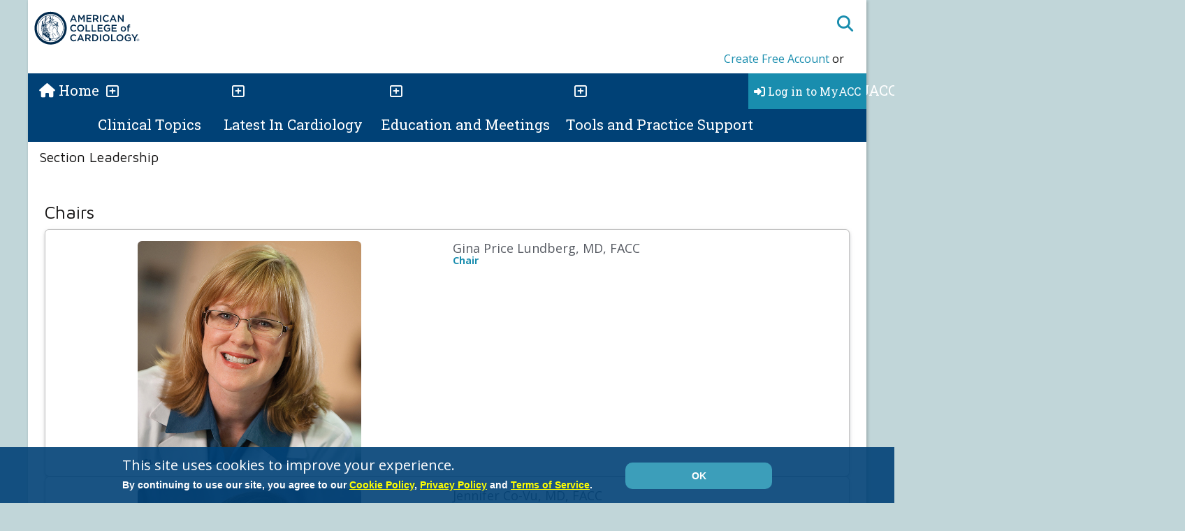

--- FILE ---
content_type: text/html; charset=utf-8
request_url: https://www.acc.org/Membership/Sections-and-Councils/Women-in-Cardiology-Section/About-Us/Section-Leadership
body_size: 52192
content:


<!DOCTYPE html>
<html>
<head>
    <meta charset="utf-8" />
    <meta name="viewport" content="initial-scale=1.0, maximum-scale=2.0, width=device-width" />
    <meta name="apple-mobile-web-app-capable" content="yes" />
    <meta http-equiv="X-UA-Compatible" content="IE=edge" /><script type="text/javascript">window.NREUM||(NREUM={});NREUM.info = {"beacon":"bam.nr-data.net","errorBeacon":"bam.nr-data.net","licenseKey":"f048b8d2c5","applicationID":"24751956","transactionName":"MgQBMUIHWRdSVhBRDgtOLjNzSWQNR1AHVxMAIgwLRBRYCF9QFhcoCwUGHQ==","queueTime":0,"applicationTime":134,"agent":"","atts":"","sslForHttp":"true"}</script><script type="text/javascript">(window.NREUM||(NREUM={})).init={ajax:{deny_list:["bam.nr-data.net"]},feature_flags:["soft_nav"]};(window.NREUM||(NREUM={})).loader_config={xpid:"VQcEVVBaChACUFZXBggCUA==",licenseKey:"f048b8d2c5",applicationID:"24751956",browserID:"24752153"};;/*! For license information please see nr-loader-full-1.308.0.min.js.LICENSE.txt */
(()=>{var e,t,r={384:(e,t,r)=>{"use strict";r.d(t,{NT:()=>a,US:()=>u,Zm:()=>o,bQ:()=>d,dV:()=>c,pV:()=>l});var n=r(6154),i=r(1863),s=r(1910);const a={beacon:"bam.nr-data.net",errorBeacon:"bam.nr-data.net"};function o(){return n.gm.NREUM||(n.gm.NREUM={}),void 0===n.gm.newrelic&&(n.gm.newrelic=n.gm.NREUM),n.gm.NREUM}function c(){let e=o();return e.o||(e.o={ST:n.gm.setTimeout,SI:n.gm.setImmediate||n.gm.setInterval,CT:n.gm.clearTimeout,XHR:n.gm.XMLHttpRequest,REQ:n.gm.Request,EV:n.gm.Event,PR:n.gm.Promise,MO:n.gm.MutationObserver,FETCH:n.gm.fetch,WS:n.gm.WebSocket},(0,s.i)(...Object.values(e.o))),e}function d(e,t){let r=o();r.initializedAgents??={},t.initializedAt={ms:(0,i.t)(),date:new Date},r.initializedAgents[e]=t}function u(e,t){o()[e]=t}function l(){return function(){let e=o();const t=e.info||{};e.info={beacon:a.beacon,errorBeacon:a.errorBeacon,...t}}(),function(){let e=o();const t=e.init||{};e.init={...t}}(),c(),function(){let e=o();const t=e.loader_config||{};e.loader_config={...t}}(),o()}},782:(e,t,r)=>{"use strict";r.d(t,{T:()=>n});const n=r(860).K7.pageViewTiming},860:(e,t,r)=>{"use strict";r.d(t,{$J:()=>u,K7:()=>c,P3:()=>d,XX:()=>i,Yy:()=>o,df:()=>s,qY:()=>n,v4:()=>a});const n="events",i="jserrors",s="browser/blobs",a="rum",o="browser/logs",c={ajax:"ajax",genericEvents:"generic_events",jserrors:i,logging:"logging",metrics:"metrics",pageAction:"page_action",pageViewEvent:"page_view_event",pageViewTiming:"page_view_timing",sessionReplay:"session_replay",sessionTrace:"session_trace",softNav:"soft_navigations",spa:"spa"},d={[c.pageViewEvent]:1,[c.pageViewTiming]:2,[c.metrics]:3,[c.jserrors]:4,[c.spa]:5,[c.ajax]:6,[c.sessionTrace]:7,[c.softNav]:8,[c.sessionReplay]:9,[c.logging]:10,[c.genericEvents]:11},u={[c.pageViewEvent]:a,[c.pageViewTiming]:n,[c.ajax]:n,[c.spa]:n,[c.softNav]:n,[c.metrics]:i,[c.jserrors]:i,[c.sessionTrace]:s,[c.sessionReplay]:s,[c.logging]:o,[c.genericEvents]:"ins"}},944:(e,t,r)=>{"use strict";r.d(t,{R:()=>i});var n=r(3241);function i(e,t){"function"==typeof console.debug&&(console.debug("New Relic Warning: https://github.com/newrelic/newrelic-browser-agent/blob/main/docs/warning-codes.md#".concat(e),t),(0,n.W)({agentIdentifier:null,drained:null,type:"data",name:"warn",feature:"warn",data:{code:e,secondary:t}}))}},993:(e,t,r)=>{"use strict";r.d(t,{A$:()=>s,ET:()=>a,TZ:()=>o,p_:()=>i});var n=r(860);const i={ERROR:"ERROR",WARN:"WARN",INFO:"INFO",DEBUG:"DEBUG",TRACE:"TRACE"},s={OFF:0,ERROR:1,WARN:2,INFO:3,DEBUG:4,TRACE:5},a="log",o=n.K7.logging},1541:(e,t,r)=>{"use strict";r.d(t,{U:()=>i,f:()=>n});const n={MFE:"MFE",BA:"BA"};function i(e,t){if(2!==t?.harvestEndpointVersion)return{};const r=t.agentRef.runtime.appMetadata.agents[0].entityGuid;return e?{"source.id":e.id,"source.name":e.name,"source.type":e.type,"parent.id":e.parent?.id||r,"parent.type":e.parent?.type||n.BA}:{"entity.guid":r,appId:t.agentRef.info.applicationID}}},1687:(e,t,r)=>{"use strict";r.d(t,{Ak:()=>d,Ze:()=>h,x3:()=>u});var n=r(3241),i=r(7836),s=r(3606),a=r(860),o=r(2646);const c={};function d(e,t){const r={staged:!1,priority:a.P3[t]||0};l(e),c[e].get(t)||c[e].set(t,r)}function u(e,t){e&&c[e]&&(c[e].get(t)&&c[e].delete(t),p(e,t,!1),c[e].size&&f(e))}function l(e){if(!e)throw new Error("agentIdentifier required");c[e]||(c[e]=new Map)}function h(e="",t="feature",r=!1){if(l(e),!e||!c[e].get(t)||r)return p(e,t);c[e].get(t).staged=!0,f(e)}function f(e){const t=Array.from(c[e]);t.every(([e,t])=>t.staged)&&(t.sort((e,t)=>e[1].priority-t[1].priority),t.forEach(([t])=>{c[e].delete(t),p(e,t)}))}function p(e,t,r=!0){const a=e?i.ee.get(e):i.ee,c=s.i.handlers;if(!a.aborted&&a.backlog&&c){if((0,n.W)({agentIdentifier:e,type:"lifecycle",name:"drain",feature:t}),r){const e=a.backlog[t],r=c[t];if(r){for(let t=0;e&&t<e.length;++t)g(e[t],r);Object.entries(r).forEach(([e,t])=>{Object.values(t||{}).forEach(t=>{t[0]?.on&&t[0]?.context()instanceof o.y&&t[0].on(e,t[1])})})}}a.isolatedBacklog||delete c[t],a.backlog[t]=null,a.emit("drain-"+t,[])}}function g(e,t){var r=e[1];Object.values(t[r]||{}).forEach(t=>{var r=e[0];if(t[0]===r){var n=t[1],i=e[3],s=e[2];n.apply(i,s)}})}},1738:(e,t,r)=>{"use strict";r.d(t,{U:()=>f,Y:()=>h});var n=r(3241),i=r(9908),s=r(1863),a=r(944),o=r(5701),c=r(3969),d=r(8362),u=r(860),l=r(4261);function h(e,t,r,s){const h=s||r;!h||h[e]&&h[e]!==d.d.prototype[e]||(h[e]=function(){(0,i.p)(c.xV,["API/"+e+"/called"],void 0,u.K7.metrics,r.ee),(0,n.W)({agentIdentifier:r.agentIdentifier,drained:!!o.B?.[r.agentIdentifier],type:"data",name:"api",feature:l.Pl+e,data:{}});try{return t.apply(this,arguments)}catch(e){(0,a.R)(23,e)}})}function f(e,t,r,n,a){const o=e.info;null===r?delete o.jsAttributes[t]:o.jsAttributes[t]=r,(a||null===r)&&(0,i.p)(l.Pl+n,[(0,s.t)(),t,r],void 0,"session",e.ee)}},1741:(e,t,r)=>{"use strict";r.d(t,{W:()=>s});var n=r(944),i=r(4261);class s{#e(e,...t){if(this[e]!==s.prototype[e])return this[e](...t);(0,n.R)(35,e)}addPageAction(e,t){return this.#e(i.hG,e,t)}register(e){return this.#e(i.eY,e)}recordCustomEvent(e,t){return this.#e(i.fF,e,t)}setPageViewName(e,t){return this.#e(i.Fw,e,t)}setCustomAttribute(e,t,r){return this.#e(i.cD,e,t,r)}noticeError(e,t){return this.#e(i.o5,e,t)}setUserId(e,t=!1){return this.#e(i.Dl,e,t)}setApplicationVersion(e){return this.#e(i.nb,e)}setErrorHandler(e){return this.#e(i.bt,e)}addRelease(e,t){return this.#e(i.k6,e,t)}log(e,t){return this.#e(i.$9,e,t)}start(){return this.#e(i.d3)}finished(e){return this.#e(i.BL,e)}recordReplay(){return this.#e(i.CH)}pauseReplay(){return this.#e(i.Tb)}addToTrace(e){return this.#e(i.U2,e)}setCurrentRouteName(e){return this.#e(i.PA,e)}interaction(e){return this.#e(i.dT,e)}wrapLogger(e,t,r){return this.#e(i.Wb,e,t,r)}measure(e,t){return this.#e(i.V1,e,t)}consent(e){return this.#e(i.Pv,e)}}},1863:(e,t,r)=>{"use strict";function n(){return Math.floor(performance.now())}r.d(t,{t:()=>n})},1910:(e,t,r)=>{"use strict";r.d(t,{i:()=>s});var n=r(944);const i=new Map;function s(...e){return e.every(e=>{if(i.has(e))return i.get(e);const t="function"==typeof e?e.toString():"",r=t.includes("[native code]"),s=t.includes("nrWrapper");return r||s||(0,n.R)(64,e?.name||t),i.set(e,r),r})}},2555:(e,t,r)=>{"use strict";r.d(t,{D:()=>o,f:()=>a});var n=r(384),i=r(8122);const s={beacon:n.NT.beacon,errorBeacon:n.NT.errorBeacon,licenseKey:void 0,applicationID:void 0,sa:void 0,queueTime:void 0,applicationTime:void 0,ttGuid:void 0,user:void 0,account:void 0,product:void 0,extra:void 0,jsAttributes:{},userAttributes:void 0,atts:void 0,transactionName:void 0,tNamePlain:void 0};function a(e){try{return!!e.licenseKey&&!!e.errorBeacon&&!!e.applicationID}catch(e){return!1}}const o=e=>(0,i.a)(e,s)},2614:(e,t,r)=>{"use strict";r.d(t,{BB:()=>a,H3:()=>n,g:()=>d,iL:()=>c,tS:()=>o,uh:()=>i,wk:()=>s});const n="NRBA",i="SESSION",s=144e5,a=18e5,o={STARTED:"session-started",PAUSE:"session-pause",RESET:"session-reset",RESUME:"session-resume",UPDATE:"session-update"},c={SAME_TAB:"same-tab",CROSS_TAB:"cross-tab"},d={OFF:0,FULL:1,ERROR:2}},2646:(e,t,r)=>{"use strict";r.d(t,{y:()=>n});class n{constructor(e){this.contextId=e}}},2843:(e,t,r)=>{"use strict";r.d(t,{G:()=>s,u:()=>i});var n=r(3878);function i(e,t=!1,r,i){(0,n.DD)("visibilitychange",function(){if(t)return void("hidden"===document.visibilityState&&e());e(document.visibilityState)},r,i)}function s(e,t,r){(0,n.sp)("pagehide",e,t,r)}},3241:(e,t,r)=>{"use strict";r.d(t,{W:()=>s});var n=r(6154);const i="newrelic";function s(e={}){try{n.gm.dispatchEvent(new CustomEvent(i,{detail:e}))}catch(e){}}},3304:(e,t,r)=>{"use strict";r.d(t,{A:()=>s});var n=r(7836);const i=()=>{const e=new WeakSet;return(t,r)=>{if("object"==typeof r&&null!==r){if(e.has(r))return;e.add(r)}return r}};function s(e){try{return JSON.stringify(e,i())??""}catch(e){try{n.ee.emit("internal-error",[e])}catch(e){}return""}}},3333:(e,t,r)=>{"use strict";r.d(t,{$v:()=>u,TZ:()=>n,Xh:()=>c,Zp:()=>i,kd:()=>d,mq:()=>o,nf:()=>a,qN:()=>s});const n=r(860).K7.genericEvents,i=["auxclick","click","copy","keydown","paste","scrollend"],s=["focus","blur"],a=4,o=1e3,c=2e3,d=["PageAction","UserAction","BrowserPerformance"],u={RESOURCES:"experimental.resources",REGISTER:"register"}},3434:(e,t,r)=>{"use strict";r.d(t,{Jt:()=>s,YM:()=>d});var n=r(7836),i=r(5607);const s="nr@original:".concat(i.W),a=50;var o=Object.prototype.hasOwnProperty,c=!1;function d(e,t){return e||(e=n.ee),r.inPlace=function(e,t,n,i,s){n||(n="");const a="-"===n.charAt(0);for(let o=0;o<t.length;o++){const c=t[o],d=e[c];l(d)||(e[c]=r(d,a?c+n:n,i,c,s))}},r.flag=s,r;function r(t,r,n,c,d){return l(t)?t:(r||(r=""),nrWrapper[s]=t,function(e,t,r){if(Object.defineProperty&&Object.keys)try{return Object.keys(e).forEach(function(r){Object.defineProperty(t,r,{get:function(){return e[r]},set:function(t){return e[r]=t,t}})}),t}catch(e){u([e],r)}for(var n in e)o.call(e,n)&&(t[n]=e[n])}(t,nrWrapper,e),nrWrapper);function nrWrapper(){var s,o,l,h;let f;try{o=this,s=[...arguments],l="function"==typeof n?n(s,o):n||{}}catch(t){u([t,"",[s,o,c],l],e)}i(r+"start",[s,o,c],l,d);const p=performance.now();let g;try{return h=t.apply(o,s),g=performance.now(),h}catch(e){throw g=performance.now(),i(r+"err",[s,o,e],l,d),f=e,f}finally{const e=g-p,t={start:p,end:g,duration:e,isLongTask:e>=a,methodName:c,thrownError:f};t.isLongTask&&i("long-task",[t,o],l,d),i(r+"end",[s,o,h],l,d)}}}function i(r,n,i,s){if(!c||t){var a=c;c=!0;try{e.emit(r,n,i,t,s)}catch(t){u([t,r,n,i],e)}c=a}}}function u(e,t){t||(t=n.ee);try{t.emit("internal-error",e)}catch(e){}}function l(e){return!(e&&"function"==typeof e&&e.apply&&!e[s])}},3606:(e,t,r)=>{"use strict";r.d(t,{i:()=>s});var n=r(9908);s.on=a;var i=s.handlers={};function s(e,t,r,s){a(s||n.d,i,e,t,r)}function a(e,t,r,i,s){s||(s="feature"),e||(e=n.d);var a=t[s]=t[s]||{};(a[r]=a[r]||[]).push([e,i])}},3738:(e,t,r)=>{"use strict";r.d(t,{He:()=>i,Kp:()=>o,Lc:()=>d,Rz:()=>u,TZ:()=>n,bD:()=>s,d3:()=>a,jx:()=>l,sl:()=>h,uP:()=>c});const n=r(860).K7.sessionTrace,i="bstResource",s="resource",a="-start",o="-end",c="fn"+a,d="fn"+o,u="pushState",l=1e3,h=3e4},3785:(e,t,r)=>{"use strict";r.d(t,{R:()=>c,b:()=>d});var n=r(9908),i=r(1863),s=r(860),a=r(3969),o=r(993);function c(e,t,r={},c=o.p_.INFO,d=!0,u,l=(0,i.t)()){(0,n.p)(a.xV,["API/logging/".concat(c.toLowerCase(),"/called")],void 0,s.K7.metrics,e),(0,n.p)(o.ET,[l,t,r,c,d,u],void 0,s.K7.logging,e)}function d(e){return"string"==typeof e&&Object.values(o.p_).some(t=>t===e.toUpperCase().trim())}},3878:(e,t,r)=>{"use strict";function n(e,t){return{capture:e,passive:!1,signal:t}}function i(e,t,r=!1,i){window.addEventListener(e,t,n(r,i))}function s(e,t,r=!1,i){document.addEventListener(e,t,n(r,i))}r.d(t,{DD:()=>s,jT:()=>n,sp:()=>i})},3969:(e,t,r)=>{"use strict";r.d(t,{TZ:()=>n,XG:()=>o,rs:()=>i,xV:()=>a,z_:()=>s});const n=r(860).K7.metrics,i="sm",s="cm",a="storeSupportabilityMetrics",o="storeEventMetrics"},4234:(e,t,r)=>{"use strict";r.d(t,{W:()=>s});var n=r(7836),i=r(1687);class s{constructor(e,t){this.agentIdentifier=e,this.ee=n.ee.get(e),this.featureName=t,this.blocked=!1}deregisterDrain(){(0,i.x3)(this.agentIdentifier,this.featureName)}}},4261:(e,t,r)=>{"use strict";r.d(t,{$9:()=>d,BL:()=>o,CH:()=>f,Dl:()=>w,Fw:()=>y,PA:()=>m,Pl:()=>n,Pv:()=>T,Tb:()=>l,U2:()=>s,V1:()=>E,Wb:()=>x,bt:()=>b,cD:()=>v,d3:()=>R,dT:()=>c,eY:()=>p,fF:()=>h,hG:()=>i,k6:()=>a,nb:()=>g,o5:()=>u});const n="api-",i="addPageAction",s="addToTrace",a="addRelease",o="finished",c="interaction",d="log",u="noticeError",l="pauseReplay",h="recordCustomEvent",f="recordReplay",p="register",g="setApplicationVersion",m="setCurrentRouteName",v="setCustomAttribute",b="setErrorHandler",y="setPageViewName",w="setUserId",R="start",x="wrapLogger",E="measure",T="consent"},5205:(e,t,r)=>{"use strict";r.d(t,{j:()=>S});var n=r(384),i=r(1741);var s=r(2555),a=r(3333);const o=e=>{if(!e||"string"!=typeof e)return!1;try{document.createDocumentFragment().querySelector(e)}catch{return!1}return!0};var c=r(2614),d=r(944),u=r(8122);const l="[data-nr-mask]",h=e=>(0,u.a)(e,(()=>{const e={feature_flags:[],experimental:{allow_registered_children:!1,resources:!1},mask_selector:"*",block_selector:"[data-nr-block]",mask_input_options:{color:!1,date:!1,"datetime-local":!1,email:!1,month:!1,number:!1,range:!1,search:!1,tel:!1,text:!1,time:!1,url:!1,week:!1,textarea:!1,select:!1,password:!0}};return{ajax:{deny_list:void 0,block_internal:!0,enabled:!0,autoStart:!0},api:{get allow_registered_children(){return e.feature_flags.includes(a.$v.REGISTER)||e.experimental.allow_registered_children},set allow_registered_children(t){e.experimental.allow_registered_children=t},duplicate_registered_data:!1},browser_consent_mode:{enabled:!1},distributed_tracing:{enabled:void 0,exclude_newrelic_header:void 0,cors_use_newrelic_header:void 0,cors_use_tracecontext_headers:void 0,allowed_origins:void 0},get feature_flags(){return e.feature_flags},set feature_flags(t){e.feature_flags=t},generic_events:{enabled:!0,autoStart:!0},harvest:{interval:30},jserrors:{enabled:!0,autoStart:!0},logging:{enabled:!0,autoStart:!0},metrics:{enabled:!0,autoStart:!0},obfuscate:void 0,page_action:{enabled:!0},page_view_event:{enabled:!0,autoStart:!0},page_view_timing:{enabled:!0,autoStart:!0},performance:{capture_marks:!1,capture_measures:!1,capture_detail:!0,resources:{get enabled(){return e.feature_flags.includes(a.$v.RESOURCES)||e.experimental.resources},set enabled(t){e.experimental.resources=t},asset_types:[],first_party_domains:[],ignore_newrelic:!0}},privacy:{cookies_enabled:!0},proxy:{assets:void 0,beacon:void 0},session:{expiresMs:c.wk,inactiveMs:c.BB},session_replay:{autoStart:!0,enabled:!1,preload:!1,sampling_rate:10,error_sampling_rate:100,collect_fonts:!1,inline_images:!1,fix_stylesheets:!0,mask_all_inputs:!0,get mask_text_selector(){return e.mask_selector},set mask_text_selector(t){o(t)?e.mask_selector="".concat(t,",").concat(l):""===t||null===t?e.mask_selector=l:(0,d.R)(5,t)},get block_class(){return"nr-block"},get ignore_class(){return"nr-ignore"},get mask_text_class(){return"nr-mask"},get block_selector(){return e.block_selector},set block_selector(t){o(t)?e.block_selector+=",".concat(t):""!==t&&(0,d.R)(6,t)},get mask_input_options(){return e.mask_input_options},set mask_input_options(t){t&&"object"==typeof t?e.mask_input_options={...t,password:!0}:(0,d.R)(7,t)}},session_trace:{enabled:!0,autoStart:!0},soft_navigations:{enabled:!0,autoStart:!0},spa:{enabled:!0,autoStart:!0},ssl:void 0,user_actions:{enabled:!0,elementAttributes:["id","className","tagName","type"]}}})());var f=r(6154),p=r(9324);let g=0;const m={buildEnv:p.F3,distMethod:p.Xs,version:p.xv,originTime:f.WN},v={consented:!1},b={appMetadata:{},get consented(){return this.session?.state?.consent||v.consented},set consented(e){v.consented=e},customTransaction:void 0,denyList:void 0,disabled:!1,harvester:void 0,isolatedBacklog:!1,isRecording:!1,loaderType:void 0,maxBytes:3e4,obfuscator:void 0,onerror:void 0,ptid:void 0,releaseIds:{},session:void 0,timeKeeper:void 0,registeredEntities:[],jsAttributesMetadata:{bytes:0},get harvestCount(){return++g}},y=e=>{const t=(0,u.a)(e,b),r=Object.keys(m).reduce((e,t)=>(e[t]={value:m[t],writable:!1,configurable:!0,enumerable:!0},e),{});return Object.defineProperties(t,r)};var w=r(5701);const R=e=>{const t=e.startsWith("http");e+="/",r.p=t?e:"https://"+e};var x=r(7836),E=r(3241);const T={accountID:void 0,trustKey:void 0,agentID:void 0,licenseKey:void 0,applicationID:void 0,xpid:void 0},A=e=>(0,u.a)(e,T),_=new Set;function S(e,t={},r,a){let{init:o,info:c,loader_config:d,runtime:u={},exposed:l=!0}=t;if(!c){const e=(0,n.pV)();o=e.init,c=e.info,d=e.loader_config}e.init=h(o||{}),e.loader_config=A(d||{}),c.jsAttributes??={},f.bv&&(c.jsAttributes.isWorker=!0),e.info=(0,s.D)(c);const p=e.init,g=[c.beacon,c.errorBeacon];_.has(e.agentIdentifier)||(p.proxy.assets&&(R(p.proxy.assets),g.push(p.proxy.assets)),p.proxy.beacon&&g.push(p.proxy.beacon),e.beacons=[...g],function(e){const t=(0,n.pV)();Object.getOwnPropertyNames(i.W.prototype).forEach(r=>{const n=i.W.prototype[r];if("function"!=typeof n||"constructor"===n)return;let s=t[r];e[r]&&!1!==e.exposed&&"micro-agent"!==e.runtime?.loaderType&&(t[r]=(...t)=>{const n=e[r](...t);return s?s(...t):n})})}(e),(0,n.US)("activatedFeatures",w.B)),u.denyList=[...p.ajax.deny_list||[],...p.ajax.block_internal?g:[]],u.ptid=e.agentIdentifier,u.loaderType=r,e.runtime=y(u),_.has(e.agentIdentifier)||(e.ee=x.ee.get(e.agentIdentifier),e.exposed=l,(0,E.W)({agentIdentifier:e.agentIdentifier,drained:!!w.B?.[e.agentIdentifier],type:"lifecycle",name:"initialize",feature:void 0,data:e.config})),_.add(e.agentIdentifier)}},5270:(e,t,r)=>{"use strict";r.d(t,{Aw:()=>a,SR:()=>s,rF:()=>o});var n=r(384),i=r(7767);function s(e){return!!(0,n.dV)().o.MO&&(0,i.V)(e)&&!0===e?.session_trace.enabled}function a(e){return!0===e?.session_replay.preload&&s(e)}function o(e,t){try{if("string"==typeof t?.type){if("password"===t.type.toLowerCase())return"*".repeat(e?.length||0);if(void 0!==t?.dataset?.nrUnmask||t?.classList?.contains("nr-unmask"))return e}}catch(e){}return"string"==typeof e?e.replace(/[\S]/g,"*"):"*".repeat(e?.length||0)}},5289:(e,t,r)=>{"use strict";r.d(t,{GG:()=>a,Qr:()=>c,sB:()=>o});var n=r(3878),i=r(6389);function s(){return"undefined"==typeof document||"complete"===document.readyState}function a(e,t){if(s())return e();const r=(0,i.J)(e),a=setInterval(()=>{s()&&(clearInterval(a),r())},500);(0,n.sp)("load",r,t)}function o(e){if(s())return e();(0,n.DD)("DOMContentLoaded",e)}function c(e){if(s())return e();(0,n.sp)("popstate",e)}},5607:(e,t,r)=>{"use strict";r.d(t,{W:()=>n});const n=(0,r(9566).bz)()},5701:(e,t,r)=>{"use strict";r.d(t,{B:()=>s,t:()=>a});var n=r(3241);const i=new Set,s={};function a(e,t){const r=t.agentIdentifier;s[r]??={},e&&"object"==typeof e&&(i.has(r)||(t.ee.emit("rumresp",[e]),s[r]=e,i.add(r),(0,n.W)({agentIdentifier:r,loaded:!0,drained:!0,type:"lifecycle",name:"load",feature:void 0,data:e})))}},6154:(e,t,r)=>{"use strict";r.d(t,{OF:()=>d,RI:()=>i,WN:()=>h,bv:()=>s,eN:()=>f,gm:()=>a,lR:()=>l,m:()=>c,mw:()=>o,sb:()=>u});var n=r(1863);const i="undefined"!=typeof window&&!!window.document,s="undefined"!=typeof WorkerGlobalScope&&("undefined"!=typeof self&&self instanceof WorkerGlobalScope&&self.navigator instanceof WorkerNavigator||"undefined"!=typeof globalThis&&globalThis instanceof WorkerGlobalScope&&globalThis.navigator instanceof WorkerNavigator),a=i?window:"undefined"!=typeof WorkerGlobalScope&&("undefined"!=typeof self&&self instanceof WorkerGlobalScope&&self||"undefined"!=typeof globalThis&&globalThis instanceof WorkerGlobalScope&&globalThis),o=Boolean("hidden"===a?.document?.visibilityState),c=""+a?.location,d=/iPad|iPhone|iPod/.test(a.navigator?.userAgent),u=d&&"undefined"==typeof SharedWorker,l=(()=>{const e=a.navigator?.userAgent?.match(/Firefox[/\s](\d+\.\d+)/);return Array.isArray(e)&&e.length>=2?+e[1]:0})(),h=Date.now()-(0,n.t)(),f=()=>"undefined"!=typeof PerformanceNavigationTiming&&a?.performance?.getEntriesByType("navigation")?.[0]?.responseStart},6344:(e,t,r)=>{"use strict";r.d(t,{BB:()=>u,Qb:()=>l,TZ:()=>i,Ug:()=>a,Vh:()=>s,_s:()=>o,bc:()=>d,yP:()=>c});var n=r(2614);const i=r(860).K7.sessionReplay,s="errorDuringReplay",a=.12,o={DomContentLoaded:0,Load:1,FullSnapshot:2,IncrementalSnapshot:3,Meta:4,Custom:5},c={[n.g.ERROR]:15e3,[n.g.FULL]:3e5,[n.g.OFF]:0},d={RESET:{message:"Session was reset",sm:"Reset"},IMPORT:{message:"Recorder failed to import",sm:"Import"},TOO_MANY:{message:"429: Too Many Requests",sm:"Too-Many"},TOO_BIG:{message:"Payload was too large",sm:"Too-Big"},CROSS_TAB:{message:"Session Entity was set to OFF on another tab",sm:"Cross-Tab"},ENTITLEMENTS:{message:"Session Replay is not allowed and will not be started",sm:"Entitlement"}},u=5e3,l={API:"api",RESUME:"resume",SWITCH_TO_FULL:"switchToFull",INITIALIZE:"initialize",PRELOAD:"preload"}},6389:(e,t,r)=>{"use strict";function n(e,t=500,r={}){const n=r?.leading||!1;let i;return(...r)=>{n&&void 0===i&&(e.apply(this,r),i=setTimeout(()=>{i=clearTimeout(i)},t)),n||(clearTimeout(i),i=setTimeout(()=>{e.apply(this,r)},t))}}function i(e){let t=!1;return(...r)=>{t||(t=!0,e.apply(this,r))}}r.d(t,{J:()=>i,s:()=>n})},6630:(e,t,r)=>{"use strict";r.d(t,{T:()=>n});const n=r(860).K7.pageViewEvent},6774:(e,t,r)=>{"use strict";r.d(t,{T:()=>n});const n=r(860).K7.jserrors},7295:(e,t,r)=>{"use strict";r.d(t,{Xv:()=>a,gX:()=>i,iW:()=>s});var n=[];function i(e){if(!e||s(e))return!1;if(0===n.length)return!0;if("*"===n[0].hostname)return!1;for(var t=0;t<n.length;t++){var r=n[t];if(r.hostname.test(e.hostname)&&r.pathname.test(e.pathname))return!1}return!0}function s(e){return void 0===e.hostname}function a(e){if(n=[],e&&e.length)for(var t=0;t<e.length;t++){let r=e[t];if(!r)continue;if("*"===r)return void(n=[{hostname:"*"}]);0===r.indexOf("http://")?r=r.substring(7):0===r.indexOf("https://")&&(r=r.substring(8));const i=r.indexOf("/");let s,a;i>0?(s=r.substring(0,i),a=r.substring(i)):(s=r,a="*");let[c]=s.split(":");n.push({hostname:o(c),pathname:o(a,!0)})}}function o(e,t=!1){const r=e.replace(/[.+?^${}()|[\]\\]/g,e=>"\\"+e).replace(/\*/g,".*?");return new RegExp((t?"^":"")+r+"$")}},7485:(e,t,r)=>{"use strict";r.d(t,{D:()=>i});var n=r(6154);function i(e){if(0===(e||"").indexOf("data:"))return{protocol:"data"};try{const t=new URL(e,location.href),r={port:t.port,hostname:t.hostname,pathname:t.pathname,search:t.search,protocol:t.protocol.slice(0,t.protocol.indexOf(":")),sameOrigin:t.protocol===n.gm?.location?.protocol&&t.host===n.gm?.location?.host};return r.port&&""!==r.port||("http:"===t.protocol&&(r.port="80"),"https:"===t.protocol&&(r.port="443")),r.pathname&&""!==r.pathname?r.pathname.startsWith("/")||(r.pathname="/".concat(r.pathname)):r.pathname="/",r}catch(e){return{}}}},7699:(e,t,r)=>{"use strict";r.d(t,{It:()=>s,KC:()=>o,No:()=>i,qh:()=>a});var n=r(860);const i=16e3,s=1e6,a="SESSION_ERROR",o={[n.K7.logging]:!0,[n.K7.genericEvents]:!1,[n.K7.jserrors]:!1,[n.K7.ajax]:!1}},7767:(e,t,r)=>{"use strict";r.d(t,{V:()=>i});var n=r(6154);const i=e=>n.RI&&!0===e?.privacy.cookies_enabled},7836:(e,t,r)=>{"use strict";r.d(t,{P:()=>o,ee:()=>c});var n=r(384),i=r(8990),s=r(2646),a=r(5607);const o="nr@context:".concat(a.W),c=function e(t,r){var n={},a={},u={},l=!1;try{l=16===r.length&&d.initializedAgents?.[r]?.runtime.isolatedBacklog}catch(e){}var h={on:p,addEventListener:p,removeEventListener:function(e,t){var r=n[e];if(!r)return;for(var i=0;i<r.length;i++)r[i]===t&&r.splice(i,1)},emit:function(e,r,n,i,s){!1!==s&&(s=!0);if(c.aborted&&!i)return;t&&s&&t.emit(e,r,n);var o=f(n);g(e).forEach(e=>{e.apply(o,r)});var d=v()[a[e]];d&&d.push([h,e,r,o]);return o},get:m,listeners:g,context:f,buffer:function(e,t){const r=v();if(t=t||"feature",h.aborted)return;Object.entries(e||{}).forEach(([e,n])=>{a[n]=t,t in r||(r[t]=[])})},abort:function(){h._aborted=!0,Object.keys(h.backlog).forEach(e=>{delete h.backlog[e]})},isBuffering:function(e){return!!v()[a[e]]},debugId:r,backlog:l?{}:t&&"object"==typeof t.backlog?t.backlog:{},isolatedBacklog:l};return Object.defineProperty(h,"aborted",{get:()=>{let e=h._aborted||!1;return e||(t&&(e=t.aborted),e)}}),h;function f(e){return e&&e instanceof s.y?e:e?(0,i.I)(e,o,()=>new s.y(o)):new s.y(o)}function p(e,t){n[e]=g(e).concat(t)}function g(e){return n[e]||[]}function m(t){return u[t]=u[t]||e(h,t)}function v(){return h.backlog}}(void 0,"globalEE"),d=(0,n.Zm)();d.ee||(d.ee=c)},8122:(e,t,r)=>{"use strict";r.d(t,{a:()=>i});var n=r(944);function i(e,t){try{if(!e||"object"!=typeof e)return(0,n.R)(3);if(!t||"object"!=typeof t)return(0,n.R)(4);const r=Object.create(Object.getPrototypeOf(t),Object.getOwnPropertyDescriptors(t)),s=0===Object.keys(r).length?e:r;for(let a in s)if(void 0!==e[a])try{if(null===e[a]){r[a]=null;continue}Array.isArray(e[a])&&Array.isArray(t[a])?r[a]=Array.from(new Set([...e[a],...t[a]])):"object"==typeof e[a]&&"object"==typeof t[a]?r[a]=i(e[a],t[a]):r[a]=e[a]}catch(e){r[a]||(0,n.R)(1,e)}return r}catch(e){(0,n.R)(2,e)}}},8139:(e,t,r)=>{"use strict";r.d(t,{u:()=>h});var n=r(7836),i=r(3434),s=r(8990),a=r(6154);const o={},c=a.gm.XMLHttpRequest,d="addEventListener",u="removeEventListener",l="nr@wrapped:".concat(n.P);function h(e){var t=function(e){return(e||n.ee).get("events")}(e);if(o[t.debugId]++)return t;o[t.debugId]=1;var r=(0,i.YM)(t,!0);function h(e){r.inPlace(e,[d,u],"-",p)}function p(e,t){return e[1]}return"getPrototypeOf"in Object&&(a.RI&&f(document,h),c&&f(c.prototype,h),f(a.gm,h)),t.on(d+"-start",function(e,t){var n=e[1];if(null!==n&&("function"==typeof n||"object"==typeof n)&&"newrelic"!==e[0]){var i=(0,s.I)(n,l,function(){var e={object:function(){if("function"!=typeof n.handleEvent)return;return n.handleEvent.apply(n,arguments)},function:n}[typeof n];return e?r(e,"fn-",null,e.name||"anonymous"):n});this.wrapped=e[1]=i}}),t.on(u+"-start",function(e){e[1]=this.wrapped||e[1]}),t}function f(e,t,...r){let n=e;for(;"object"==typeof n&&!Object.prototype.hasOwnProperty.call(n,d);)n=Object.getPrototypeOf(n);n&&t(n,...r)}},8362:(e,t,r)=>{"use strict";r.d(t,{d:()=>s});var n=r(9566),i=r(1741);class s extends i.W{agentIdentifier=(0,n.LA)(16)}},8374:(e,t,r)=>{r.nc=(()=>{try{return document?.currentScript?.nonce}catch(e){}return""})()},8990:(e,t,r)=>{"use strict";r.d(t,{I:()=>i});var n=Object.prototype.hasOwnProperty;function i(e,t,r){if(n.call(e,t))return e[t];var i=r();if(Object.defineProperty&&Object.keys)try{return Object.defineProperty(e,t,{value:i,writable:!0,enumerable:!1}),i}catch(e){}return e[t]=i,i}},9119:(e,t,r)=>{"use strict";r.d(t,{L:()=>s});var n=/([^?#]*)[^#]*(#[^?]*|$).*/,i=/([^?#]*)().*/;function s(e,t){return e?e.replace(t?n:i,"$1$2"):e}},9300:(e,t,r)=>{"use strict";r.d(t,{T:()=>n});const n=r(860).K7.ajax},9324:(e,t,r)=>{"use strict";r.d(t,{AJ:()=>a,F3:()=>i,Xs:()=>s,Yq:()=>o,xv:()=>n});const n="1.308.0",i="PROD",s="CDN",a="@newrelic/rrweb",o="1.0.1"},9566:(e,t,r)=>{"use strict";r.d(t,{LA:()=>o,ZF:()=>c,bz:()=>a,el:()=>d});var n=r(6154);const i="xxxxxxxx-xxxx-4xxx-yxxx-xxxxxxxxxxxx";function s(e,t){return e?15&e[t]:16*Math.random()|0}function a(){const e=n.gm?.crypto||n.gm?.msCrypto;let t,r=0;return e&&e.getRandomValues&&(t=e.getRandomValues(new Uint8Array(30))),i.split("").map(e=>"x"===e?s(t,r++).toString(16):"y"===e?(3&s()|8).toString(16):e).join("")}function o(e){const t=n.gm?.crypto||n.gm?.msCrypto;let r,i=0;t&&t.getRandomValues&&(r=t.getRandomValues(new Uint8Array(e)));const a=[];for(var o=0;o<e;o++)a.push(s(r,i++).toString(16));return a.join("")}function c(){return o(16)}function d(){return o(32)}},9908:(e,t,r)=>{"use strict";r.d(t,{d:()=>n,p:()=>i});var n=r(7836).ee.get("handle");function i(e,t,r,i,s){s?(s.buffer([e],i),s.emit(e,t,r)):(n.buffer([e],i),n.emit(e,t,r))}}},n={};function i(e){var t=n[e];if(void 0!==t)return t.exports;var s=n[e]={exports:{}};return r[e](s,s.exports,i),s.exports}i.m=r,i.d=(e,t)=>{for(var r in t)i.o(t,r)&&!i.o(e,r)&&Object.defineProperty(e,r,{enumerable:!0,get:t[r]})},i.f={},i.e=e=>Promise.all(Object.keys(i.f).reduce((t,r)=>(i.f[r](e,t),t),[])),i.u=e=>({95:"nr-full-compressor",222:"nr-full-recorder",891:"nr-full"}[e]+"-1.308.0.min.js"),i.o=(e,t)=>Object.prototype.hasOwnProperty.call(e,t),e={},t="NRBA-1.308.0.PROD:",i.l=(r,n,s,a)=>{if(e[r])e[r].push(n);else{var o,c;if(void 0!==s)for(var d=document.getElementsByTagName("script"),u=0;u<d.length;u++){var l=d[u];if(l.getAttribute("src")==r||l.getAttribute("data-webpack")==t+s){o=l;break}}if(!o){c=!0;var h={891:"sha512-fcveNDcpRQS9OweGhN4uJe88Qmg+EVyH6j/wngwL2Le0m7LYyz7q+JDx7KBxsdDF4TaPVsSmHg12T3pHwdLa7w==",222:"sha512-O8ZzdvgB4fRyt7k2Qrr4STpR+tCA2mcQEig6/dP3rRy9uEx1CTKQ6cQ7Src0361y7xS434ua+zIPo265ZpjlEg==",95:"sha512-jDWejat/6/UDex/9XjYoPPmpMPuEvBCSuCg/0tnihjbn5bh9mP3An0NzFV9T5Tc+3kKhaXaZA8UIKPAanD2+Gw=="};(o=document.createElement("script")).charset="utf-8",i.nc&&o.setAttribute("nonce",i.nc),o.setAttribute("data-webpack",t+s),o.src=r,0!==o.src.indexOf(window.location.origin+"/")&&(o.crossOrigin="anonymous"),h[a]&&(o.integrity=h[a])}e[r]=[n];var f=(t,n)=>{o.onerror=o.onload=null,clearTimeout(p);var i=e[r];if(delete e[r],o.parentNode&&o.parentNode.removeChild(o),i&&i.forEach(e=>e(n)),t)return t(n)},p=setTimeout(f.bind(null,void 0,{type:"timeout",target:o}),12e4);o.onerror=f.bind(null,o.onerror),o.onload=f.bind(null,o.onload),c&&document.head.appendChild(o)}},i.r=e=>{"undefined"!=typeof Symbol&&Symbol.toStringTag&&Object.defineProperty(e,Symbol.toStringTag,{value:"Module"}),Object.defineProperty(e,"__esModule",{value:!0})},i.p="https://js-agent.newrelic.com/",(()=>{var e={85:0,959:0};i.f.j=(t,r)=>{var n=i.o(e,t)?e[t]:void 0;if(0!==n)if(n)r.push(n[2]);else{var s=new Promise((r,i)=>n=e[t]=[r,i]);r.push(n[2]=s);var a=i.p+i.u(t),o=new Error;i.l(a,r=>{if(i.o(e,t)&&(0!==(n=e[t])&&(e[t]=void 0),n)){var s=r&&("load"===r.type?"missing":r.type),a=r&&r.target&&r.target.src;o.message="Loading chunk "+t+" failed: ("+s+": "+a+")",o.name="ChunkLoadError",o.type=s,o.request=a,n[1](o)}},"chunk-"+t,t)}};var t=(t,r)=>{var n,s,[a,o,c]=r,d=0;if(a.some(t=>0!==e[t])){for(n in o)i.o(o,n)&&(i.m[n]=o[n]);if(c)c(i)}for(t&&t(r);d<a.length;d++)s=a[d],i.o(e,s)&&e[s]&&e[s][0](),e[s]=0},r=self["webpackChunk:NRBA-1.308.0.PROD"]=self["webpackChunk:NRBA-1.308.0.PROD"]||[];r.forEach(t.bind(null,0)),r.push=t.bind(null,r.push.bind(r))})(),(()=>{"use strict";i(8374);var e=i(8362),t=i(860);const r=Object.values(t.K7);var n=i(5205);var s=i(9908),a=i(1863),o=i(4261),c=i(1738);var d=i(1687),u=i(4234),l=i(5289),h=i(6154),f=i(944),p=i(5270),g=i(7767),m=i(6389),v=i(7699);class b extends u.W{constructor(e,t){super(e.agentIdentifier,t),this.agentRef=e,this.abortHandler=void 0,this.featAggregate=void 0,this.loadedSuccessfully=void 0,this.onAggregateImported=new Promise(e=>{this.loadedSuccessfully=e}),this.deferred=Promise.resolve(),!1===e.init[this.featureName].autoStart?this.deferred=new Promise((t,r)=>{this.ee.on("manual-start-all",(0,m.J)(()=>{(0,d.Ak)(e.agentIdentifier,this.featureName),t()}))}):(0,d.Ak)(e.agentIdentifier,t)}importAggregator(e,t,r={}){if(this.featAggregate)return;const n=async()=>{let n;await this.deferred;try{if((0,g.V)(e.init)){const{setupAgentSession:t}=await i.e(891).then(i.bind(i,8766));n=t(e)}}catch(e){(0,f.R)(20,e),this.ee.emit("internal-error",[e]),(0,s.p)(v.qh,[e],void 0,this.featureName,this.ee)}try{if(!this.#t(this.featureName,n,e.init))return(0,d.Ze)(this.agentIdentifier,this.featureName),void this.loadedSuccessfully(!1);const{Aggregate:i}=await t();this.featAggregate=new i(e,r),e.runtime.harvester.initializedAggregates.push(this.featAggregate),this.loadedSuccessfully(!0)}catch(e){(0,f.R)(34,e),this.abortHandler?.(),(0,d.Ze)(this.agentIdentifier,this.featureName,!0),this.loadedSuccessfully(!1),this.ee&&this.ee.abort()}};h.RI?(0,l.GG)(()=>n(),!0):n()}#t(e,r,n){if(this.blocked)return!1;switch(e){case t.K7.sessionReplay:return(0,p.SR)(n)&&!!r;case t.K7.sessionTrace:return!!r;default:return!0}}}var y=i(6630),w=i(2614),R=i(3241);class x extends b{static featureName=y.T;constructor(e){var t;super(e,y.T),this.setupInspectionEvents(e.agentIdentifier),t=e,(0,c.Y)(o.Fw,function(e,r){"string"==typeof e&&("/"!==e.charAt(0)&&(e="/"+e),t.runtime.customTransaction=(r||"http://custom.transaction")+e,(0,s.p)(o.Pl+o.Fw,[(0,a.t)()],void 0,void 0,t.ee))},t),this.importAggregator(e,()=>i.e(891).then(i.bind(i,3718)))}setupInspectionEvents(e){const t=(t,r)=>{t&&(0,R.W)({agentIdentifier:e,timeStamp:t.timeStamp,loaded:"complete"===t.target.readyState,type:"window",name:r,data:t.target.location+""})};(0,l.sB)(e=>{t(e,"DOMContentLoaded")}),(0,l.GG)(e=>{t(e,"load")}),(0,l.Qr)(e=>{t(e,"navigate")}),this.ee.on(w.tS.UPDATE,(t,r)=>{(0,R.W)({agentIdentifier:e,type:"lifecycle",name:"session",data:r})})}}var E=i(384);class T extends e.d{constructor(e){var t;(super(),h.gm)?(this.features={},(0,E.bQ)(this.agentIdentifier,this),this.desiredFeatures=new Set(e.features||[]),this.desiredFeatures.add(x),(0,n.j)(this,e,e.loaderType||"agent"),t=this,(0,c.Y)(o.cD,function(e,r,n=!1){if("string"==typeof e){if(["string","number","boolean"].includes(typeof r)||null===r)return(0,c.U)(t,e,r,o.cD,n);(0,f.R)(40,typeof r)}else(0,f.R)(39,typeof e)},t),function(e){(0,c.Y)(o.Dl,function(t,r=!1){if("string"!=typeof t&&null!==t)return void(0,f.R)(41,typeof t);const n=e.info.jsAttributes["enduser.id"];r&&null!=n&&n!==t?(0,s.p)(o.Pl+"setUserIdAndResetSession",[t],void 0,"session",e.ee):(0,c.U)(e,"enduser.id",t,o.Dl,!0)},e)}(this),function(e){(0,c.Y)(o.nb,function(t){if("string"==typeof t||null===t)return(0,c.U)(e,"application.version",t,o.nb,!1);(0,f.R)(42,typeof t)},e)}(this),function(e){(0,c.Y)(o.d3,function(){e.ee.emit("manual-start-all")},e)}(this),function(e){(0,c.Y)(o.Pv,function(t=!0){if("boolean"==typeof t){if((0,s.p)(o.Pl+o.Pv,[t],void 0,"session",e.ee),e.runtime.consented=t,t){const t=e.features.page_view_event;t.onAggregateImported.then(e=>{const r=t.featAggregate;e&&!r.sentRum&&r.sendRum()})}}else(0,f.R)(65,typeof t)},e)}(this),this.run()):(0,f.R)(21)}get config(){return{info:this.info,init:this.init,loader_config:this.loader_config,runtime:this.runtime}}get api(){return this}run(){try{const e=function(e){const t={};return r.forEach(r=>{t[r]=!!e[r]?.enabled}),t}(this.init),n=[...this.desiredFeatures];n.sort((e,r)=>t.P3[e.featureName]-t.P3[r.featureName]),n.forEach(r=>{if(!e[r.featureName]&&r.featureName!==t.K7.pageViewEvent)return;if(r.featureName===t.K7.spa)return void(0,f.R)(67);const n=function(e){switch(e){case t.K7.ajax:return[t.K7.jserrors];case t.K7.sessionTrace:return[t.K7.ajax,t.K7.pageViewEvent];case t.K7.sessionReplay:return[t.K7.sessionTrace];case t.K7.pageViewTiming:return[t.K7.pageViewEvent];default:return[]}}(r.featureName).filter(e=>!(e in this.features));n.length>0&&(0,f.R)(36,{targetFeature:r.featureName,missingDependencies:n}),this.features[r.featureName]=new r(this)})}catch(e){(0,f.R)(22,e);for(const e in this.features)this.features[e].abortHandler?.();const t=(0,E.Zm)();delete t.initializedAgents[this.agentIdentifier]?.features,delete this.sharedAggregator;return t.ee.get(this.agentIdentifier).abort(),!1}}}var A=i(2843),_=i(782);class S extends b{static featureName=_.T;constructor(e){super(e,_.T),h.RI&&((0,A.u)(()=>(0,s.p)("docHidden",[(0,a.t)()],void 0,_.T,this.ee),!0),(0,A.G)(()=>(0,s.p)("winPagehide",[(0,a.t)()],void 0,_.T,this.ee)),this.importAggregator(e,()=>i.e(891).then(i.bind(i,9018))))}}var O=i(3969);class I extends b{static featureName=O.TZ;constructor(e){super(e,O.TZ),h.RI&&document.addEventListener("securitypolicyviolation",e=>{(0,s.p)(O.xV,["Generic/CSPViolation/Detected"],void 0,this.featureName,this.ee)}),this.importAggregator(e,()=>i.e(891).then(i.bind(i,6555)))}}var P=i(6774),k=i(3878),N=i(3304);class D{constructor(e,t,r,n,i){this.name="UncaughtError",this.message="string"==typeof e?e:(0,N.A)(e),this.sourceURL=t,this.line=r,this.column=n,this.__newrelic=i}}function j(e){return M(e)?e:new D(void 0!==e?.message?e.message:e,e?.filename||e?.sourceURL,e?.lineno||e?.line,e?.colno||e?.col,e?.__newrelic,e?.cause)}function C(e){const t="Unhandled Promise Rejection: ";if(!e?.reason)return;if(M(e.reason)){try{e.reason.message.startsWith(t)||(e.reason.message=t+e.reason.message)}catch(e){}return j(e.reason)}const r=j(e.reason);return(r.message||"").startsWith(t)||(r.message=t+r.message),r}function L(e){if(e.error instanceof SyntaxError&&!/:\d+$/.test(e.error.stack?.trim())){const t=new D(e.message,e.filename,e.lineno,e.colno,e.error.__newrelic,e.cause);return t.name=SyntaxError.name,t}return M(e.error)?e.error:j(e)}function M(e){return e instanceof Error&&!!e.stack}function B(e,r,n,i,o=(0,a.t)()){"string"==typeof e&&(e=new Error(e)),(0,s.p)("err",[e,o,!1,r,n.runtime.isRecording,void 0,i],void 0,t.K7.jserrors,n.ee),(0,s.p)("uaErr",[],void 0,t.K7.genericEvents,n.ee)}var H=i(1541),K=i(993),W=i(3785);function U(e,{customAttributes:t={},level:r=K.p_.INFO}={},n,i,s=(0,a.t)()){(0,W.R)(n.ee,e,t,r,!1,i,s)}function F(e,r,n,i,c=(0,a.t)()){(0,s.p)(o.Pl+o.hG,[c,e,r,i],void 0,t.K7.genericEvents,n.ee)}function V(e,r,n,i,c=(0,a.t)()){const{start:d,end:u,customAttributes:l}=r||{},h={customAttributes:l||{}};if("object"!=typeof h.customAttributes||"string"!=typeof e||0===e.length)return void(0,f.R)(57);const p=(e,t)=>null==e?t:"number"==typeof e?e:e instanceof PerformanceMark?e.startTime:Number.NaN;if(h.start=p(d,0),h.end=p(u,c),Number.isNaN(h.start)||Number.isNaN(h.end))(0,f.R)(57);else{if(h.duration=h.end-h.start,!(h.duration<0))return(0,s.p)(o.Pl+o.V1,[h,e,i],void 0,t.K7.genericEvents,n.ee),h;(0,f.R)(58)}}function z(e,r={},n,i,c=(0,a.t)()){(0,s.p)(o.Pl+o.fF,[c,e,r,i],void 0,t.K7.genericEvents,n.ee)}function G(e){(0,c.Y)(o.eY,function(t){return Y(e,t)},e)}function Y(e,r,n){(0,f.R)(54,"newrelic.register"),r||={},r.type=H.f.MFE,r.licenseKey||=e.info.licenseKey,r.blocked=!1,r.parent=n||{},Array.isArray(r.tags)||(r.tags=[]);const i={};r.tags.forEach(e=>{"name"!==e&&"id"!==e&&(i["source.".concat(e)]=!0)}),r.isolated??=!0;let o=()=>{};const c=e.runtime.registeredEntities;if(!r.isolated){const e=c.find(({metadata:{target:{id:e}}})=>e===r.id&&!r.isolated);if(e)return e}const d=e=>{r.blocked=!0,o=e};function u(e){return"string"==typeof e&&!!e.trim()&&e.trim().length<501||"number"==typeof e}e.init.api.allow_registered_children||d((0,m.J)(()=>(0,f.R)(55))),u(r.id)&&u(r.name)||d((0,m.J)(()=>(0,f.R)(48,r)));const l={addPageAction:(t,n={})=>g(F,[t,{...i,...n},e],r),deregister:()=>{d((0,m.J)(()=>(0,f.R)(68)))},log:(t,n={})=>g(U,[t,{...n,customAttributes:{...i,...n.customAttributes||{}}},e],r),measure:(t,n={})=>g(V,[t,{...n,customAttributes:{...i,...n.customAttributes||{}}},e],r),noticeError:(t,n={})=>g(B,[t,{...i,...n},e],r),register:(t={})=>g(Y,[e,t],l.metadata.target),recordCustomEvent:(t,n={})=>g(z,[t,{...i,...n},e],r),setApplicationVersion:e=>p("application.version",e),setCustomAttribute:(e,t)=>p(e,t),setUserId:e=>p("enduser.id",e),metadata:{customAttributes:i,target:r}},h=()=>(r.blocked&&o(),r.blocked);h()||c.push(l);const p=(e,t)=>{h()||(i[e]=t)},g=(r,n,i)=>{if(h())return;const o=(0,a.t)();(0,s.p)(O.xV,["API/register/".concat(r.name,"/called")],void 0,t.K7.metrics,e.ee);try{if(e.init.api.duplicate_registered_data&&"register"!==r.name){let e=n;if(n[1]instanceof Object){const t={"child.id":i.id,"child.type":i.type};e="customAttributes"in n[1]?[n[0],{...n[1],customAttributes:{...n[1].customAttributes,...t}},...n.slice(2)]:[n[0],{...n[1],...t},...n.slice(2)]}r(...e,void 0,o)}return r(...n,i,o)}catch(e){(0,f.R)(50,e)}};return l}class q extends b{static featureName=P.T;constructor(e){var t;super(e,P.T),t=e,(0,c.Y)(o.o5,(e,r)=>B(e,r,t),t),function(e){(0,c.Y)(o.bt,function(t){e.runtime.onerror=t},e)}(e),function(e){let t=0;(0,c.Y)(o.k6,function(e,r){++t>10||(this.runtime.releaseIds[e.slice(-200)]=(""+r).slice(-200))},e)}(e),G(e);try{this.removeOnAbort=new AbortController}catch(e){}this.ee.on("internal-error",(t,r)=>{this.abortHandler&&(0,s.p)("ierr",[j(t),(0,a.t)(),!0,{},e.runtime.isRecording,r],void 0,this.featureName,this.ee)}),h.gm.addEventListener("unhandledrejection",t=>{this.abortHandler&&(0,s.p)("err",[C(t),(0,a.t)(),!1,{unhandledPromiseRejection:1},e.runtime.isRecording],void 0,this.featureName,this.ee)},(0,k.jT)(!1,this.removeOnAbort?.signal)),h.gm.addEventListener("error",t=>{this.abortHandler&&(0,s.p)("err",[L(t),(0,a.t)(),!1,{},e.runtime.isRecording],void 0,this.featureName,this.ee)},(0,k.jT)(!1,this.removeOnAbort?.signal)),this.abortHandler=this.#r,this.importAggregator(e,()=>i.e(891).then(i.bind(i,2176)))}#r(){this.removeOnAbort?.abort(),this.abortHandler=void 0}}var Z=i(8990);let X=1;function J(e){const t=typeof e;return!e||"object"!==t&&"function"!==t?-1:e===h.gm?0:(0,Z.I)(e,"nr@id",function(){return X++})}function Q(e){if("string"==typeof e&&e.length)return e.length;if("object"==typeof e){if("undefined"!=typeof ArrayBuffer&&e instanceof ArrayBuffer&&e.byteLength)return e.byteLength;if("undefined"!=typeof Blob&&e instanceof Blob&&e.size)return e.size;if(!("undefined"!=typeof FormData&&e instanceof FormData))try{return(0,N.A)(e).length}catch(e){return}}}var ee=i(8139),te=i(7836),re=i(3434);const ne={},ie=["open","send"];function se(e){var t=e||te.ee;const r=function(e){return(e||te.ee).get("xhr")}(t);if(void 0===h.gm.XMLHttpRequest)return r;if(ne[r.debugId]++)return r;ne[r.debugId]=1,(0,ee.u)(t);var n=(0,re.YM)(r),i=h.gm.XMLHttpRequest,s=h.gm.MutationObserver,a=h.gm.Promise,o=h.gm.setInterval,c="readystatechange",d=["onload","onerror","onabort","onloadstart","onloadend","onprogress","ontimeout"],u=[],l=h.gm.XMLHttpRequest=function(e){const t=new i(e),s=r.context(t);try{r.emit("new-xhr",[t],s),t.addEventListener(c,(a=s,function(){var e=this;e.readyState>3&&!a.resolved&&(a.resolved=!0,r.emit("xhr-resolved",[],e)),n.inPlace(e,d,"fn-",y)}),(0,k.jT)(!1))}catch(e){(0,f.R)(15,e);try{r.emit("internal-error",[e])}catch(e){}}var a;return t};function p(e,t){n.inPlace(t,["onreadystatechange"],"fn-",y)}if(function(e,t){for(var r in e)t[r]=e[r]}(i,l),l.prototype=i.prototype,n.inPlace(l.prototype,ie,"-xhr-",y),r.on("send-xhr-start",function(e,t){p(e,t),function(e){u.push(e),s&&(g?g.then(b):o?o(b):(m=-m,v.data=m))}(t)}),r.on("open-xhr-start",p),s){var g=a&&a.resolve();if(!o&&!a){var m=1,v=document.createTextNode(m);new s(b).observe(v,{characterData:!0})}}else t.on("fn-end",function(e){e[0]&&e[0].type===c||b()});function b(){for(var e=0;e<u.length;e++)p(0,u[e]);u.length&&(u=[])}function y(e,t){return t}return r}var ae="fetch-",oe=ae+"body-",ce=["arrayBuffer","blob","json","text","formData"],de=h.gm.Request,ue=h.gm.Response,le="prototype";const he={};function fe(e){const t=function(e){return(e||te.ee).get("fetch")}(e);if(!(de&&ue&&h.gm.fetch))return t;if(he[t.debugId]++)return t;function r(e,r,n){var i=e[r];"function"==typeof i&&(e[r]=function(){var e,r=[...arguments],s={};t.emit(n+"before-start",[r],s),s[te.P]&&s[te.P].dt&&(e=s[te.P].dt);var a=i.apply(this,r);return t.emit(n+"start",[r,e],a),a.then(function(e){return t.emit(n+"end",[null,e],a),e},function(e){throw t.emit(n+"end",[e],a),e})})}return he[t.debugId]=1,ce.forEach(e=>{r(de[le],e,oe),r(ue[le],e,oe)}),r(h.gm,"fetch",ae),t.on(ae+"end",function(e,r){var n=this;if(r){var i=r.headers.get("content-length");null!==i&&(n.rxSize=i),t.emit(ae+"done",[null,r],n)}else t.emit(ae+"done",[e],n)}),t}var pe=i(7485),ge=i(9566);class me{constructor(e){this.agentRef=e}generateTracePayload(e){const t=this.agentRef.loader_config;if(!this.shouldGenerateTrace(e)||!t)return null;var r=(t.accountID||"").toString()||null,n=(t.agentID||"").toString()||null,i=(t.trustKey||"").toString()||null;if(!r||!n)return null;var s=(0,ge.ZF)(),a=(0,ge.el)(),o=Date.now(),c={spanId:s,traceId:a,timestamp:o};return(e.sameOrigin||this.isAllowedOrigin(e)&&this.useTraceContextHeadersForCors())&&(c.traceContextParentHeader=this.generateTraceContextParentHeader(s,a),c.traceContextStateHeader=this.generateTraceContextStateHeader(s,o,r,n,i)),(e.sameOrigin&&!this.excludeNewrelicHeader()||!e.sameOrigin&&this.isAllowedOrigin(e)&&this.useNewrelicHeaderForCors())&&(c.newrelicHeader=this.generateTraceHeader(s,a,o,r,n,i)),c}generateTraceContextParentHeader(e,t){return"00-"+t+"-"+e+"-01"}generateTraceContextStateHeader(e,t,r,n,i){return i+"@nr=0-1-"+r+"-"+n+"-"+e+"----"+t}generateTraceHeader(e,t,r,n,i,s){if(!("function"==typeof h.gm?.btoa))return null;var a={v:[0,1],d:{ty:"Browser",ac:n,ap:i,id:e,tr:t,ti:r}};return s&&n!==s&&(a.d.tk=s),btoa((0,N.A)(a))}shouldGenerateTrace(e){return this.agentRef.init?.distributed_tracing?.enabled&&this.isAllowedOrigin(e)}isAllowedOrigin(e){var t=!1;const r=this.agentRef.init?.distributed_tracing;if(e.sameOrigin)t=!0;else if(r?.allowed_origins instanceof Array)for(var n=0;n<r.allowed_origins.length;n++){var i=(0,pe.D)(r.allowed_origins[n]);if(e.hostname===i.hostname&&e.protocol===i.protocol&&e.port===i.port){t=!0;break}}return t}excludeNewrelicHeader(){var e=this.agentRef.init?.distributed_tracing;return!!e&&!!e.exclude_newrelic_header}useNewrelicHeaderForCors(){var e=this.agentRef.init?.distributed_tracing;return!!e&&!1!==e.cors_use_newrelic_header}useTraceContextHeadersForCors(){var e=this.agentRef.init?.distributed_tracing;return!!e&&!!e.cors_use_tracecontext_headers}}var ve=i(9300),be=i(7295);function ye(e){return"string"==typeof e?e:e instanceof(0,E.dV)().o.REQ?e.url:h.gm?.URL&&e instanceof URL?e.href:void 0}var we=["load","error","abort","timeout"],Re=we.length,xe=(0,E.dV)().o.REQ,Ee=(0,E.dV)().o.XHR;const Te="X-NewRelic-App-Data";class Ae extends b{static featureName=ve.T;constructor(e){super(e,ve.T),this.dt=new me(e),this.handler=(e,t,r,n)=>(0,s.p)(e,t,r,n,this.ee);try{const e={xmlhttprequest:"xhr",fetch:"fetch",beacon:"beacon"};h.gm?.performance?.getEntriesByType("resource").forEach(r=>{if(r.initiatorType in e&&0!==r.responseStatus){const n={status:r.responseStatus},i={rxSize:r.transferSize,duration:Math.floor(r.duration),cbTime:0};_e(n,r.name),this.handler("xhr",[n,i,r.startTime,r.responseEnd,e[r.initiatorType]],void 0,t.K7.ajax)}})}catch(e){}fe(this.ee),se(this.ee),function(e,r,n,i){function o(e){var t=this;t.totalCbs=0,t.called=0,t.cbTime=0,t.end=E,t.ended=!1,t.xhrGuids={},t.lastSize=null,t.loadCaptureCalled=!1,t.params=this.params||{},t.metrics=this.metrics||{},t.latestLongtaskEnd=0,e.addEventListener("load",function(r){T(t,e)},(0,k.jT)(!1)),h.lR||e.addEventListener("progress",function(e){t.lastSize=e.loaded},(0,k.jT)(!1))}function c(e){this.params={method:e[0]},_e(this,e[1]),this.metrics={}}function d(t,r){e.loader_config.xpid&&this.sameOrigin&&r.setRequestHeader("X-NewRelic-ID",e.loader_config.xpid);var n=i.generateTracePayload(this.parsedOrigin);if(n){var s=!1;n.newrelicHeader&&(r.setRequestHeader("newrelic",n.newrelicHeader),s=!0),n.traceContextParentHeader&&(r.setRequestHeader("traceparent",n.traceContextParentHeader),n.traceContextStateHeader&&r.setRequestHeader("tracestate",n.traceContextStateHeader),s=!0),s&&(this.dt=n)}}function u(e,t){var n=this.metrics,i=e[0],s=this;if(n&&i){var o=Q(i);o&&(n.txSize=o)}this.startTime=(0,a.t)(),this.body=i,this.listener=function(e){try{"abort"!==e.type||s.loadCaptureCalled||(s.params.aborted=!0),("load"!==e.type||s.called===s.totalCbs&&(s.onloadCalled||"function"!=typeof t.onload)&&"function"==typeof s.end)&&s.end(t)}catch(e){try{r.emit("internal-error",[e])}catch(e){}}};for(var c=0;c<Re;c++)t.addEventListener(we[c],this.listener,(0,k.jT)(!1))}function l(e,t,r){this.cbTime+=e,t?this.onloadCalled=!0:this.called+=1,this.called!==this.totalCbs||!this.onloadCalled&&"function"==typeof r.onload||"function"!=typeof this.end||this.end(r)}function f(e,t){var r=""+J(e)+!!t;this.xhrGuids&&!this.xhrGuids[r]&&(this.xhrGuids[r]=!0,this.totalCbs+=1)}function p(e,t){var r=""+J(e)+!!t;this.xhrGuids&&this.xhrGuids[r]&&(delete this.xhrGuids[r],this.totalCbs-=1)}function g(){this.endTime=(0,a.t)()}function m(e,t){t instanceof Ee&&"load"===e[0]&&r.emit("xhr-load-added",[e[1],e[2]],t)}function v(e,t){t instanceof Ee&&"load"===e[0]&&r.emit("xhr-load-removed",[e[1],e[2]],t)}function b(e,t,r){t instanceof Ee&&("onload"===r&&(this.onload=!0),("load"===(e[0]&&e[0].type)||this.onload)&&(this.xhrCbStart=(0,a.t)()))}function y(e,t){this.xhrCbStart&&r.emit("xhr-cb-time",[(0,a.t)()-this.xhrCbStart,this.onload,t],t)}function w(e){var t,r=e[1]||{};if("string"==typeof e[0]?0===(t=e[0]).length&&h.RI&&(t=""+h.gm.location.href):e[0]&&e[0].url?t=e[0].url:h.gm?.URL&&e[0]&&e[0]instanceof URL?t=e[0].href:"function"==typeof e[0].toString&&(t=e[0].toString()),"string"==typeof t&&0!==t.length){t&&(this.parsedOrigin=(0,pe.D)(t),this.sameOrigin=this.parsedOrigin.sameOrigin);var n=i.generateTracePayload(this.parsedOrigin);if(n&&(n.newrelicHeader||n.traceContextParentHeader))if(e[0]&&e[0].headers)o(e[0].headers,n)&&(this.dt=n);else{var s={};for(var a in r)s[a]=r[a];s.headers=new Headers(r.headers||{}),o(s.headers,n)&&(this.dt=n),e.length>1?e[1]=s:e.push(s)}}function o(e,t){var r=!1;return t.newrelicHeader&&(e.set("newrelic",t.newrelicHeader),r=!0),t.traceContextParentHeader&&(e.set("traceparent",t.traceContextParentHeader),t.traceContextStateHeader&&e.set("tracestate",t.traceContextStateHeader),r=!0),r}}function R(e,t){this.params={},this.metrics={},this.startTime=(0,a.t)(),this.dt=t,e.length>=1&&(this.target=e[0]),e.length>=2&&(this.opts=e[1]);var r=this.opts||{},n=this.target;_e(this,ye(n));var i=(""+(n&&n instanceof xe&&n.method||r.method||"GET")).toUpperCase();this.params.method=i,this.body=r.body,this.txSize=Q(r.body)||0}function x(e,r){if(this.endTime=(0,a.t)(),this.params||(this.params={}),(0,be.iW)(this.params))return;let i;this.params.status=r?r.status:0,"string"==typeof this.rxSize&&this.rxSize.length>0&&(i=+this.rxSize);const s={txSize:this.txSize,rxSize:i,duration:(0,a.t)()-this.startTime};n("xhr",[this.params,s,this.startTime,this.endTime,"fetch"],this,t.K7.ajax)}function E(e){const r=this.params,i=this.metrics;if(!this.ended){this.ended=!0;for(let t=0;t<Re;t++)e.removeEventListener(we[t],this.listener,!1);r.aborted||(0,be.iW)(r)||(i.duration=(0,a.t)()-this.startTime,this.loadCaptureCalled||4!==e.readyState?null==r.status&&(r.status=0):T(this,e),i.cbTime=this.cbTime,n("xhr",[r,i,this.startTime,this.endTime,"xhr"],this,t.K7.ajax))}}function T(e,n){e.params.status=n.status;var i=function(e,t){var r=e.responseType;return"json"===r&&null!==t?t:"arraybuffer"===r||"blob"===r||"json"===r?Q(e.response):"text"===r||""===r||void 0===r?Q(e.responseText):void 0}(n,e.lastSize);if(i&&(e.metrics.rxSize=i),e.sameOrigin&&n.getAllResponseHeaders().indexOf(Te)>=0){var a=n.getResponseHeader(Te);a&&((0,s.p)(O.rs,["Ajax/CrossApplicationTracing/Header/Seen"],void 0,t.K7.metrics,r),e.params.cat=a.split(", ").pop())}e.loadCaptureCalled=!0}r.on("new-xhr",o),r.on("open-xhr-start",c),r.on("open-xhr-end",d),r.on("send-xhr-start",u),r.on("xhr-cb-time",l),r.on("xhr-load-added",f),r.on("xhr-load-removed",p),r.on("xhr-resolved",g),r.on("addEventListener-end",m),r.on("removeEventListener-end",v),r.on("fn-end",y),r.on("fetch-before-start",w),r.on("fetch-start",R),r.on("fn-start",b),r.on("fetch-done",x)}(e,this.ee,this.handler,this.dt),this.importAggregator(e,()=>i.e(891).then(i.bind(i,3845)))}}function _e(e,t){var r=(0,pe.D)(t),n=e.params||e;n.hostname=r.hostname,n.port=r.port,n.protocol=r.protocol,n.host=r.hostname+":"+r.port,n.pathname=r.pathname,e.parsedOrigin=r,e.sameOrigin=r.sameOrigin}const Se={},Oe=["pushState","replaceState"];function Ie(e){const t=function(e){return(e||te.ee).get("history")}(e);return!h.RI||Se[t.debugId]++||(Se[t.debugId]=1,(0,re.YM)(t).inPlace(window.history,Oe,"-")),t}var Pe=i(3738);function ke(e){(0,c.Y)(o.BL,function(r=Date.now()){const n=r-h.WN;n<0&&(0,f.R)(62,r),(0,s.p)(O.XG,[o.BL,{time:n}],void 0,t.K7.metrics,e.ee),e.addToTrace({name:o.BL,start:r,origin:"nr"}),(0,s.p)(o.Pl+o.hG,[n,o.BL],void 0,t.K7.genericEvents,e.ee)},e)}const{He:Ne,bD:De,d3:je,Kp:Ce,TZ:Le,Lc:Me,uP:Be,Rz:He}=Pe;class Ke extends b{static featureName=Le;constructor(e){var r;super(e,Le),r=e,(0,c.Y)(o.U2,function(e){if(!(e&&"object"==typeof e&&e.name&&e.start))return;const n={n:e.name,s:e.start-h.WN,e:(e.end||e.start)-h.WN,o:e.origin||"",t:"api"};n.s<0||n.e<0||n.e<n.s?(0,f.R)(61,{start:n.s,end:n.e}):(0,s.p)("bstApi",[n],void 0,t.K7.sessionTrace,r.ee)},r),ke(e);if(!(0,g.V)(e.init))return void this.deregisterDrain();const n=this.ee;let d;Ie(n),this.eventsEE=(0,ee.u)(n),this.eventsEE.on(Be,function(e,t){this.bstStart=(0,a.t)()}),this.eventsEE.on(Me,function(e,r){(0,s.p)("bst",[e[0],r,this.bstStart,(0,a.t)()],void 0,t.K7.sessionTrace,n)}),n.on(He+je,function(e){this.time=(0,a.t)(),this.startPath=location.pathname+location.hash}),n.on(He+Ce,function(e){(0,s.p)("bstHist",[location.pathname+location.hash,this.startPath,this.time],void 0,t.K7.sessionTrace,n)});try{d=new PerformanceObserver(e=>{const r=e.getEntries();(0,s.p)(Ne,[r],void 0,t.K7.sessionTrace,n)}),d.observe({type:De,buffered:!0})}catch(e){}this.importAggregator(e,()=>i.e(891).then(i.bind(i,6974)),{resourceObserver:d})}}var We=i(6344);class Ue extends b{static featureName=We.TZ;#n;recorder;constructor(e){var r;let n;super(e,We.TZ),r=e,(0,c.Y)(o.CH,function(){(0,s.p)(o.CH,[],void 0,t.K7.sessionReplay,r.ee)},r),function(e){(0,c.Y)(o.Tb,function(){(0,s.p)(o.Tb,[],void 0,t.K7.sessionReplay,e.ee)},e)}(e);try{n=JSON.parse(localStorage.getItem("".concat(w.H3,"_").concat(w.uh)))}catch(e){}(0,p.SR)(e.init)&&this.ee.on(o.CH,()=>this.#i()),this.#s(n)&&this.importRecorder().then(e=>{e.startRecording(We.Qb.PRELOAD,n?.sessionReplayMode)}),this.importAggregator(this.agentRef,()=>i.e(891).then(i.bind(i,6167)),this),this.ee.on("err",e=>{this.blocked||this.agentRef.runtime.isRecording&&(this.errorNoticed=!0,(0,s.p)(We.Vh,[e],void 0,this.featureName,this.ee))})}#s(e){return e&&(e.sessionReplayMode===w.g.FULL||e.sessionReplayMode===w.g.ERROR)||(0,p.Aw)(this.agentRef.init)}importRecorder(){return this.recorder?Promise.resolve(this.recorder):(this.#n??=Promise.all([i.e(891),i.e(222)]).then(i.bind(i,4866)).then(({Recorder:e})=>(this.recorder=new e(this),this.recorder)).catch(e=>{throw this.ee.emit("internal-error",[e]),this.blocked=!0,e}),this.#n)}#i(){this.blocked||(this.featAggregate?this.featAggregate.mode!==w.g.FULL&&this.featAggregate.initializeRecording(w.g.FULL,!0,We.Qb.API):this.importRecorder().then(()=>{this.recorder.startRecording(We.Qb.API,w.g.FULL)}))}}var Fe=i(3333),Ve=i(9119);const ze={},Ge=new Set;function Ye(e){return"string"==typeof e?{type:"string",size:(new TextEncoder).encode(e).length}:e instanceof ArrayBuffer?{type:"ArrayBuffer",size:e.byteLength}:e instanceof Blob?{type:"Blob",size:e.size}:e instanceof DataView?{type:"DataView",size:e.byteLength}:ArrayBuffer.isView(e)?{type:"TypedArray",size:e.byteLength}:{type:"unknown",size:0}}class qe{constructor(e,t){this.timestamp=(0,a.t)(),this.currentUrl=(0,Ve.L)(window.location.href),this.socketId=(0,ge.LA)(8),this.requestedUrl=(0,Ve.L)(e),this.requestedProtocols=Array.isArray(t)?t.join(","):t||"",this.openedAt=void 0,this.protocol=void 0,this.extensions=void 0,this.binaryType=void 0,this.messageOrigin=void 0,this.messageCount=0,this.messageBytes=0,this.messageBytesMin=0,this.messageBytesMax=0,this.messageTypes=void 0,this.sendCount=0,this.sendBytes=0,this.sendBytesMin=0,this.sendBytesMax=0,this.sendTypes=void 0,this.closedAt=void 0,this.closeCode=void 0,this.closeReason="unknown",this.closeWasClean=void 0,this.connectedDuration=0,this.hasErrors=void 0}}class Ze extends b{static featureName=Fe.TZ;constructor(e){super(e,Fe.TZ);const r=e.init.feature_flags.includes("websockets"),n=[e.init.page_action.enabled,e.init.performance.capture_marks,e.init.performance.capture_measures,e.init.performance.resources.enabled,e.init.user_actions.enabled,r];var d;let u,l;if(d=e,(0,c.Y)(o.hG,(e,t)=>F(e,t,d),d),function(e){(0,c.Y)(o.fF,(t,r)=>z(t,r,e),e)}(e),ke(e),G(e),function(e){(0,c.Y)(o.V1,(t,r)=>V(t,r,e),e)}(e),r&&(l=function(e){if(!(0,E.dV)().o.WS)return e;const t=e.get("websockets");if(ze[t.debugId]++)return t;ze[t.debugId]=1,(0,A.G)(()=>{const e=(0,a.t)();Ge.forEach(r=>{r.nrData.closedAt=e,r.nrData.closeCode=1001,r.nrData.closeReason="Page navigating away",r.nrData.closeWasClean=!1,r.nrData.openedAt&&(r.nrData.connectedDuration=e-r.nrData.openedAt),t.emit("ws",[r.nrData],r)})});class r extends WebSocket{static name="WebSocket";static toString(){return"function WebSocket() { [native code] }"}toString(){return"[object WebSocket]"}get[Symbol.toStringTag](){return r.name}#a(e){(e.__newrelic??={}).socketId=this.nrData.socketId,this.nrData.hasErrors??=!0}constructor(...e){super(...e),this.nrData=new qe(e[0],e[1]),this.addEventListener("open",()=>{this.nrData.openedAt=(0,a.t)(),["protocol","extensions","binaryType"].forEach(e=>{this.nrData[e]=this[e]}),Ge.add(this)}),this.addEventListener("message",e=>{const{type:t,size:r}=Ye(e.data);this.nrData.messageOrigin??=(0,Ve.L)(e.origin),this.nrData.messageCount++,this.nrData.messageBytes+=r,this.nrData.messageBytesMin=Math.min(this.nrData.messageBytesMin||1/0,r),this.nrData.messageBytesMax=Math.max(this.nrData.messageBytesMax,r),(this.nrData.messageTypes??"").includes(t)||(this.nrData.messageTypes=this.nrData.messageTypes?"".concat(this.nrData.messageTypes,",").concat(t):t)}),this.addEventListener("close",e=>{this.nrData.closedAt=(0,a.t)(),this.nrData.closeCode=e.code,e.reason&&(this.nrData.closeReason=e.reason),this.nrData.closeWasClean=e.wasClean,this.nrData.connectedDuration=this.nrData.closedAt-this.nrData.openedAt,Ge.delete(this),t.emit("ws",[this.nrData],this)})}addEventListener(e,t,...r){const n=this,i="function"==typeof t?function(...e){try{return t.apply(this,e)}catch(e){throw n.#a(e),e}}:t?.handleEvent?{handleEvent:function(...e){try{return t.handleEvent.apply(t,e)}catch(e){throw n.#a(e),e}}}:t;return super.addEventListener(e,i,...r)}send(e){if(this.readyState===WebSocket.OPEN){const{type:t,size:r}=Ye(e);this.nrData.sendCount++,this.nrData.sendBytes+=r,this.nrData.sendBytesMin=Math.min(this.nrData.sendBytesMin||1/0,r),this.nrData.sendBytesMax=Math.max(this.nrData.sendBytesMax,r),(this.nrData.sendTypes??"").includes(t)||(this.nrData.sendTypes=this.nrData.sendTypes?"".concat(this.nrData.sendTypes,",").concat(t):t)}try{return super.send(e)}catch(e){throw this.#a(e),e}}close(...e){try{super.close(...e)}catch(e){throw this.#a(e),e}}}return h.gm.WebSocket=r,t}(this.ee)),h.RI){if(fe(this.ee),se(this.ee),u=Ie(this.ee),e.init.user_actions.enabled){function f(t){const r=(0,pe.D)(t);return e.beacons.includes(r.hostname+":"+r.port)}function p(){u.emit("navChange")}Fe.Zp.forEach(e=>(0,k.sp)(e,e=>(0,s.p)("ua",[e],void 0,this.featureName,this.ee),!0)),Fe.qN.forEach(e=>{const t=(0,m.s)(e=>{(0,s.p)("ua",[e],void 0,this.featureName,this.ee)},500,{leading:!0});(0,k.sp)(e,t)}),h.gm.addEventListener("error",()=>{(0,s.p)("uaErr",[],void 0,t.K7.genericEvents,this.ee)},(0,k.jT)(!1,this.removeOnAbort?.signal)),this.ee.on("open-xhr-start",(e,r)=>{f(e[1])||r.addEventListener("readystatechange",()=>{2===r.readyState&&(0,s.p)("uaXhr",[],void 0,t.K7.genericEvents,this.ee)})}),this.ee.on("fetch-start",e=>{e.length>=1&&!f(ye(e[0]))&&(0,s.p)("uaXhr",[],void 0,t.K7.genericEvents,this.ee)}),u.on("pushState-end",p),u.on("replaceState-end",p),window.addEventListener("hashchange",p,(0,k.jT)(!0,this.removeOnAbort?.signal)),window.addEventListener("popstate",p,(0,k.jT)(!0,this.removeOnAbort?.signal))}if(e.init.performance.resources.enabled&&h.gm.PerformanceObserver?.supportedEntryTypes.includes("resource")){new PerformanceObserver(e=>{e.getEntries().forEach(e=>{(0,s.p)("browserPerformance.resource",[e],void 0,this.featureName,this.ee)})}).observe({type:"resource",buffered:!0})}}r&&l.on("ws",e=>{(0,s.p)("ws-complete",[e],void 0,this.featureName,this.ee)});try{this.removeOnAbort=new AbortController}catch(g){}this.abortHandler=()=>{this.removeOnAbort?.abort(),this.abortHandler=void 0},n.some(e=>e)?this.importAggregator(e,()=>i.e(891).then(i.bind(i,8019))):this.deregisterDrain()}}var Xe=i(2646);const $e=new Map;function Je(e,t,r,n,i=!0){if("object"!=typeof t||!t||"string"!=typeof r||!r||"function"!=typeof t[r])return(0,f.R)(29);const s=function(e){return(e||te.ee).get("logger")}(e),a=(0,re.YM)(s),o=new Xe.y(te.P);o.level=n.level,o.customAttributes=n.customAttributes,o.autoCaptured=i;const c=t[r]?.[re.Jt]||t[r];return $e.set(c,o),a.inPlace(t,[r],"wrap-logger-",()=>$e.get(c)),s}var Qe=i(1910);class et extends b{static featureName=K.TZ;constructor(e){var t;super(e,K.TZ),t=e,(0,c.Y)(o.$9,(e,r)=>U(e,r,t),t),function(e){(0,c.Y)(o.Wb,(t,r,{customAttributes:n={},level:i=K.p_.INFO}={})=>{Je(e.ee,t,r,{customAttributes:n,level:i},!1)},e)}(e),G(e);const r=this.ee;["log","error","warn","info","debug","trace"].forEach(e=>{(0,Qe.i)(h.gm.console[e]),Je(r,h.gm.console,e,{level:"log"===e?"info":e})}),this.ee.on("wrap-logger-end",function([e]){const{level:t,customAttributes:n,autoCaptured:i}=this;(0,W.R)(r,e,n,t,i)}),this.importAggregator(e,()=>i.e(891).then(i.bind(i,5288)))}}new T({features:[x,S,Ke,Ue,Ae,I,q,Ze,et],loaderType:"pro"})})()})();</script>
    <title id="ACCTitleElement">Section Leadership - American College of Cardiology</title>
<meta name="description" content="View the ACC Women in Cardiology Member Section leadership roster." />
<meta name="keyword" content="" />

<!-- Twitter Card data -->
<meta name="twitter:card" content="summary" />

<meta name="twitter:title" content="Section Leadership - American College of Cardiology" />
<meta name="twitter:description" content="View the ACC Women in Cardiology Member Section leadership roster." />

<meta name="twitter:image" content="http://www.acc.org/-/media/705A04C56C1A41B7971573255979527F.png" />

<meta property="og:title" content="Section Leadership - American College of Cardiology" />
<meta property="og:url" content="http%3a%2f%2fwww.acc.org%2fMembership%2fSections-and-Councils%2fWomen-in-Cardiology-Section%2fAbout-Us%2fSection-Leadership" />
<meta property="og:image" content="http://www.acc.org/-/media/9E7FA8BE7B44449AB9993CC9237EF455.png" />
<meta property="og:image:height" content="314" />
<meta property="og:image:width" content="600" />
<meta property="og:site_name" content="American College of Cardiology" />
<meta property="og:description" content="View the ACC Women in Cardiology Member Section leadership roster." /> 

    <link rel="shortcut icon" href="/Images/favicon.ico" type="image/x-icon" />
    <script src="https://code.jquery.com/jquery-3.6.0.min.js"></script>

        <script type="text/javascript">
        var $LTJQuery = jQuery;
		var fsr$ip = "18.222.133.206";
		var forsee_show_survey = false;
        </script>
<script>

    var userId = '';
    var membertype = ('True' == 'True' ? '' : '');
    var publishDate = '';
    var articleType = '';
    var clinicalTopic = '';
    var gtmTag = { 'userID': userId, 'memberType': membertype };
    if (publishDate != "") {
        gtmTag["publishDate"] = publishDate;
    }
    if (articleType != "") {
        gtmTag["articleType"] = articleType;
    }
    if (clinicalTopic != "") {
        gtmTag["clinicalTopic"] = clinicalTopic;
    }
    dataLayer = [gtmTag];
</script>


<style>
    .async-hide {
        opacity: 0 !important
    }
</style>
<script>(function (a, s, y, n, c, h, i, d, e) { s.className += ' ' + y; h.start = 1 * new Date; h.end = i = function () { s.className = s.className.replace(RegExp(' ?' + y), '') }; (a[n] = a[n] || []).hide = h; setTimeout(function () { i(); h.end = null }, c); h.timeout = c; })(window, document.documentElement, 'async-hide', 'dataLayer', 4000, { 'GTM-TBR2P2': true });</script>
<script>
    (function (w, d, s, l, i) {
        w[l] = w[l] || []; w[l].push({
            'gtm.start':
                new Date().getTime(), event: 'gtm.js'
        }); var f = d.getElementsByTagName(s)[0],
            j = d.createElement(s), dl = l != 'dataLayer' ? '&l=' + l : ''; j.async = true; j.src =
                '//www.googletagmanager.com/gtm.js?id=' + i + dl; f.parentNode.insertBefore(j, f);
    })(window, document, 'script', 'dataLayer', 'GTM-TBR2P2');
</script>

    <script>
        document.addEventListener("DOMContentLoaded", function () {
            var backToListingElements = document.querySelectorAll("#backToListings");

            backToListingElements.forEach(function (element) {
                if (document.referrer.indexOf(location.origin) === 0) {
                    element.addEventListener('click', function (event) {
                        event.preventDefault();
                        history.back();
                    });
                }
                else {
                    element.classList.add('display_none');
                }
            });
        });
    </script>

    
    <script src="/bundles/CoveoJs?v=2C8X1pDgfM2q8Eu3q8zUaeqXZXCe4q8ARv4Coen7rB41"></script>

    <script class="coveo-script" src='/Coveo/Hive/js/CoveoJsSearch.Lazy.js'></script> 

    <script src="/Coveo/Hive/js/templates/templates.js"></script>

    
    <script src="https://cdnjs.cloudflare.com/ajax/libs/vue/3.2.41/vue.global.prod.min.js"></script>
    <script src="/Scripts/arches/throttle.js"></script>
    <script src="https://cdn.jsdelivr.net/npm/resize-observer-polyfill@1.5.1/dist/ResizeObserver.min.js"></script>
    <script src="https://cdn.jsdelivr.net/npm/axios/dist/axios.min.js"></script>
    <script src="https://cdnjs.cloudflare.com/ajax/libs/moment.js/2.29.1/moment.min.js"></script>
    <script src="https://cdnjs.cloudflare.com/ajax/libs/moment-timezone/0.5.33/moment-timezone-with-data.js"></script>
    <!-- Slider JS -->
    <script src="https://cdnjs.cloudflare.com/ajax/libs/tiny-slider/2.9.2/min/tiny-slider.js"></script>

    
    <link href="/Coveo/Hive/css/CoveoFullSearch.css" rel="stylesheet"/>

    <link href="/Coveo/Hive/css/CoveoCustom.css" rel="stylesheet"/>

    <script src="https://kit.fontawesome.com/71c9d25c4e.js" crossorigin="anonymous"></script>
    <link rel="preconnect" href="https://fonts.gstatic.com">
    <link href="https://fonts.googleapis.com/css2?family=Maven+Pro:wght@400..900&family=Open+Sans:wght@300..800&family=Roboto+Slab&display=swap" rel="stylesheet">
    <link rel="stylesheet" href="https://assets.acc.org/Arches/4.2.2/dist/css/acc_boot.min.css" />
    <link rel="stylesheet" href="https://assets.acc.org/Arches/4.2.2/dist/css/acc_uc.min.css" />
    <link rel="stylesheet" href="https://assets.acc.org/Arches/4.2.2/dist/css/color-code_social.min.css" />
    <link rel="stylesheet" href="https://assets.acc.org/Arches/4.2.2/dist/css/color-code_credits.min.css" />
    <!-- CMP Enroll -->
    <link rel="stylesheet" href="https://assets.acc.org/Arches/4.2.2/dist/css/color-code_pathwayV3.min.css" />
    <!-- SWG -->
    <link rel="stylesheet" href="https://assets.acc.org/Arches/4.2.2/dist/css/color-code_LOE_COR.min.css" />
    <link rel="stylesheet" href="https://assets.acc.org/Arches/4.2.2/dist/css/glsearch.min.css" />
    <!-- Slider CSS -->
    <link rel="stylesheet" href="https://cdnjs.cloudflare.com/ajax/libs/tiny-slider/2.9.3/tiny-slider.css">
    <!-- Arches Slider -->
    <script src="/Scripts/slider.js"></script>


    
    

    <script async src="https://static.addtoany.com/menu/page.js"></script>
    <link rel="stylesheet" href="https://cdn.jsdelivr.net/npm/shepherd.js@10.0.1/dist/css/shepherd.css" />


    <script>
    const ResponsiveMixin = {
  data() {
    return {
      el: {
        width: 0,
        height: 0,
        is: {}
      }
    }
  },
  mounted() {
    if (
      typeof process === "undefined" ||
      (!process.server && (this.breakpoints || this.$options.breakpoints))
    ) {
      this.$nextTick(() => {
        const handleResize = throttle(entries => {
          const cr = entries[0].contentRect
          ;(this.el.width = cr.width), (this.el.height = cr.height)
          const conds = Object.assign(
            {},
            this.breakpoints || {},
            this.$options.breakpoints || {}
          )
          for (const breakpoint in conds) {
            //this.$set(this.el.is, breakpoint, conds[breakpoint](this.el))
            this.el.is[breakpoint] = conds[breakpoint](this.el)
          }
        }, 200)

        const observer = new ResizeObserver(handleResize)
        if (this.$el instanceof Element) {
          observer.observe(this.$el)
        }
      })
    }
  }
}

    const Btn = {
        template: `<button class="ease_out transition_1 f:outline_none text_center br_none inline-block w_auto font_medium font_ui" @click="onClick()" :class="[buttonStyles,{' is-active active ':isActive}, 'br_'+ corner]">
    <span class="flex block"><slot></slot></span>
</button>`,
        props: {
            size: {
                type: String,
                default: "medium"
            },
            state: {
                type: String,
                default: "primary"
            },
            corner: {
                type: String,
                default: "radius"
            },
            shadow: {
                type: Boolean,
                default: true
            },
            isActivatable: { type: Boolean, default: false },
            isDisabled: { type: Boolean, default: false },
            isActive: { type: Boolean, default: false }
        },
        data() {
            return {
            };
        },
        methods: {
            onClick() {
                if (!this.isDisabled) {
                    this.$emit("onClick");
                    if (this.isActivatable) {
                        this.onTogggleActivate();
                    }
                }
            },
            onTogggleActivate() {
                if (!this.isActive) {
                    this.$emit("onActive");
                }
                else {
                    this.$emit("onDeactive");
                }
            }
        },
        computed: {
            buttonStyles() {
                let size = "";
                switch (this.size) {
				    case "tiny":
					    size = "p-y_2 p-x_2 font_n3";
					    break;
				    case "small":
					    size = "p-y_3 p-x_3 lh_0 font_n1 font_0:md";
					    break;
				    case "medium":
					    size = "p-y_3 lh_2 p-x_4 font_1 font_2:md";
					    break;
				    case "large":
					    size = "p-y_4 p-x_5 lh_2 font_2 font_3:md";
					    break;
				    default:
					    size = "p-y_2 p-x_3 font_n1 font_0:md";
					    break;
			    }
                let stateStyle = "";
                stateStyle += " c_white h:c_white";
                switch (this.state) {
                    case "alert":
                        if (this.isDisabled) { stateStyle += " bg_alert-4"; }
                        else {
                            stateStyle +=
                                "  h:bg_alert-n3 br_alert-n3";
                            stateStyle += (this.isActivatable) ? " bg_alert-n4 a:bg_alert " : " bg_alert-n1";
                        }
                        break;
                    case "warning":
                        if (this.isDisabled) { stateStyle += " bg_warning-4"; }
                        else {
                            stateStyle +=
                                "  h:bg_warning-n3 br_warning-n3";
                            stateStyle += (this.isActivatable) ? " bg_warning-n4 a:bg_warning " : " bg_warning-n1";
                        }

                        break;
                    case "success":
                        if (this.isDisabled) { stateStyle += " bg_success-4"; }
                        else {
                            stateStyle +=
                                "  h:bg_success-n3 br_success-n3";
                            stateStyle += (this.isActivatable) ? " bg_success-n4 a:bg_success " : " bg_success-n1";
                        }
                        break;
                    case "black":
                        stateStyle = " c_black-8 h:c_black-8 ";
                        if (this.isDisabled) { stateStyle = " bg_black-2 c_black-3"; }
                        else {
                            stateStyle +=
                                "  h:bg_black-6 br_black-5";
                            stateStyle += (this.isActivatable) ? " bg_black-4 a:bg_black-8 a:c_white" : " bg_black-4";
                        }
                        break;
                        break;
                    case "secondary":

                        if (this.isDisabled) { stateStyle += " bg_secondary-5 c_secondary-4"; }
                        else {
                            stateStyle +=
                                " h:bg_secondary-2 br_secondary-2 c_black";
                            stateStyle += (this.isActivatable) ? " bg_secondary-4 a:bg_secondary-n1 a:c_white" : " bg_secondary-4";
                        }
                        break;
                    case "none":
                        stateStyle = this.isDisabled
                            ? ""
                            : "";
                        break;
                    case "empty":
                        stateStyle = this.isDisabled
                            ? " c_black-3 "
                            : "underline h:undecorated bg_white-0 c_primary h:c_accent-n1";
                        break;
                    default:
                        if (this.isDisabled) { stateStyle += " bg_primary-4"; }
                        else {
                            stateStyle += " h:bg_primary-n2 br_primary-n3";
                            stateStyle += (this.isActivatable) ? " bg_primary-n2 a:bg_primary-1 " : " bg_primary";
                        }
                        break;
                }
                let shadowStyle = "";
                if (this.isDisabled) {
                    stateStyle += " disabled cursor_not-allowed";
                } else {
                    stateStyle += " ";
                    shadowStyle = this.shadow ? " shadow_overlap-light" : " "
                }
                return size + " " + stateStyle + " " + shadowStyle;
            }
        }
    }


    const BtnToggle = {
        template: `<span>
    <Btn v-show="compIsActive" @onClick="onClick()" :size="size" :state="state" :corner="corner" :isDisabled="isDisabled" :shadow="shadow" :isActivatable="true" :isActive="true">
        <slot class="" name="active">ON</slot>
    </Btn>
    <Btn v-show="!compIsActive" @onClick="onClick()" :size="size" :state="state" :corner="corner" :isDisabled="isDisabled" :shadow="shadow" :isActivatable="true" :isActive="false">
        <slot class="" name="deactive">OFF</slot>
    </Btn>
</span>`,
        components: { Btn },
        props: {
            size: { type: String },
            state: { type: String },
            corner: { type: String },
            isDisabled: { type: Boolean },
            shadow: { type: Boolean },
            isActive: { type: Boolean, default: false }
        },
        data() {
            return {
                compIsActive: this.isActive
            }
        },
        methods: {
            onClick() {
                if (!this.isDisabled) {
                    this.compIsActive = !this.compIsActive;
                    this.compIsActive
                        ? this.$emit("onActive")
                        : this.$emit("onDeactive");
                    this.$emit("onClick");
                }
            }
        }
    }

    const TabFlag = {
        template: `<transition name="slide" mode="out-in">
    <div class="flex flex_row justify_end transition_2 c_white" @mouseover="hover = true" @mouseleave="hover = false" @click="$emit('onClick')">
        <span :class="[{ shadow_1: hover }, flagColor]" class="flex_shrink p-y_2 p-x_3 br_1 br_solid br_white-7">
            <span class="p-x_2 m-t_1 m-b_2" v-show="hover" v-html="flagText"> </span>
            <i class="fa-solid fa-fw m-t_1 m-b_2" :class="flagIcon"></i>
        </span>
    </div>
</transition>`,
        props: {
            type: {
                type: String,
                required: false,
                default: '',
                validate: (value) => {
                    [
                        "featured",
                        "upvoted",
                        "meeting",
                        "downvoted",
                        "bookmarked",
                        "read",
                        "registered",
                        "purchased",
                        "incart", ''
                    ].indexOf(value) !== -1
                }
            },
            text: { type: String, default: undefined },
            icon: { type: String, default: undefined },
            color: { type: String, default: undefined }
        },
        data() {
            return {
                hover: false
            }
        },
        computed: {
            flagText() {
                let text = "";
                switch (this.type) {
                    case "featured":
                        text = "featured";
                        break;
                    case "bookmarked":
                        text = "saved";
                        break;
                    case "upvoted":
                        text = "editor's pick";
                        break;
                    case "meeting":
                        text = "meeting coverage";
                        break;
                    case "downvoted":
                        text = "down voted";
                        break;
                    case "read":
                        text = "read";
                        break;
                    case "registered":
                        text = "registered";
                        break;
                    case "purchased":
                        text = "purchased";
                        break;
                    case "incart":
                        text = "in cart";
                        break;
                    default:
                        break;
                }
                return (this.text) ? this.text : text;
            },
            flagIcon() {
                let icon = "";
                switch (this.type) {
                    case "featured":
                        icon = "fa-star";
                        break;
                    case "bookmarked":
                        icon = "fa-bookmark";
                        break;
                    case "upvoted":
                        icon = "fa-thumbs-up";
                        break;
                    case "meeting":
                        icon = "fa-podium-star";
                        break;
                    case "downvoted":
                        icon = "fa-thumbs-down";
                        break;
                    case "read":
                        icon = "fa-check";
                        break;
                    case "registered":
                        icon = "fa-check-circle";
                        break;
                    case "purchased":
                        icon = "fa-check-circle";
                        break;
                    case "incart":
                        icon = "fa-shopping-cart";
                        break;
                    default:
                        break;
                }
                return (this.icon) ? this.icon : icon;
            },
            flagColor() {
                if (this.color) {
                    return this.color
                }
                else {
                    let color = "";
                    switch (this.type) {
                        case "featured":
                            color = "primary";
                            break;
                        case "bookmarked":
                            color = "accent";
                            break;
                        case "upvoted":
                            color = "acc";
                            break;
                        case "meeting":
                            color = "accent";
                            break;
                        case "downvoted":
                            color = "secondary";
                            break;
                        case "read":
                            color = "secondary";
                            break;
                            break;
                        case "registered":
                            color = "accent";
                            break;
                        case "purchased":
                            color = "accent";
                            break;
                        case "incart":
                            color = "highlight";
                            break;
                        default:
                            break;
                    }
                    return 'bg_' + color + '-1 h:bg_' + color + '-n3';
                }
            }
        }
    }

    const Credit = {
    template: `<div class="inline-block br_1 bg_shade-n2 c_shade-3" :class="['br_' + corners, fontColorStyle, backgroundStyles]">
                   <div class="flex flex_nowrap" :class="sizeStyles">
                       <span class="flex_auto"
                             :class="[ { 'font-size_up': size == 'large' }, { 'font-size_down font_medium': size == 'tiny' }]"
                             v-html="type" />
                       
                   </div>
</div>`,
    props: {
		type: { type: String, default: "CME" },
		styleCode: { type: String, default: "CME" },
		value: { type: Number, default: 0 },
		size: {
			type: String,
			default: "medium",
			validator: function (value) {
				return (
					["tiny", "small", "medium", "large"].indexOf(value) !== -1
				);
			},
    },
		corners: {
			type: String,
			default: "radius",
			validator: function (value) {
				return (
					["radius", "square", "round", "circle"].indexOf(value) !==
					-1
				);
			},
    },
    showValue:{type:Boolean,default:true},
    shadow:{type:Boolean,default:false},
    isDisabled:{type:Boolean,default:false}
	},
	computed: {
    valueTrim:function() {
      return Math.round(this.value * 100) / 100
    },
		fontColorStyle: function () {
			let code = this.styleCode,
				style = "c_white";
			if (code == "CE") {
				style = "c_black";
			}
			return style;
    },
    backgroundStyles:function(){
      let code = this.styleCode,
      styles = '';
      if(this.isDisabled){
        styles += ' br_black-3 br_dotted  bg_black-1 c_black-5 disabled ';
        if(this.shadow){styles += ' shadow_n1 ';}
      }else{

        styles += ' br_' + code +'-n1  bg_' + code + ' br_solid ';
        if(this.shadow){styles += ' shadow_1 '}
      }
      return styles;
    },
		sizeStyles: function () {
			let styles = "";
			switch (this.size) {
				case "large":
					styles +=
						"font-size_up lh_2 p-y_2 p-y_3:md p-x_3 p-x_4:md gap-x_3";
					break;
				case "small":
					styles += "font-size_down lh_1 p-y_2 p-x_2 gap-x_2";
					break;
				case "tiny":
					styles += "font-size_down lh_0 p-y_2 p-x_2 gap-x_1";
					break;
				default:
					styles += "p-y_1 p-x_2 p-y_2:md p-x_3:md lh_2";
					break;
			}
			return styles;
		},
	}
}

    const HeaderImage = {
        template: `<div :style="'background-image: url(' + image.url + ')'"
                        data-name="img-header"
                        class="br-tr_radius br-tl_radius bg-blend_multiply br_1 br_solid br_black-3 bg_cover bg_left m-x_n1 m-t_n1 expand-br_1"
                        :id="id"
                        ref="img"
                        :class="image.aspect"></div>`,
    props: {
		id:{type:String, required:true},
		imgSM: { type: String, required: true },
		imgMD: { type: String, required: true },
		imgLG: { type: String, required: true },
	},
	mixins:[ResponsiveMixin],
	breakpoints:{
		sm: el=> el.width <=350,
		md: el=> el.width <=650 && el.width>350,
		lg: el=> el.width >=650,
	},
	computed: {
		image() {
			let obj = new Object;
			if (this.el.is.sm) {
				obj.url = this.imgSM;
				obj.aspect = "aspect_custom-sm";
			}
			if (this.el.is.md) {
				obj.url = this.imgMD;
				obj.aspect = "aspect_custom-md";
			}
			if (this.el.is.lg) {
				obj.url = this.imgLG;
				obj.aspect = "aspect_custom-lg";
			}
			return obj;
		},
	}
}

    const SimpleCard = {
    template: `<div data-label="item"
                    class="m-x_2 br_1 br_solid br_black-2 bg_white relative m-b_4 flex flex_column justify_between"
                    :class="[{ 'shadow_overlap-light': shadow }, 'br_' + corner]">
    <HeaderImage class="bg-blend_multiply br_1 br_solid br_black-3 bg_cover bg_left m-x_n1 m-t_n1 flex_none"
                 :class="'br-tr_' + corner + ' br-tl_' + corner"
                 :id="'CTAIMG-' + id"
                 v-if="headerImg"
                 :imgSM="imgSM"
                 :imgMD="imgMD"
                 :imgLG="imgLG" />
    <div data-name="content" class="p-t_4:lg p-t_3 p-x_4 flex_grow c_black">
        <slot></slot>
    </div>
    <div ref="footer" class="flex_shrink">
        <div class="flex flex_row-reverse:md flex_column-reverse p-x_4 justify_center btnShiftStop" :class="btnGroupStyle"
             v-if="ctaType == 'button'"
             ref='ButtonGroup'
             :style="'margin-bottom:'+ -1 * btnGroupHeight/2 +'px'">
            <div class="flex-auto text_center"
                 v-for="(CTA, index) in cta"
                 :key="'cta_' + index">
                <Btn class="m-x_3:md min-w_15 br_black-3 m-y_3 w_100 w_auto:md"
                     :state="CTA.state"
                     :size="btnSize"
                     :shadow="true"
                     @click="CTA.url">
                    <span class="flex_auto">{{ CTA.label }}</span>
                </Btn>
            </div>
        </div>
        <div class="flex justified_end
			flec_column-reverse
			flex_row-reverse:md p-x_4 flex_wrap m-b_4 "
             v-if="ctaType == 'link'">
            <div class="flex-auto m-r_auto"
                 v-for="(CTA, index) in cta"
                 :key="'cta_' + index">
                <a :href="CTA.url"
                   class="font_0:lg text_left font_bold h:c_primary-n3 c_primary block p-y_2 lh_2 nowrap m-r_4">
                    {{ CTA.label }} <i class="fa-solid fa-arrow-right p-x_2" v-if="index === 0"></i>
                </a>
            </div>
        </div>
    </div>
</div>`,
    components: { HeaderImage, Btn },
	props: {
		id: { type: String },
		cta: { type: Array },
		ctaType: {
			type: String,
			default: "radius",
			validate: (value) => {
				["link", "button"].indexOf(value) !== -1;
			},
		},
		corner: {
			type: String,
			default: "radius",
			validate: (value) => {
				["radius", "round", "square"].indexOf(value) !== -1;
			},
		},
		shadow: { type: Boolean, default: true },
		imgSM: { type: String, default: undefined },
		imgMD: { type: String, default: undefined },
		imgLG: { type: String, default: undefined },
		headerImg: { type: Boolean, default: false },
		url: { type: String, default: "#" }
	},
	mixins: [ResponsiveMixin],
	breakpoints: {
		sm: (el) => el.width <= 350,
		md: (el) => el.width <= 650 && el.width > 350,
		lg: (el) => el.width >= 650,
	},
	data() {
		return {
			btnGroupHeight:0
		};
	},
	methods:{
		getBtnGroupHeight:function(){
			let h = this.$refs.footer.clientHeight;
			return h;
		},
		onNavigateTo(url){
			this.$emit('onNavigateTo', url);
		}
	},
	mounted() {
        this.btnGroupHeight = this.getBtnGroupHeight();
	},
	watch: {
		data(newValue, oldValue) { }
	},
	computed: {

		btnSize: function () {
			let size = "";
			if (this.el.is.lg) {
				size = "large";
			} else {
				size = "medium";
			}
			return size;
		},
		btnGroupStyle: function () {
			let size = "";
			// if (this.el.is.lg) {
			// 	size = "m-b_n5";
			// }
			// else if (this.el.is.md) {
			// 	size = "m-b_n4";
			// } else {
			// 	size = "m-b_0";
			// }
			return size;
		},
	}
}

    const transitionexpand = {
    template: `<transition name="expand"
                           @enter="enter"
                           @after-enter="afterEnter"
                           @leave="leave">
        <slot />
    </transition>`,
    props:{

  },
  data() {
    return {


    }
  },
  computed:{

  },
  methods: {
    enter(element) {
      const width = getComputedStyle(element).width;

      element.style.width = width;
      element.style.position = 'absolute';
      element.style.visibility = 'hidden';
      element.style.height = 'auto';
      const height = getComputedStyle(element).height;

      element.style.width = null;
      element.style.position = null;
      element.style.visibility = null;
      element.style.height = 0;

      // Force repaint to make sure the
      // animation is triggered correctly.
      getComputedStyle(element).height;

      // Trigger the animation.
      // We use `requestAnimationFrame` because we need
      // to make sure the browser has finished
      // painting after setting the `height`
      // to `0` in the line above.
      requestAnimationFrame(() => {
        element.style.height = height;
      });
    },
    afterEnter(element) {
      element.style.height = 'auto';
    },
    leave(element) {
      const height = getComputedStyle(element).height;

      element.style.height = height;

      getComputedStyle(element).height;

      requestAnimationFrame(() => {
        element.style.height = 0;
      });
    },
  }
}
</script>
    <script type="text/javascript">
    var dartTopicId = '';
</script>
</head>

<body class="m_0 p_0 bg_repeat-x bg_top" style="background-color: #c1d6d9;">
    <noscript>
        <iframe src="//www.googletagmanager.com/ns.html?id=GTM-TBR2P2" height="0" width="0" style="display:none;visibility:hidden"></iframe>
    </noscript>
    <div class="max-w_75 m_auto">
        
        


        <div class="bg_white shadow_2">
            
<header id="header">
    <div class="flex flex_column flex_row:lg relative">
        <div class="flex_auto p-t_3">
            <h1 id="header-logo" role="banner">
    <a href="/">
        <svg class="display_none inline-block:md m_3 m-t_4:lg h_5lh">
            <image alt="American College of Cardiology" href="/-/media/Images/Logos/2022-Update/v2-ACC_SIG_BLUE_OUTLINE_BLUE.svg" class="display_none inline-block:md m_3 h_5lh" />
        </svg>
                <svg class="display_none:md h_3lh m-l_3 m-t_3 mobile-logo-svg">
            <image href="/-/media/Images/Logos/2022-Update/v2-ACC_SIG_BLUE_OUTLINE_BLUE.svg" class="h_3lh mobile-logo-image" />
        </svg>
    </a>
</h1>
        </div>
        
        <div class="flex_grow m-l_auto p-x_3 w_100 w_auto:lg display_none:print">
            <div class="block:lg display_none m-b_3">
                
<div id="nav-utility-holder" class="p-b_3">
    <ul id="nav-utility" class="ul_none flex justify_end">
            <li class="header-link m-r_3 p-l_3 "><a href="https://www.acc.org/Guidelines" title="Access ACC guidelines and clinical policy documents as well as related resources" >Guidelines</a></li>
            <li class="header-link m-r_3 p-l_3 br_solid br-l_1 br_black-5"><a href="https://www.jacc.org/" target="_blank" title="JACC.org" rel="noopener noreferrer" >JACC</a></li>
            <li class="header-link m-r_3 p-l_3 br_solid br-l_1 br_black-5"><a href="https://accscientificsession.acc.org/" target="_blank" title="ACC Annual Scientific Session" rel="noopener noreferrer" >ACC.26</a></li>
            <li class="header-link m-r_3 p-l_3 br_solid br-l_1 br_black-5"><a href="https://www.acc.org/membership/current-members" >Members</a></li>
            <li class="header-link m-r_3 p-l_3 br_solid br-l_1 br_black-5"><a href="https://www.acc.org/About-ACC" >About</a></li>
            <li class="header-link m-r_3 p-l_3 br_solid br-l_1 br_black-5"><a href="https://www.acc.org/membership/join-us" >Join</a></li>
            <li class="header-link m-r_3 p-l_3 br_solid br-l_1 br_black-5"><a href="https://my.acc.org/OrderApi__campaign?id=a1o5f000005PrXSAA0&amp;site=a1Z5f000004IxvKEAS" target="_blank" title="Donate Now" rel="noopener noreferrer" >Donate</a></li>
    </ul>
</div>
            </div>
            

<div>
    <div class="absolute c_primary display_none:lg font_3 p_3 r_3 t_3 collapsed" data-bs-toggle="collapse" aria-expanded="false" href="#voatauiz"><i class="fa-solid fa-search fa-fw"></i></div>
    <div id="voatauiz" class="collapse block:lg max-w_20:lg m-l_auto p-y_3 p-b_5:md">
        <div class="br_1 br_black-3 br_radius br_solid clear_both flex input-holder m-r_3:lg self_end shadow_emboss-light">
            <input type="text" v-model="searchText"
                   @input="getAutoSuggestions()"
                   @keydown.up="keyUp"
                   @keydown.down="keyDown"
                   @keydown.enter="keyEnter"
                   @keydown.esc="hideSuggestionsList"
                   @focusout="hideSuggestionsList"
                   class="bg_white-0 f:outline_none br_none c_black inline-block lh_2 p-y_2">
            <transition name="slide-left">
                <label v-if="searchTextEntered" class="br_none c_black-7 font_n1 h:bg_black-2 h:cursor m-b_0 p_2" @click="clearSearch()">
                    <i class="fa-solid fa-times fa-fw opacity_5"></i>
                </label>
            </transition>
            <label class="value-space br_none p_2 c_black-7 h:bg_black-2 m-b_0 font_n1 h:cursor" @click="processSearch()">
                <i class="fa-solid fa-search fa-fw"></i>
            </label>
        </div>
        <div v-if="showAutoList" class="relative m-r_3:lg">
            <ul class="absolute bg_white br_1 br_black-2 br_solid inline-block ul_none w_100 z_1">
                <li v-for="(suggestion, index) in suggestions"
                    @mousedown="autoSuggestionClicked(suggestion)"
                    class="p-l_3 h:bg_primary-3" :class="{'bg_primary-3' : index === activeAutoIndex}"
                    v-html="highlightSearchTermInSuggestion(suggestion.value)">
                </li>
            </ul>
        </div>
    </div>

    <style scoped>
        .slide-left-enter-active, .slide-left-leave-active {
            transition: 0.3s;
        }

        .slide-left-enter-from, .slide-left-leave-to {
            overflow: hidden;
            max-width: 0;
        }

        .slide-left-enter-to, .slide-left-leave-from {
            max-width: 40px;
            overflow: hidden;
        }
    </style>
</div>

<script>
    const globalSearchVueAppvoatauiz = Vue.createApp({
		data: () => ({
            searchText: null,
            searchTextTyped: null,
            suggestions: [],
            activeAutoIndex: -1
        }),
        computed: {
            showAutoList: function () {
                return this.searchTextEntered && this.autoSuggestionsExist;
            },
            searchTextEntered: function() {
                return this.searchText && this.searchText.length > 0;
            },
            autoSuggestionsExist: function() {
                return this.suggestions && this.suggestions.length > 0
            }
        },
        methods: {
            processSearch() {
                if (this.searchTextEntered) {
                    window.location.href = "/search#q=" + this.searchText;
                }
            },
            getAutoSuggestions() {
                this.activeAutoIndex = -1;
                this.searchTextTyped = this.searchText;
                if (this.searchTextTyped && this.searchTextTyped.length > 0) {
                    axios.post(
                        "/coveo/rest/v2/values",
                        {
                            field: 'topictermsearchvalues',
                            ignoreAccents: true,
                            sortCriteria: "occurrences",
                            maximumNumberOfValues: 30,
                            patternType: "Wildcards",
                            pattern: `*${this.searchTextTyped}*`
                        })
                        .then(response => {
                            if (response.data && response.data.values && Array.isArray(response.data.values)) {
                                this.suggestions = response.data.values;
                            }
                        });
                }
            },
            highlightSearchTermInSuggestion(suggestionText) {
                if (suggestionText && this.searchTextTyped) {
                    var index = suggestionText.toLowerCase().indexOf(this.searchTextTyped.toLowerCase());
                    if (index == -1) {
                        return suggestionText;
                    }
                    else {
                        let substr1 = "";
                        let substr2 = "";
                        let substr3 = "";

                        if (index > 0) {
                            substr1 = suggestionText.substring(0, index);
                        }
                        substr2 = suggestionText.substring(index, index + this.searchTextTyped.length);
                        if (index + this.searchTextTyped.length < suggestionText.length) {
                            substr3 = suggestionText.substring(index + this.searchTextTyped.length);
                        }

                        return `${substr1}<span class="font_bold">${substr2}</span>${substr3}`;
                    }
                }
            },
            clearSearch() {
                this.searchText = "";
                this.searchTextEntered = "";
            },
            autoSuggestionClicked(suggestion) {
                if (suggestion) {
                    this.searchText = suggestion.value;
                    this.suggestions = [];
                    this.processSearch();
                }
            },
            keyDown() {
                if (this.showAutoList) {
                    if (this.activeAutoIndex === this.suggestions.length - 1 || this.activeAutoIndex === -1) {
                        this.activeAutoIndex = 0;
                    }
                    else {
                        this.activeAutoIndex++;
                    }
                }
                this.searchText = this.suggestions[this.activeAutoIndex].value;
            },
            keyUp() {
                if (this.showAutoList) {
                    if (this.activeAutoIndex === 0 || this.activeAutoIndex === -1) {
                        this.activeAutoIndex = this.suggestions.length - 1;
                    }
                    else {
                        this.activeAutoIndex--;
                    }
                }
                this.searchText = this.suggestions[this.activeAutoIndex].value;
            },
            keyEnter() {
                this.processSearch();
            },
            hideSuggestionsList() {
                this.suggestions = [];
            }
        }
    }).mount('#voatauiz');
</script>
        </div>
    </div>
    
    <div id="nav-primary-holder" class="m-t_n3 m-t_n5:md display_none:print">
        <!-- main navigation -->
<div class="text_right relative p_3 p-r_5">
        <span><a href="#" data-registration-href="https://federated.acc.org/ACCFederatedLogin/accLogin#/preregistration?sp=ACCSp&amp;target=https%3a%2f%2fwww.acc.org%2f%2fMembership%2fSections-and-Councils%2fWomen-in-Cardiology-Section%2fAbout-Us%2fSection-Leadership" onclick="return navigateToLogin(this)">Create Free Account</a> or</span>
</div>
<script type="text/javascript">
    function navigateToLogin(e) {
        window.location.href = e.attributes['data-registration-href'].value;
        return false;
    }
</script>
<div class="flex relative c_white">
    <nav class="flex_auto navbar navbar-primary navbar-expand-lg navbar-dark bg_acc font_2 font_0:lg relative p_0">
        <div class="relative">
            <button class="br_solid br_2 br_white-2 collapsed m-l_3 m-y_3 navbar-toggler p_2 expanded-click-area collapsed" type="button"
                    data-bs-toggle="collapse"
                    data-bs-target="#navBarMainNav"
                    aria-controls="navBarMainNav"
                    aria-expanded="true"
                    aria-label="Toggle navigation">
                <i class="icon-toggle_bars-times fas fa a:c_acc-2 c_white"></i>
                <span class="a:c_acc-2 c_white p-x_3 uppercase font_accent">Menu</span>
            </button>
        </div>
        <div class="collapse navbar-collapse" id="navBarMainNav">
            
            <ul class="navbar-nav flex flex_row:lg flex_column justify_around w_100">
                <li class="nav-item relative text_left text_center:lg  flex_shrink">
                    <a class="nav-link expanded-click-area nowrap p-l_4 p-l_3:lg"
                       href="/"
                       title="Home of the American College of Cardiology">
                        <i class="fa-solid fa-home"></i><span class="display_none:lg">&nbsp;Home</span>
                    </a>
                </li>

                    <li class="nav-item relative text_left text_center:lg flex_auto dropdown p-y_1 header-clinical ">
                        <a class="nav-link nowrap p-l_4 p-l_0:lg dropdown-toggle a:c_white display_none:lg inline-block float_left"
                           role="button"
                           data-bs-toggle="dropdown"
                           aria-haspopup="true"
                           aria-expanded="false">
                            <i class="far fa icon-toggle_plus-minus m-l_n2 m-r_2 "></i>
                        </a>
                        <a href="/Clinical-Topics" class="nav-link nowrap p-l_0  a:c_white inline-block" >Clinical Topics</a>
                            <div class="dropdown-menu font_copy w_auto:lg w_100 br-t_0 br_none br_solid:lg br_square m-t_0 m-t_2:lg ">
                                <div class="flex flex_column flex_row:md p-x_2:lg m-x_n1 m-x_0:lg">
                                            <div class="p-x_2 p-y_0 p-y_2:md dropdown_column w_50:md ">
                                                <ul class="ul_none lh_2 m_0">
                                                            <li class="m-b_2">
                                                                <div class="flex justify_start transition_4 dropdown-item">
                                                                    <a href="/Clinical-Topics/Acute-Coronary-Syndromes" class="flex_grow self_center wrap w_100 text-indent_n1 inline-block m-l_4 c_inherit-all h:undecorated p-r_3 link_icons" >Acute Coronary Syndromes</a>
                                                                </div>
                                                            </li>
                                                            <li class="m-b_2">
                                                                <div class="flex justify_start transition_4 dropdown-item">
                                                                    <a href="/Clinical-Topics/Anticoagulation-Management" class="flex_grow self_center wrap w_100 text-indent_n1 inline-block m-l_4 c_inherit-all h:undecorated p-r_3 link_icons" title="Anticoagulation Management" >Anticoagulation Management</a>
                                                                </div>
                                                            </li>
                                                            <li class="m-b_2">
                                                                <div class="flex justify_start transition_4 dropdown-item">
                                                                    <a href="/Clinical-Topics/Arrhythmias-and-Clinical-EP" class="flex_grow self_center wrap w_100 text-indent_n1 inline-block m-l_4 c_inherit-all h:undecorated p-r_3 link_icons" >Arrhythmias and Clinical EP</a>
                                                                </div>
                                                            </li>
                                                            <li class="m-b_2">
                                                                <div class="flex justify_start transition_4 dropdown-item">
                                                                    <a href="/Clinical-Topics/Cardiac-Surgery" class="flex_grow self_center wrap w_100 text-indent_n1 inline-block m-l_4 c_inherit-all h:undecorated p-r_3 link_icons" >Cardiac Surgery</a>
                                                                </div>
                                                            </li>
                                                            <li class="m-b_2">
                                                                <div class="flex justify_start transition_4 dropdown-item">
                                                                    <a href="/Clinical-Topics/Cardio-Oncology" class="flex_grow self_center wrap w_100 text-indent_n1 inline-block m-l_4 c_inherit-all h:undecorated p-r_3 link_icons" >Cardio-Oncology</a>
                                                                </div>
                                                            </li>
                                                            <li class="m-b_2">
                                                                <div class="flex justify_start transition_4 dropdown-item">
                                                                    <a href="/Clinical-Topics/Cardiovascular-Care-Team" class="flex_grow self_center wrap w_100 text-indent_n1 inline-block m-l_4 c_inherit-all h:undecorated p-r_3 link_icons" >Cardiovascular Care Team</a>
                                                                </div>
                                                            </li>
                                                            <li class="m-b_2">
                                                                <div class="flex justify_start transition_4 dropdown-item">
                                                                    <a href="/Clinical-Topics/Congenital-Heart-Disease-Pediatric-Cardiology" class="flex_grow self_center wrap w_100 text-indent_n1 inline-block m-l_4 c_inherit-all h:undecorated p-r_3 link_icons" >Congenital Heart Disease and Pediatric Cardiology</a>
                                                                </div>
                                                            </li>
                                                            <li class="m-b_2">
                                                                <div class="flex justify_start transition_4 dropdown-item">
                                                                    <a href="/Clinical-Topics/COVID-19-Hub" class="flex_grow self_center wrap w_100 text-indent_n1 inline-block m-l_4 c_inherit-all h:undecorated p-r_3 link_icons" >COVID-19 Hub</a>
                                                                </div>
                                                            </li>
                                                            <li class="m-b_2">
                                                                <div class="flex justify_start transition_4 dropdown-item">
                                                                    <a href="/Clinical-Topics/Diabetes-and-Cardiometabolic-Disease" class="flex_grow self_center wrap w_100 text-indent_n1 inline-block m-l_4 c_inherit-all h:undecorated p-r_3 link_icons" >Diabetes and Cardiometabolic Disease</a>
                                                                </div>
                                                            </li>
                                                            <li class="m-b_2">
                                                                <div class="flex justify_start transition_4 dropdown-item">
                                                                    <a href="/Clinical-Topics/Dyslipidemia" class="flex_grow self_center wrap w_100 text-indent_n1 inline-block m-l_4 c_inherit-all h:undecorated p-r_3 link_icons" title="Dyslipidemia" >Dyslipidemia</a>
                                                                </div>
                                                            </li>
                                                            <li class="m-b_2">
                                                                <div class="flex justify_start transition_4 dropdown-item">
                                                                    <a href="/Clinical-Topics/Geriatric-Cardiology" class="flex_grow self_center wrap w_100 text-indent_n1 inline-block m-l_4 c_inherit-all h:undecorated p-r_3 link_icons" >Geriatric Cardiology</a>
                                                                </div>
                                                            </li>
                                                </ul>
                                            </div>
                                            <div class="p-x_2 p-y_0 p-y_2:md dropdown_column w_50:md br-l_1 br_none br_shade-4 br_solid:lg br_solid:md ">
                                                <ul class="ul_none lh_2 m_0">
                                                            <li class="m-b_2">
                                                                <div class="flex justify_start transition_4 dropdown-item">
                                                                    <a href="/Clinical-Topics/Heart-Failure-and-Cardiomyopathies" class="flex_grow self_center wrap w_100 text-indent_n1 inline-block m-l_4 c_inherit-all h:undecorated p-r_3 link_icons" title="Heart Failure and Cardiomyopathies" >Heart Failure and Cardiomyopathies</a>
                                                                </div>
                                                            </li>
                                                            <li class="m-b_2">
                                                                <div class="flex justify_start transition_4 dropdown-item">
                                                                    <a href="/Clinical-Topics/Invasive-Cardiovascular-Angiography-and-Intervention" class="flex_grow self_center wrap w_100 text-indent_n1 inline-block m-l_4 c_inherit-all h:undecorated p-r_3 link_icons" title="Invasive Cardiovascular Angiography and Intervention" >Invasive Cardiovascular Angiography and Intervention</a>
                                                                </div>
                                                            </li>
                                                            <li class="m-b_2">
                                                                <div class="flex justify_start transition_4 dropdown-item">
                                                                    <a href="/Clinical-Topics/Noninvasive-Imaging" class="flex_grow self_center wrap w_100 text-indent_n1 inline-block m-l_4 c_inherit-all h:undecorated p-r_3 link_icons" title="Noninvasive Imaging" >Noninvasive Imaging</a>
                                                                </div>
                                                            </li>
                                                            <li class="m-b_2">
                                                                <div class="flex justify_start transition_4 dropdown-item">
                                                                    <a href="/Clinical-Topics/Pericardial-Disease" class="flex_grow self_center wrap w_100 text-indent_n1 inline-block m-l_4 c_inherit-all h:undecorated p-r_3 link_icons" title="Pericardial Disease" >Pericardial Disease</a>
                                                                </div>
                                                            </li>
                                                            <li class="m-b_2">
                                                                <div class="flex justify_start transition_4 dropdown-item">
                                                                    <a href="/Clinical-Topics/Prevention" class="flex_grow self_center wrap w_100 text-indent_n1 inline-block m-l_4 c_inherit-all h:undecorated p-r_3 link_icons" title="Prevention" >Prevention</a>
                                                                </div>
                                                            </li>
                                                            <li class="m-b_2">
                                                                <div class="flex justify_start transition_4 dropdown-item">
                                                                    <a href="/Clinical-Topics/Pulmonary-Hypertension-and-Venous-Thromboembolism" class="flex_grow self_center wrap w_100 text-indent_n1 inline-block m-l_4 c_inherit-all h:undecorated p-r_3 link_icons" >Pulmonary Hypertension and Venous Thromboembolism</a>
                                                                </div>
                                                            </li>
                                                            <li class="m-b_2">
                                                                <div class="flex justify_start transition_4 dropdown-item">
                                                                    <a href="/Clinical-Topics/Sports-and-Exercise-Cardiology" class="flex_grow self_center wrap w_100 text-indent_n1 inline-block m-l_4 c_inherit-all h:undecorated p-r_3 link_icons" >Sports and Exercise Cardiology</a>
                                                                </div>
                                                            </li>
                                                            <li class="m-b_2">
                                                                <div class="flex justify_start transition_4 dropdown-item">
                                                                    <a href="/Clinical-Topics/Stable-Ischemic-Heart-Disease" class="flex_grow self_center wrap w_100 text-indent_n1 inline-block m-l_4 c_inherit-all h:undecorated p-r_3 link_icons" title="Stable Ischemic Heart Disease" >Stable Ischemic Heart Disease</a>
                                                                </div>
                                                            </li>
                                                            <li class="m-b_2">
                                                                <div class="flex justify_start transition_4 dropdown-item">
                                                                    <a href="/Clinical-Topics/Valvular-Heart-Disease" class="flex_grow self_center wrap w_100 text-indent_n1 inline-block m-l_4 c_inherit-all h:undecorated p-r_3 link_icons" >Valvular Heart Disease</a>
                                                                </div>
                                                            </li>
                                                            <li class="m-b_2">
                                                                <div class="flex justify_start transition_4 dropdown-item">
                                                                    <a href="/Clinical-Topics/Vascular-Medicine" class="flex_grow self_center wrap w_100 text-indent_n1 inline-block m-l_4 c_inherit-all h:undecorated p-r_3 link_icons" >Vascular Medicine</a>
                                                                </div>
                                                            </li>
                                                </ul>
                                            </div>

                                </div>
                            </div>
                    </li>
                    <li class="nav-item relative text_left text_center:lg flex_auto dropdown p-y_1 header-latest ">
                        <a class="nav-link nowrap p-l_4 p-l_0:lg dropdown-toggle a:c_white display_none:lg inline-block float_left"
                           role="button"
                           data-bs-toggle="dropdown"
                           aria-haspopup="true"
                           aria-expanded="false">
                            <i class="far fa icon-toggle_plus-minus m-l_n2 m-r_2 "></i>
                        </a>
                        <a href="/Latest-in-Cardiology" class="nav-link nowrap p-l_0  a:c_white inline-block" >Latest In Cardiology</a>
                            <div class="dropdown-menu font_copy w_auto:lg w_100 br-t_0 br_none br_solid:lg br_square m-t_0 m-t_2:lg ">
                                <div class="flex flex_column flex_row:md p-x_2:lg m-x_n1 m-x_0:lg">
                                    <div class="p-x_2 p-y_0 p-y_2:md dropdown_column w_50:md">
                                        <ul class="ul_none lh_2 m_0">
                                                <li class="m-b_2">
                                                    <div class="flex justify_start transition_4 dropdown-item">
                                                        <a href="/Latest-in-Cardiology#theme=Clinical Updates and Discoveries" class="flex_grow self_center wrap w_100 text-indent_n1 inline-block m-l_4 c_inherit-all h:undecorated p-r_3 link_icons" >Clinical Updates &amp; Discoveries</a>
                                                    </div>
                                                </li>
                                                <li class="m-b_2">
                                                    <div class="flex justify_start transition_4 dropdown-item">
                                                        <a href="/Latest-in-Cardiology#theme=Advocacy and Policy" class="flex_grow self_center wrap w_100 text-indent_n1 inline-block m-l_4 c_inherit-all h:undecorated p-r_3 link_icons" >Advocacy &amp; Policy</a>
                                                    </div>
                                                </li>
                                                <li class="m-b_2">
                                                    <div class="flex justify_start transition_4 dropdown-item">
                                                        <a href="/Latest-in-Cardiology#theme=Perspectives and Analysis" class="flex_grow self_center wrap w_100 text-indent_n1 inline-block m-l_4 c_inherit-all h:undecorated p-r_3 link_icons" >Perspectives &amp; Analysis</a>
                                                    </div>
                                                </li>
                                                <li class="m-b_2">
                                                    <div class="flex justify_start transition_4 dropdown-item">
                                                        <a href="/Latest-in-Cardiology/Features/ACC-meeting-coverage" class="flex_grow self_center wrap w_100 text-indent_n1 inline-block m-l_4 c_inherit-all h:undecorated p-r_3 link_icons" >Meeting Coverage</a>
                                                    </div>
                                                </li>
                                                <li class="m-b_2">
                                                    <div class="flex justify_start transition_4 dropdown-item">
                                                        <a href="/Membership/Join-Us/Benefits/ACC-Member-Publications" class="flex_grow self_center wrap w_100 text-indent_n1 inline-block m-l_4 c_inherit-all h:undecorated p-r_3 link_icons" >ACC Member Publications</a>
                                                    </div>
                                                </li>
                                                <li class="m-b_2">
                                                    <div class="flex justify_start transition_4 dropdown-item">
                                                        <a href="/Latest-in-Cardiology/Features/podcasts" class="flex_grow self_center wrap w_100 text-indent_n1 inline-block m-l_4 c_inherit-all h:undecorated p-r_3 link_icons" >ACC Podcasts</a>
                                                    </div>
                                                </li>
                                                <li class="m-b_2">
                                                    <div class="flex justify_start transition_4 dropdown-item">
                                                        <a href="/Latest-in-Cardiology" class="flex_grow self_center wrap w_100 text-indent_n1 inline-block m-l_4 c_inherit-all h:undecorated p-r_3 link_icons" >View All Cardiology Updates</a>
                                                    </div>
                                                </li>
                                        </ul>
                                    </div>
                                </div>
                            </div>
                    </li>
                    <li class="nav-item relative text_left text_center:lg flex_auto dropdown p-y_1 header-education ">
                        <a class="nav-link nowrap p-l_4 p-l_0:lg dropdown-toggle a:c_white display_none:lg inline-block float_left"
                           role="button"
                           data-bs-toggle="dropdown"
                           aria-haspopup="true"
                           aria-expanded="false">
                            <i class="far fa icon-toggle_plus-minus m-l_n2 m-r_2 "></i>
                        </a>
                        <a href="/Education-and-Meetings" class="nav-link nowrap p-l_0  a:c_white inline-block" >Education and Meetings</a>
                            <div class="dropdown-menu font_copy w_auto:lg w_100 br-t_0 br_none br_solid:lg br_square m-t_0 m-t_2:lg ">
                                <div class="flex flex_column flex_row:md p-x_2:lg m-x_n1 m-x_0:lg">
                                            <div class="p-x_2 p-y_0 p-y_2:md dropdown_column w_50:md ">
                                                <ul class="ul_none lh_2 m_0">
                                                            <li class="m-b_2">
                                                                <div class="flex justify_start transition_4 dropdown-item">
                                                                        <button class="flex_none p-r_2 p_0 self_center toggler inline-block br_none bg_transparent c_inherit-all h:undecorated collapsed display_none:lg"
                                                                                data-bs-toggle="collapse"
                                                                                role="button"
                                                                                aria-expanded="true"
                                                                                aria-controls="m77e3cb85-64e1-47bd-ae30-e480b4d5cc07"
                                                                                data-bs-target="#m77e3cb85-64e1-47bd-ae30-e480b4d5cc07"
                                                                                onclick="event.stopPropagation()">
                                                                            <i class="far fa icon-toggle_plus-minus-sub display_none:lg m-l_n2 m-r_2"></i>
                                                                        </button>
                                                                    <a href="/Education-and-Meetings/Education-Catalog" class="flex_grow self_center wrap w_100 text-indent_n1 inline-block m-l_4 c_inherit-all h:undecorated p-r_3 link_icons" >Online Learning Catalog</a>
                                                                </div>
                                                                    <ul class="ul_none lh_3 font-size_down collapse transition_4 block:lg" id="m77e3cb85-64e1-47bd-ae30-e480b4d5cc07">
                                                                            <li><a href="/earncredit" class="dropdown-item link_icons transition_4 wrap p-x_5" >Earn Credit</a></li>
                                                                            <li><a href="https://www.acc.org/~/media/DD61A8520D484BBDBAD925D2437CD231.pdf" class="dropdown-item link_icons transition_4 wrap p-x_5" target="_blank" rel="noopener noreferrer" >View the Education Catalog</a></li>
                                                                    </ul>
                                                            </li>
                                                            <li class="m-b_2">
                                                                <div class="flex justify_start transition_4 dropdown-item">
                                                                        <button class="flex_none p-r_2 p_0 self_center toggler inline-block br_none bg_transparent c_inherit-all h:undecorated collapsed display_none:lg"
                                                                                data-bs-toggle="collapse"
                                                                                role="button"
                                                                                aria-expanded="true"
                                                                                aria-controls="m5a86639a-a77c-41f4-81d9-bd843a2426b2"
                                                                                data-bs-target="#m5a86639a-a77c-41f4-81d9-bd843a2426b2"
                                                                                onclick="event.stopPropagation()">
                                                                            <i class="far fa icon-toggle_plus-minus-sub display_none:lg m-l_n2 m-r_2"></i>
                                                                        </button>
                                                                    <a href="/Education-and-Meetings/Education-Catalog" class="flex_grow self_center wrap w_100 text-indent_n1 inline-block m-l_4 c_inherit-all h:undecorated p-r_3 link_icons" >Products</a>
                                                                </div>
                                                                    <ul class="ul_none lh_3 font-size_down collapse transition_4 block:lg" id="m5a86639a-a77c-41f4-81d9-bd843a2426b2">
                                                                            <li><a href="https://start.accanywhere.acc.org/?utm_source=website&amp;utm_medium=event-page&amp;utm_campaign=acc-anywhere-sales-page" class="dropdown-item link_icons transition_4 wrap p-x_5" >ACC Anywhere: The Cardiology Video Library</a></li>
                                                                            <li><a href="/Education-and-Meetings/Products-and-Resources/SAP" class="dropdown-item link_icons transition_4 wrap p-x_5" >SAPs: Self-Assessment Programs</a></li>
                                                                            <li><a href="/Education-and-Meetings/Products-and-Resources/ACCEL-Audio" class="dropdown-item link_icons transition_4 wrap p-x_5" >ACCEL</a></li>
                                                                            <li><a href="/Education-and-Meetings/Products-and-Resources/CardioSource-Plus" class="dropdown-item link_icons transition_4 wrap p-x_5" >CardioSource Plus for Institutions and Practices</a></li>
                                                                            <li><a href="/Education-and-Meetings/Products-and-Resources/ECG-Drill-and-Practice" class="dropdown-item link_icons transition_4 wrap p-x_5" title="ECG Drill and Practice" >ECG Drill and Practice</a></li>
                                                                            <li><a href="/Education-and-Meetings/Products-and-Resources/Heart-Songs-5" class="dropdown-item link_icons transition_4 wrap p-x_5" >Heart Songs</a></li>
                                                                            <li><a href="/Education-and-Meetings/Products-and-Resources/NuclearCardio" class="dropdown-item link_icons transition_4 wrap p-x_5" >Nuclear Cardiology</a></li>
                                                                    </ul>
                                                            </li>
                                                            <li class="m-b_2">
                                                                <div class="flex justify_start transition_4 dropdown-item">
                                                                    <a href="/Education-and-Meetings/Online-Courses" class="flex_grow self_center wrap w_100 text-indent_n1 inline-block m-l_4 c_inherit-all h:undecorated p-r_3 link_icons" >Online Courses</a>
                                                                </div>
                                                            </li>
                                                            <li class="m-b_2">
                                                                <div class="flex justify_start transition_4 dropdown-item">
                                                                    <a href="/Tools-and-Practice-Support/Professional-Development-Programs" class="flex_grow self_center wrap w_100 text-indent_n1 inline-block m-l_4 c_inherit-all h:undecorated p-r_3 link_icons" >Professional Development Programs</a>
                                                                </div>
                                                            </li>
                                                            <li class="m-b_2">
                                                                <div class="flex justify_start transition_4 dropdown-item">
                                                                    <a href="/Education-and-Meetings/Products-and-Resources/Resources" class="flex_grow self_center wrap w_100 text-indent_n1 inline-block m-l_4 c_inherit-all h:undecorated p-r_3 link_icons" >Resources</a>
                                                                </div>
                                                            </li>
                                                </ul>
                                            </div>
                                            <div class="p-x_2 p-y_0 p-y_2:md dropdown_column w_50:md br-l_1 br_none br_shade-4 br_solid:lg br_solid:md ">
                                                <ul class="ul_none lh_2 m_0">
                                                            <li class="m-b_2">
                                                                <div class="flex justify_start transition_4 dropdown-item">
                                                                    <a href="/Education-and-Meetings/Maintenance-of-Certification-Information-Hub/Collaborative-Maintenance-Pathway" class="flex_grow self_center wrap w_100 text-indent_n1 inline-block m-l_4 c_inherit-all h:undecorated p-r_3 link_icons" >Collaborative Maintenance Pathway</a>
                                                                </div>
                                                            </li>
                                                            <li class="m-b_2">
                                                                <div class="flex justify_start transition_4 dropdown-item">
                                                                    <a href="/Education-and-Meetings/Maintenance-of-Certification-Information-Hub" class="flex_grow self_center wrap w_100 text-indent_n1 inline-block m-l_4 c_inherit-all h:undecorated p-r_3 link_icons" >Understanding MOC</a>
                                                                </div>
                                                            </li>
                                                            <li class="m-b_2">
                                                                <div class="flex justify_start transition_4 dropdown-item">
                                                                    <a href="/Education-and-Meetings/Image-and-Slide-Gallery" class="flex_grow self_center wrap w_100 text-indent_n1 inline-block m-l_4 c_inherit-all h:undecorated p-r_3 link_icons" >Image and Slide Gallery</a>
                                                                </div>
                                                            </li>
                                                            <li class="m-b_2">
                                                                <div class="flex justify_start transition_4 dropdown-item">
                                                                        <button class="flex_none p-r_2 p_0 self_center toggler inline-block br_none bg_transparent c_inherit-all h:undecorated collapsed display_none:lg"
                                                                                data-bs-toggle="collapse"
                                                                                role="button"
                                                                                aria-expanded="true"
                                                                                aria-controls="m6ca07c45-bfbc-49a4-9221-c0ba0ca52fca"
                                                                                data-bs-target="#m6ca07c45-bfbc-49a4-9221-c0ba0ca52fca"
                                                                                onclick="event.stopPropagation()">
                                                                            <i class="far fa icon-toggle_plus-minus-sub display_none:lg m-l_n2 m-r_2"></i>
                                                                        </button>
                                                                    <a href="/Education-and-Meetings/Meetings" class="flex_grow self_center wrap w_100 text-indent_n1 inline-block m-l_4 c_inherit-all h:undecorated p-r_3 link_icons" >Meetings</a>
                                                                </div>
                                                                    <ul class="ul_none lh_3 font-size_down collapse transition_4 block:lg" id="m6ca07c45-bfbc-49a4-9221-c0ba0ca52fca">
                                                                            <li><a href="http://accscientificsession.acc.org" class="dropdown-item link_icons transition_4 wrap p-x_5" target="_blank" rel="noopener noreferrer" >Annual Scientific Session and Related Events</a></li>
                                                                            <li><a href="https://www.acc.org/education-and-meetings/meetings?w_nav=MN#type=Chapter Meetings" class="dropdown-item link_icons transition_4 wrap p-x_5" >Chapter Meetings</a></li>
                                                                            <li><a href="https://www.acc.org/education-and-meetings/meetings?w_nav=MN#type=Live Meetings" class="dropdown-item link_icons transition_4 wrap p-x_5" >Live Meetings</a></li>
                                                                            <li><a href="https://www.acc.org/education-and-meetings/meetings?w_nav=MN#type=Live Meetings - International" class="dropdown-item link_icons transition_4 wrap p-x_5" >Live Meetings - International</a></li>
                                                                            <li><a href="/Education-and-Meetings/Meetings#type=Webinars - Live" class="dropdown-item link_icons transition_4 wrap p-x_5" >Webinars - Live</a></li>
                                                                            <li><a href="https://www.acc.org/education-and-meetings/meetings?view=archive&amp;f:@meetingtypedescription=[Webinars%20-%20OnDemand]#sort=%40startz32xdatetime%20ascending&amp;f:@meetingtypedescription=[Webinars%20-%20OnDemand]" class="dropdown-item link_icons transition_4 wrap p-x_5" >Webinars - OnDemand</a></li>
                                                                    </ul>
                                                            </li>
                                                            <li class="m-b_2">
                                                                <div class="flex justify_start transition_4 dropdown-item">
                                                                        <button class="flex_none p-r_2 p_0 self_center toggler inline-block br_none bg_transparent c_inherit-all h:undecorated collapsed display_none:lg"
                                                                                data-bs-toggle="collapse"
                                                                                role="button"
                                                                                aria-expanded="true"
                                                                                aria-controls="m977b6a17-6777-4e7e-8455-f7f5fbb8f56d"
                                                                                data-bs-target="#m977b6a17-6777-4e7e-8455-f7f5fbb8f56d"
                                                                                onclick="event.stopPropagation()">
                                                                            <i class="far fa icon-toggle_plus-minus-sub display_none:lg m-l_n2 m-r_2"></i>
                                                                        </button>
                                                                    <a href="/Education-and-Meetings/Certificates-and-Certifications" class="flex_grow self_center wrap w_100 text-indent_n1 inline-block m-l_4 c_inherit-all h:undecorated p-r_3 link_icons" >Certificates and Certifications</a>
                                                                </div>
                                                                    <ul class="ul_none lh_3 font-size_down collapse transition_4 block:lg" id="m977b6a17-6777-4e7e-8455-f7f5fbb8f56d">
                                                                            <li><a href="/Education-and-Meetings/Certificates-and-Certifications/CCKE" class="dropdown-item link_icons transition_4 wrap p-x_5" >CCKE</a></li>
                                                                            <li><a href="/Education-and-Meetings/Certificates-and-Certifications/NP-PA-Certified-Cardiovascular-Knowledge-Examination" class="dropdown-item link_icons transition_4 wrap p-x_5" >NP/PA-CCKE</a></li>
                                                                            <li><a href="/Education-and-Meetings/Products-and-Resources/JACC-Peer-Review-Certificate" class="dropdown-item link_icons transition_4 wrap p-x_5" >Peer Review Certificate</a></li>
                                                                    </ul>
                                                            </li>
                                                </ul>
                                            </div>

                                </div>
                            </div>
                    </li>
                    <li class="nav-item relative text_left text_center:lg flex_auto dropdown p-y_1 header-tools ">
                        <a class="nav-link nowrap p-l_4 p-l_0:lg dropdown-toggle a:c_white display_none:lg inline-block float_left"
                           role="button"
                           data-bs-toggle="dropdown"
                           aria-haspopup="true"
                           aria-expanded="false">
                            <i class="far fa icon-toggle_plus-minus m-l_n2 m-r_2 "></i>
                        </a>
                        <a href="/Tools-and-Practice-Support" class="nav-link nowrap p-l_0  a:c_white inline-block" >Tools and Practice Support</a>
                            <div class="dropdown-menu font_copy w_auto:lg w_100 br-t_0 br_none br_solid:lg br_square m-t_0 m-t_2:lg dropdown-menu-end">
                                <div class="flex flex_column flex_row:md p-x_2:lg m-x_n1 m-x_0:lg">
                                            <div class="p-x_2 p-y_0 p-y_2:md dropdown_column w_50:md ">
                                                <ul class="ul_none lh_2 m_0">
                                                            <li class="m-b_2">
                                                                <div class="flex justify_start transition_4 dropdown-item">
                                                                    <a href="https://cvquality.acc.org/accreditation" class="flex_grow self_center wrap w_100 text-indent_n1 inline-block m-l_4 c_inherit-all h:undecorated p-r_3 link_icons" target="_blank" rel="noopener noreferrer" >ACC Accreditation Services </a>
                                                                </div>
                                                            </li>
                                                            <li class="m-b_2">
                                                                <div class="flex justify_start transition_4 dropdown-item">
                                                                    <a href="http://cvquality.acc.org" class="flex_grow self_center wrap w_100 text-indent_n1 inline-block m-l_4 c_inherit-all h:undecorated p-r_3 link_icons" target="_blank" rel="noopener noreferrer" >ACC Quality Improvement for Institutions Program </a>
                                                                </div>
                                                            </li>
                                                            <li class="m-b_2">
                                                                <div class="flex justify_start transition_4 dropdown-item">
                                                                    <a href="http://www.cardiosmart.org" class="flex_grow self_center wrap w_100 text-indent_n1 inline-block m-l_4 c_inherit-all h:undecorated p-r_3 link_icons" target="_blank" rel="noopener noreferrer" >CardioSmart </a>
                                                                </div>
                                                            </li>
                                                            <li class="m-b_2">
                                                                <div class="flex justify_start transition_4 dropdown-item">
                                                                    <a href="https://cvquality.acc.org/NCDR-Home.aspx" class="flex_grow self_center wrap w_100 text-indent_n1 inline-block m-l_4 c_inherit-all h:undecorated p-r_3 link_icons" target="_blank" rel="noopener noreferrer" >National Cardiovascular Data Registry (NCDR) </a>
                                                                </div>
                                                            </li>
                                                            <li class="m-b_2">
                                                                <div class="flex justify_start transition_4 dropdown-item">
                                                                    <a href="https://www.medaxiom.com/" class="flex_grow self_center wrap w_100 text-indent_n1 inline-block m-l_4 c_inherit-all h:undecorated p-r_3 link_icons" target="_blank" rel="noopener noreferrer" >MedAxiom </a>
                                                                </div>
                                                            </li>
                                                </ul>
                                            </div>
                                            <div class="p-x_2 p-y_0 p-y_2:md dropdown_column w_50:md br-l_1 br_none br_shade-4 br_solid:lg br_solid:md ">
                                                <ul class="ul_none lh_2 m_0">
                                                            <li class="m-b_2">
                                                                <div class="flex justify_start transition_4 dropdown-item">
                                                                    <a href="/Tools-and-Practice-Support/Advocacy-at-the-ACC" class="flex_grow self_center wrap w_100 text-indent_n1 inline-block m-l_4 c_inherit-all h:undecorated p-r_3 link_icons" >Advocacy at the ACC</a>
                                                                </div>
                                                            </li>
                                                            <li class="m-b_2">
                                                                <div class="flex justify_start transition_4 dropdown-item">
                                                                    <a href="/Tools-and-Practice-Support/Cardiology-as-a-Career-Path" class="flex_grow self_center wrap w_100 text-indent_n1 inline-block m-l_4 c_inherit-all h:undecorated p-r_3 link_icons" >Cardiology as a Career Path</a>
                                                                </div>
                                                            </li>
                                                            <li class="m-b_2">
                                                                <div class="flex justify_start transition_4 dropdown-item">
                                                                    <a href="https://careers.acc.org/" class="flex_grow self_center wrap w_100 text-indent_n1 inline-block m-l_4 c_inherit-all h:undecorated p-r_3 link_icons" target="_blank" rel="noopener noreferrer" >Cardiology Careers </a>
                                                                </div>
                                                            </li>
                                                            <li class="m-b_2">
                                                                <div class="flex justify_start transition_4 dropdown-item">
                                                                    <a href="https://cardiovascularbuyersguide.com/" class="flex_grow self_center wrap w_100 text-indent_n1 inline-block m-l_4 c_inherit-all h:undecorated p-r_3 link_icons" target="_blank" rel="noopener noreferrer" >Cardiovascular Buyers Guide </a>
                                                                </div>
                                                            </li>
                                                            <li class="m-b_2">
                                                                <div class="flex justify_start transition_4 dropdown-item">
                                                                    <a href="/Tools-and-Practice-Support/Features/Clinical-Solutions" class="flex_grow self_center wrap w_100 text-indent_n1 inline-block m-l_4 c_inherit-all h:undecorated p-r_3 link_icons" >Clinical Solutions</a>
                                                                </div>
                                                            </li>
                                                            <li class="m-b_2">
                                                                <div class="flex justify_start transition_4 dropdown-item">
                                                                    <a href="/Features/2019/07/clinican-well-being-portal" class="flex_grow self_center wrap w_100 text-indent_n1 inline-block m-l_4 c_inherit-all h:undecorated p-r_3 link_icons" title="Clinician Well-Being" >Clinician Well-Being</a>
                                                                </div>
                                                            </li>
                                                            <li class="m-b_2">
                                                                <div class="flex justify_start transition_4 dropdown-item">
                                                                    <a href="/About-ACC/Diversity-and-Inclusion" class="flex_grow self_center wrap w_100 text-indent_n1 inline-block m-l_4 c_inherit-all h:undecorated p-r_3 link_icons" title="Diversity and Inclusion" >Diversity and Inclusion</a>
                                                                </div>
                                                            </li>
                                                            <li class="m-b_2">
                                                                <div class="flex justify_start transition_4 dropdown-item">
                                                                    <a href="https://www.acc.org/Education-and-Meetings/Image-and-Slide-Gallery#sort=@originalz32xpostedz32xdate%20descending&amp;f:@mediaz32xtype=[Infographic]" class="flex_grow self_center wrap w_100 text-indent_n1 inline-block m-l_4 c_inherit-all h:undecorated p-r_3 link_icons" >Infographics</a>
                                                                </div>
                                                            </li>
                                                            <li class="m-b_2">
                                                                <div class="flex justify_start transition_4 dropdown-item">
                                                                    <a href="/About-ACC/Innovation" class="flex_grow self_center wrap w_100 text-indent_n1 inline-block m-l_4 c_inherit-all h:undecorated p-r_3 link_icons" >Innovation Program</a>
                                                                </div>
                                                            </li>
                                                            <li class="m-b_2">
                                                                <div class="flex justify_start transition_4 dropdown-item">
                                                                    <a href="/Tools-and-Practice-Support/Mobile-Resources" class="flex_grow self_center wrap w_100 text-indent_n1 inline-block m-l_4 c_inherit-all h:undecorated p-r_3 link_icons" >Mobile and Web Apps</a>
                                                                </div>
                                                            </li>
                                                </ul>
                                            </div>

                                </div>
                            </div>
                    </li>
                                                <li class="display_none:lg relative nav-item relative text_left text_center:lg  flex_auto">
                                    <a href="https://www.acc.org/Guidelines" class="nav-link expanded-click-area nowrap p-l_4 p-l_0:lg" title="Access ACC guidelines and clinical policy documents as well as related resources" >Guidelines</a>
                                </li>
                                <li class="display_none:lg relative nav-item relative text_left text_center:lg  flex_auto">
                                    <a href="https://www.jacc.org/" class="nav-link expanded-click-area nowrap p-l_4 p-l_0:lg" target="_blank" title="JACC.org" rel="noopener noreferrer" >JACC</a>
                                </li>
                                <li class="display_none:lg relative nav-item relative text_left text_center:lg  flex_auto">
                                    <a href="https://accscientificsession.acc.org/" class="nav-link expanded-click-area nowrap p-l_4 p-l_0:lg" target="_blank" title="ACC Annual Scientific Session" rel="noopener noreferrer" >ACC.26</a>
                                </li>
                                <li class="display_none:lg relative nav-item relative text_left text_center:lg  flex_auto">
                                    <a href="https://www.acc.org/membership/current-members" class="nav-link expanded-click-area nowrap p-l_4 p-l_0:lg" >Members</a>
                                </li>
                                <li class="display_none:lg relative nav-item relative text_left text_center:lg  flex_auto">
                                    <a href="https://www.acc.org/About-ACC" class="nav-link expanded-click-area nowrap p-l_4 p-l_0:lg" >About</a>
                                </li>
                                <li class="display_none:lg relative nav-item relative text_left text_center:lg  flex_auto">
                                    <a href="https://www.acc.org/membership/join-us" class="nav-link expanded-click-area nowrap p-l_4 p-l_0:lg" >Join</a>
                                </li>
                                <li class="display_none:lg relative nav-item relative text_left text_center:lg  flex_auto">
                                    <a href="https://my.acc.org/OrderApi__campaign?id=a1o5f000005PrXSAA0&amp;site=a1Z5f000004IxvKEAS" class="nav-link expanded-click-area nowrap p-l_4 p-l_0:lg" target="_blank" title="Donate Now" rel="noopener noreferrer" >Donate</a>
                                </li>

            </ul>
        </div>
    </nav>
    <nav class="absolute bg_primary br-t_1 br-b_1  br_primary br_solid br_none flex_shrink font_0 font_0:lg m-l_auto navbar navbar-dark navbar-expand p-y_2 r_0 t_0 relative:lg">
    <ul class="navbar-nav">
            <li class="nav-item">
                <a href="/login?returnUrl=https://www.acc.org/Membership/Sections-and-Councils/Women-in-Cardiology-Section/About-Us/Section-Leadership" class="nav-link nowrap"><i class="fa-solid fa-sign-in-alt"></i> Log in to MyACC </a>
            </li>
            <iframe frameborder="0" height="0px" width="0px" scrolling="no" marginheight="0" marginwidth="0" align="top" style="display:none;" src="//cognosweb.acc.org/CognosAnalytics/bi/v1/disp?b_action=xts.run&amp;m=portal/logoff.xts&amp;h_CAM_action=logoff"></iframe>    
    </ul>
</nav>


<script type="text/javascript">
    function setNotificationsAsSeen() {
        $.post("/Services/MyACC/Notification.asmx/SetNotificationsAsSeen");
    }
</script>

</div>
<!-- main-nav -->

    </div>

    <div id="page_title" class="flex:md m-b_4 p-t_3 p-x_4">

<h1 class="content_center flex_grow font_2 font_display">
Section Leadership</h1></div>
</header>
            <section grid-template="page-layout" class="p-y_4">
    <div grid-area="sidebar-primary" class="p-x_4 p-r_0:md">




<nav class="nav-sub bg_primary c_white font_0 font_ui ">
    <ul class="ul_none flex_column flex m-b_4">
        <li class="nav-item font-size_up" data-nav="parent">
                <div class="bg_black-4">
                    <a href="/Membership/Sections-and-Councils/Women-in-Cardiology-Section" class="text-shadow_black-1 block w_100 c_white p-y_2 p-x_4 w_100 h:c_white inline-block h:underline self_center">Women in Cardiology Member Section</a>
                </div>
                <ul class="ul_none">
                <li class="nav-item " data-nav="parent">
                    <div class="flex flex_row">
                        <div class="flex flex_column flex_none justify_start">
                            <div class="flex_none">
                                <span class="fa-stack">
                                    <i class="fa-solid fa-spacer fa-stack-1x"></i>
                                </span>
                            </div>
                        </div>
                        <div class="flex_auto self_center ">
                            <a href="/Membership/Sections-and-Councils/Women-in-Cardiology-Section/Section-Updates" class="text-shadow_black-1 c_white-9 p-y_2 p-x_3 w_100 h:c_white inline-block h:underline self_center a:bg_black-3">Section Announcements</a>
                        </div>
                    </div>
                </li>
                <li class="nav-item active" data-nav="parent">
                    <div class="flex flex_row">
                        <div class="br-r_1 br_solid br_white-2 flex flex_column flex_none justify_start text-shadow_black-n1 c_white">
                            <div class="flex_none " aria-expanded="false" data-bs-toggle="collapse" data-bs-target="#childNavCollapse1" aria-controls=".childNavCollapse">
                                <span class="fa-stack">
                                    <i class="fa-solid fa-minus fa-stack-1x"></i>
                                    <i class="fa-solid fa-minus rotate_90 a:rotation fa-stack-1x"></i>
                                </span>
                            </div>
                        </div>
                        <div class="flex_auto self_center active">
                            <a href="/Membership/Sections-and-Councils/Women-in-Cardiology-Section/About-Us" class="text-shadow_black-1 c_white-9 p-y_2 p-x_3 w_100 h:c_white inline-block h:underline self_center a:bg_black-3">About Us</a>
                            <nav id="childNavCollapse1" class="nav-sub-child1 bg_white-2 font-size_down collapse show">
                                <ul class="ul_none flex_column flex">
                                        <ul class="ul_none">
                <li class="nav-item active" data-nav="child">
                    <div class="flex flex_row">
                        <div class="flex flex_column flex_none justify_start">
                            <div class="flex_none">
                                <span class="fa-stack">
                                    <i class="fa-solid fa-spacer fa-stack-1x"></i>
                                </span>
                            </div>
                        </div>
                        <div class="flex_auto self_center active">
                            <a href="/Membership/Sections-and-Councils/Women-in-Cardiology-Section/About-Us/Section-Leadership" class="text-shadow_black-1 c_white-9 p-y_2 p-x_3 w_100 h:c_white inline-block h:underline self_center a:bg_black-3">Section Leadership</a>
                        </div>
                    </div>
                </li>
                <li class="nav-item " data-nav="child">
                    <div class="flex flex_row">
                        <div class="flex flex_column flex_none justify_start">
                            <div class="flex_none">
                                <span class="fa-stack">
                                    <i class="fa-solid fa-spacer fa-stack-1x"></i>
                                </span>
                            </div>
                        </div>
                        <div class="flex_auto self_center ">
                            <a href="/Membership/Sections-and-Councils/Women-in-Cardiology-Section/About-Us/Work-Groups" class="text-shadow_black-1 c_white-9 p-y_2 p-x_3 w_100 h:c_white inline-block h:underline self_center a:bg_black-3">Work Groups</a>
                        </div>
                    </div>
                </li>
    </ul>

                                </ul>
                            </nav>
                        </div>
                    </div>
                </li>
                <li class="nav-item " data-nav="parent">
                    <div class="flex flex_row">
                        <div class="flex flex_column flex_none justify_start">
                            <div class="flex_none">
                                <span class="fa-stack">
                                    <i class="fa-solid fa-spacer fa-stack-1x"></i>
                                </span>
                            </div>
                        </div>
                        <div class="flex_auto self_center ">
                            <a href="/Membership/Sections-and-Councils/Women-in-Cardiology-Section/Chapter-Engagement" class="text-shadow_black-1 c_white-9 p-y_2 p-x_3 w_100 h:c_white inline-block h:underline self_center a:bg_black-3">Chapter Engagement</a>
                        </div>
                    </div>
                </li>
                <li class="nav-item " data-nav="parent">
                    <div class="flex flex_row">
                        <div class="flex flex_column flex_none justify_start">
                            <div class="flex_none">
                                <span class="fa-stack">
                                    <i class="fa-solid fa-spacer fa-stack-1x"></i>
                                </span>
                            </div>
                        </div>
                        <div class="flex_auto self_center ">
                            <a href="/Membership/Sections-and-Councils/Women-in-Cardiology-Section/WIC-Book-Club" class="text-shadow_black-1 c_white-9 p-y_2 p-x_3 w_100 h:c_white inline-block h:underline self_center a:bg_black-3">WIC Book Club</a>
                        </div>
                    </div>
                </li>
                <li class="nav-item " data-nav="parent">
                    <div class="flex flex_row">
                        <div class="flex flex_column flex_none justify_start">
                            <div class="flex_none">
                                <span class="fa-stack">
                                    <i class="fa-solid fa-spacer fa-stack-1x"></i>
                                </span>
                            </div>
                        </div>
                        <div class="flex_auto self_center ">
                            <a href="/Membership/Sections-and-Councils/Women-in-Cardiology-Section/Resources-and-Webinars" class="text-shadow_black-1 c_white-9 p-y_2 p-x_3 w_100 h:c_white inline-block h:underline self_center a:bg_black-3">Resources and Webinars</a>
                        </div>
                    </div>
                </li>
                <li class="nav-item " data-nav="parent">
                    <div class="flex flex_row">
                        <div class="flex flex_column flex_none justify_start">
                            <div class="flex_none">
                                <span class="fa-stack">
                                    <i class="fa-solid fa-spacer fa-stack-1x"></i>
                                </span>
                            </div>
                        </div>
                        <div class="flex_auto self_center ">
                            <a href="/Membership/Sections-and-Councils/Women-in-Cardiology-Section/Member-Engagement-Grant" class="text-shadow_black-1 c_white-9 p-y_2 p-x_3 w_100 h:c_white inline-block h:underline self_center a:bg_black-3">ACC WIC Member Engagement Grant Application</a>
                        </div>
                    </div>
                </li>
    </ul>

        </li>
    </ul>
</nav></div>
    <div grid-area="content">
<div class="p-x_4 p-x_5:lg">
<div class="reading-typography">
<h2>Chairs</h2>
<div class="flex flex_column flex_row:lg gap_4 font_1">

<div class="bg_white br_1 br_black-3 br_radius br_solid grid columns_2 gap_4 items_start justify_start p_4 shadow_overlap-light w_100">
<img src="/-/media/Non-Clinical/Images/2019/07/01/Lundberg-Gina-600x600.jpg" alt="Gina Price Lundberg, MD, FACC" class="aspect_8x10 bg_cover bg_secondary-4 br_radius m_auto max-w_20 self_center w_100" />
<span class="font_display lh_1 c_secondary-n1">
Gina Price Lundberg, MD, FACC
<strong class="block font-size_down-1 c_primary font_bold">Chair</strong>
</span>
</div>

<div class="bg_white br_1 br_black-3 br_radius br_solid grid columns_2 gap_4 items_start justify_start p_4 shadow_overlap-light w_100">
<img src="/-/media/Non-Clinical/Images/Membership/Member-Sections/Women-in-Cardiology/Headshots/C/Co-Vu-Jennifer-600x600.jpg" alt="Jennifer Co-Vu, MD, FACC" class="aspect_8x10 bg_cover bg_secondary-4 br_radius m_auto max-w_20 self_center w_100" />
<span class="font_display lh_1 c_secondary-n1">
Jennifer Co-Vu, MD, FACC
<strong class="block font-size_down-1 c_primary font_bold">Chair-Elect</strong>
</span>
</div>

<!--<div class="bg_white columns_2 gap_4 items_start justify_start p_4 w_100">&nbsp;</div>-->

</div>
<section class="bg_black-1 p_4 p_5:lg br_round m-y_4 m-y_5:lg">
<h2>Section Leadership Council</h2>
<ul class="column_1 columns_2:md gap-x_5 gap_3 grid lh_1 p-x_4 ul_none p_0 m_0">
<li class="m_0 p_0">Elizabeth S DeWitt, MD</li>
<li class="m_0 p_0">Amanda Wen Cai, MD, FACC</li>
<li class="m_0 p_0">Sabrina Islam, MD,  MPH, FACC</li>
<li class="m_0 p_0">Arooj R Khan, MD</li>
<li class="m_0 p_0">Ambreen Mohamed, MD, FACC</li>
<li class="m_0 p_0">Lori B. Daniels, MD, FACC</li>
<li class="m_0 p_0">Pura M. Henriquez, MD, FACC</li>
<li class="m_0 p_0">Carrie Geisberg Lenneman, MD, FACC</li>
<li class="m_0 p_0">Amy Hirshfeld Schultz, MD, FACC</li>
<li class="m_0 p_0">Nicole J. Sutton, MD, FACC</li>
<li class="m_0 p_0">Sneha Nandy, MD</li>
<li class="m_0 p_0">Leila Haghighat, MD, MPhil</li>
<li class="m_0 p_0">Megan Joseph, MD, FACC</li>
<li class="m_0 p_0">Nupur Shah, MD</li>
<li class="m_0 p_0">Vrinda Trivedi, MBBS, FACC</li>
</ul>
</section>

<h2>Section Group Photo</h2>
<div class="p_3 m-b_4 br_solid br_black-3 br_1 br_radius shadow_overlap-light">
<img src="/-/media/Non-Clinical/Images/Membership/Member-Sections/Women-in-Cardiology/2024/WIC_Leadership_Group_ACC25.jpg" class="aspect_16x9 bg_secondary-4 br_radius" />
<!--<cite class="font-size_down opacity_6 c_primary">Caption</cite>-->
</div>

</div>
</div>



</div>
</section>

            
<!-- This wraps the outside page so internally we can cache the harder parts of the footer -->

<!-- *********************************** footer ************************************** -->
<div id="footer-wrap">

    <!-- ********************************** breadcrumbs ********************************** -->
    <div id="breadcrumbs" class="bg_acc breadcrumbs-container c_white font_0 font_ui p-x_4 p_3 display_none:print">
    
    <b class="breadcrumbs-title">YOU ARE HERE: </b>
            <a href="/">Home</a> &gt;
            <a href="/Membership">Membership</a> &gt;
            <a href="/Membership/Sections-and-Councils">Member Sections</a> &gt;
            <a href="/Membership/Sections-and-Councils/Women-in-Cardiology-Section">Women in Cardiology Member Section</a> &gt;
            <a href="/Membership/Sections-and-Councils/Women-in-Cardiology-Section/About-Us">About Us</a> &gt;
Section Leadership    
</div>
    

<div id="footer" role="contentinfo" class="flex bg_shade-n3 flex_column flex_inline flex_wrap flex_row:md p-x_3 p-y_4 p-y_0:lg w_100 display_none:print">
    
        <div class="flex_auto p-x_3 p-y_4:lg w_25:lg w_50:md font_ui">
                <h2 class="font_0:lg font_accent font_n1 m-b_4">
                    <a href="https://www.acc.org/Guidelines" class="c_white h:c_primary-3" target="_parent" title="Guidelines" >Guidelines</a>
                </h2>
                <h2 class="font_0:lg font_accent font_n1 m-b_4">
                    <a href="https://www.acc.org/JACC-Journals" class="c_white h:c_primary-3" >JACC Journals on ACC.org</a>
                </h2>
                <ul class="block:md font_n2:lg font_n3 m-t_n4 m-b_4 ul_none">
                        <li class="reverse-indent"><a href="https://www.acc.org/jacc-journals?w_nav=FN#journal=Journal of the American College of Cardiology" class="c_white-9 h:c_primary-3 link_icons" >JACC</a></li>
                        <li class="reverse-indent"><a href="https://www.acc.org/jacc-journals?w_nav=FN#journal=JACC: Advances" class="c_white-9 h:c_primary-3 link_icons" title="JACC: Advances" >JACC: Advances</a></li>
                        <li class="reverse-indent"><a href="https://www.acc.org/jacc-journals?w_nav=FN#journal=JACC: Asia" class="c_white-9 h:c_primary-3 link_icons" title="JACC Asia" >JACC: Asia</a></li>
                        <li class="reverse-indent"><a href="https://www.acc.org/jacc-journals?w_nav=FN#journal=JACC: Basic to Translational Science" class="c_white-9 h:c_primary-3 link_icons" >JACC: Basic to Translational Science</a></li>
                        <li class="reverse-indent"><a href="https://www.acc.org/jacc-journals?w_nav=FN#journal=JACC:%20Cardio%20Oncology" class="c_white-9 h:c_primary-3 link_icons" >JACC: CardioOncology</a></li>
                        <li class="reverse-indent"><a href="https://www.acc.org/jacc-journals?w_nav=FN#journal=JACC: Cardiovascular Imaging" class="c_white-9 h:c_primary-3 link_icons" target="_parent" title="JACC: Cardiovascular Imaging" >JACC: Cardiovascular Imaging </a></li>
                        <li class="reverse-indent"><a href="https://www.acc.org/jacc-journals?w_nav=FN#journal=JACC: Cardiovascular Interventions" class="c_white-9 h:c_primary-3 link_icons" target="_parent" title="JACC: Cardiovascular Interventions" >JACC: Cardiovascular Interventions </a></li>
                        <li class="reverse-indent"><a href="https://www.acc.org/jacc-journals?w_nav=FN#journal=JACC: Case Reports" class="c_white-9 h:c_primary-3 link_icons" >JACC: Case Reports</a></li>
                        <li class="reverse-indent"><a href="https://www.acc.org/jacc-journals?w_nav=FN#journal=JACC: Clinical Electrophysiology" class="c_white-9 h:c_primary-3 link_icons" >JACC: Clinical Electrophysiology</a></li>
                        <li class="reverse-indent"><a href="https://www.acc.org/jacc-journals?w_nav=FN#journal=JACC: Heart Failure" class="c_white-9 h:c_primary-3 link_icons" target="_parent" title="JACC Heart Failure" >JACC: Heart Failure</a></li>
                </ul>
                <h2 class="font_0:lg font_accent font_n1 m-b_4">
                    <a href="https://www.acc.org/Membership" class="c_white h:c_primary-3" target="_parent" title="Membership " >Membership </a>
                </h2>
                <ul class="block:md font_n2:lg font_n3 m-t_n4 m-b_4 ul_none">
                        <li class="reverse-indent"><a href="https://www.acc.org" class="c_white-9 h:c_primary-3 link_icons" ></a></li>
                        <li class="reverse-indent"><a href="https://www.acc.org/About-ACC/Campaign-Future" class="c_white-9 h:c_primary-3 link_icons" >Campaign for the Future</a></li>
                        <li class="reverse-indent"><a href="https://www.acc.org/membership/join-us" class="c_white-9 h:c_primary-3 link_icons" >Become a Member</a></li>
                        <li class="reverse-indent"><a href="https://www.acc.org/Membership/Renew-Your-Membership" class="c_white-9 h:c_primary-3 link_icons" >Renew Your Membership</a></li>
                        <li class="reverse-indent"><a href="https://www.acc.org/membership/join-us/benefits" class="c_white-9 h:c_primary-3 link_icons" >Member Benefits and Resources</a></li>
                        <li class="reverse-indent"><a href="https://www.acc.org/Membership/Sections-and-Councils" class="c_white-9 h:c_primary-3 link_icons" >Member Sections</a></li>
                        <li class="reverse-indent"><a href="https://www.acc.org/Membership/Chapters" class="c_white-9 h:c_primary-3 link_icons" >Chapters</a></li>
                        <li class="reverse-indent"><a href="https://www.acc.org/Membership/Member-Directory" class="c_white-9 h:c_primary-3 link_icons" title="ACC Member Directory" >ACC Member Directory</a></li>
                </ul>
                <h2 class="font_0:lg font_accent font_n1 m-b_4">
                    <a href="https://www.acc.org/About-ACC" class="c_white h:c_primary-3" title="About ACC" >About ACC</a>
                </h2>
                <ul class="block:md font_n2:lg font_n3 m-t_n4 m-b_4 ul_none">
                        <li class="reverse-indent"><a href="https://www.acc.org/About-ACC/UX" class="c_white-9 h:c_primary-3 link_icons" >About UX</a></li>
                        <li class="reverse-indent"><a href="https://www.acc.org/About-ACC/Innovation" class="c_white-9 h:c_primary-3 link_icons" >ACC Innovation Program</a></li>
                        <li class="reverse-indent"><a href="https://www.acc.org/About-ACC/Our-Strategic-Direction" class="c_white-9 h:c_primary-3 link_icons" >Our Strategic Direction</a></li>
                        <li class="reverse-indent"><a href="https://www.acc.org/About-ACC/Diversity-and-Inclusion" class="c_white-9 h:c_primary-3 link_icons" >Diversity and Inclusion</a></li>
                        <li class="reverse-indent"><a href="https://www.acc.org/About-ACC/Our-History" class="c_white-9 h:c_primary-3 link_icons" target="_parent" title="Our History " >Our History </a></li>
                        <li class="reverse-indent"><a href="https://www.acc.org/About-ACC/Our-Bylaws-and-Code-of-Ethics" class="c_white-9 h:c_primary-3 link_icons" >Our Bylaws and Code of Ethics</a></li>
                        <li class="reverse-indent"><a href="https://www.acc.org/About-ACC/Leadership" class="c_white-9 h:c_primary-3 link_icons" >Leadership and Governance</a></li>
                        <li class="reverse-indent"><a href="https://www.acc.org/About-ACC/Annual-Report" class="c_white-9 h:c_primary-3 link_icons" >Annual Report</a></li>
                        <li class="reverse-indent"><a href="https://www.acc.org/About-ACC/Industry-Relations" class="c_white-9 h:c_primary-3 link_icons" >Industry Relations</a></li>
                        <li class="reverse-indent"><a href="https://www.acc.org/About-ACC/Support-the-ACC" class="c_white-9 h:c_primary-3 link_icons" >Support the ACC</a></li>
                        <li class="reverse-indent"><a href="https://www.acc.org/About-ACC/Jobs-at-the-ACC" class="c_white-9 h:c_primary-3 link_icons" >Jobs at the ACC</a></li>
                        <li class="reverse-indent"><a href="https://www.acc.org/About-ACC/Press-Releases" class="c_white-9 h:c_primary-3 link_icons" >Press Releases</a></li>
                        <li class="reverse-indent"><a href="https://www.acc.org/About-ACC/Social-Media" class="c_white-9 h:c_primary-3 link_icons" >Social Media</a></li>
                        <li class="reverse-indent"><a href="https://www.acc.org/About-ACC/Book-Our-Conference-Center" class="c_white-9 h:c_primary-3 link_icons" >Book Our Conference Center</a></li>
                </ul>
    </div>
    <div class="flex_auto p-x_3 p-y_4:lg w_25:lg w_50:md font_ui">
                <h2 class="font_0:lg font_accent font_n1 m-b_4">
                    <a href="https://www.acc.org/Clinical-Topics" class="c_white h:c_primary-3" >Clinical Topics</a>
                </h2>
                <ul class="block:md font_n2:lg font_n3 m-t_n4 m-b_4 ul_none">
                        <li class="reverse-indent"><a href="https://www.acc.org/Clinical-Topics/Acute-Coronary-Syndromes" class="c_white-9 h:c_primary-3 link_icons" >Acute Coronary Syndromes</a></li>
                        <li class="reverse-indent"><a href="https://www.acc.org/Clinical-Topics/Anticoagulation-Management" class="c_white-9 h:c_primary-3 link_icons" >Anticoagulation Management</a></li>
                        <li class="reverse-indent"><a href="https://www.acc.org/Clinical-Topics/Arrhythmias-and-Clinical-EP" class="c_white-9 h:c_primary-3 link_icons" >Arrhythmias and Clinical EP</a></li>
                        <li class="reverse-indent"><a href="https://www.acc.org/Clinical-Topics/Cardiac-Surgery" class="c_white-9 h:c_primary-3 link_icons" >Cardiac Surgery</a></li>
                        <li class="reverse-indent"><a href="https://www.acc.org/Clinical-Topics/Cardio-Oncology" class="c_white-9 h:c_primary-3 link_icons" >Cardio-Oncology</a></li>
                        <li class="reverse-indent"><a href="https://www.acc.org/Clinical-Topics/Stable-Ischemic-Heart-Disease/Chronic-Angina" class="c_white-9 h:c_primary-3 link_icons" >Chronic Angina</a></li>
                        <li class="reverse-indent"><a href="https://www.acc.org/Clinical-Topics/Congenital-Heart-Disease-Pediatric-Cardiology" class="c_white-9 h:c_primary-3 link_icons" >Congenital Heart Disease and &#160; &#160;&#160;Pediatric Cardiology</a></li>
                        <li class="reverse-indent"><a href="https://www.acc.org/Clinical-Topics/COVID-19-Hub" class="c_white-9 h:c_primary-3 link_icons" >COVID-19 Hub</a></li>
                        <li class="reverse-indent"><a href="https://www.acc.org/Clinical-Topics/Diabetes-and-Cardiometabolic-Disease" class="c_white-9 h:c_primary-3 link_icons" >Diabetes and Cardiometabolic &#160;&#160;&#160; Disease</a></li>
                        <li class="reverse-indent"><a href="https://www.acc.org/Clinical-Topics/Dyslipidemia" class="c_white-9 h:c_primary-3 link_icons" >Dyslipidemia</a></li>
                        <li class="reverse-indent"><a href="https://www.acc.org/Clinical-Topics/Geriatric-Cardiology" class="c_white-9 h:c_primary-3 link_icons" >Geriatric Cardiology</a></li>
                        <li class="reverse-indent"><a href="https://www.acc.org/Clinical-Topics/Heart-Failure-and-Cardiomyopathies" class="c_white-9 h:c_primary-3 link_icons" >Heart Failure and Cardiomyopathies</a></li>
                        <li class="reverse-indent"><a href="https://www.acc.org/Clinical-Topics/Dyslipidemia/Hypertriglyceridemia" class="c_white-9 h:c_primary-3 link_icons" >Hypertriglyceridemia</a></li>
                        <li class="reverse-indent"><a href="https://www.acc.org/Clinical-Topics/Invasive-Cardiovascular-Angiography-and-Intervention" class="c_white-9 h:c_primary-3 link_icons" >Invasive Cardiovascular Angiography &#160; &#160;and Intervention</a></li>
                        <li class="reverse-indent"><a href="https://www.acc.org/Clinical-Topics/Noninvasive-Imaging" class="c_white-9 h:c_primary-3 link_icons" >Noninvasive Imaging</a></li>
                        <li class="reverse-indent"><a href="https://www.acc.org/Clinical-Topics/Pericardial-Disease" class="c_white-9 h:c_primary-3 link_icons" >Pericardial Disease</a></li>
                        <li class="reverse-indent"><a href="https://www.acc.org/Clinical-Topics/Prevention" class="c_white-9 h:c_primary-3 link_icons" >Prevention</a></li>
                        <li class="reverse-indent"><a href="https://www.acc.org/Clinical-Topics/Pulmonary-Hypertension-and-Venous-Thromboembolism" class="c_white-9 h:c_primary-3 link_icons" >Pulmonary Hypertension and Venous &#160; &#160; Thromboembolism</a></li>
                        <li class="reverse-indent"><a href="https://www.acc.org/Clinical-Topics/Sports-and-Exercise-Cardiology" class="c_white-9 h:c_primary-3 link_icons" >Sports and Exercise Cardiology</a></li>
                        <li class="reverse-indent"><a href="https://www.acc.org/Clinical-Topics/Stable-Ischemic-Heart-Disease" class="c_white-9 h:c_primary-3 link_icons" >Stable Ischemic Heart Disease</a></li>
                        <li class="reverse-indent"><a href="https://www.acc.org/Clinical-Topics/Valvular-Heart-Disease" class="c_white-9 h:c_primary-3 link_icons" >Valvular Heart Disease</a></li>
                        <li class="reverse-indent"><a href="https://www.acc.org/Clinical-Topics/Vascular-Medicine" class="c_white-9 h:c_primary-3 link_icons" >Vascular Medicine</a></li>
                </ul>
    </div>
    <div class="flex_auto p-x_3 p-y_4:lg w_25:lg w_50:md font_ui">
                <h2 class="font_0:lg font_accent font_n1 m-b_4">
                    <a href="https://www.acc.org/Latest-in-Cardiology" class="c_white h:c_primary-3" >Latest in Cardiology</a>
                </h2>
                <ul class="block:md font_n2:lg font_n3 m-t_n4 m-b_4 ul_none">
                        <li class="reverse-indent"><a href="https://www.acc.org/Latest-in-Cardiology#theme=Clinical Updates and Discoveries" class="c_white-9 h:c_primary-3 link_icons" >Clinical Updates &amp; Discoveries</a></li>
                        <li class="reverse-indent"><a href="https://www.acc.org/Latest-in-Cardiology#theme=Advocacy and Policy" class="c_white-9 h:c_primary-3 link_icons" >Advocacy &amp; Policy</a></li>
                        <li class="reverse-indent"><a href="https://www.acc.org/Latest-in-Cardiology#theme=Perspectives and Analysis" class="c_white-9 h:c_primary-3 link_icons" >Perspectives &amp; Analysis</a></li>
                        <li class="reverse-indent"><a href="https://www.acc.org/Latest-in-Cardiology#theme=Meeting Coverage" class="c_white-9 h:c_primary-3 link_icons" >Meeting Coverage</a></li>
                        <li class="reverse-indent"><a href="https://www.acc.org/Membership/Join-Us/Benefits/ACC-Member-Publications" class="c_white-9 h:c_primary-3 link_icons" >ACC Member Publications</a></li>
                        <li class="reverse-indent"><a href="https://www.acc.org/Latest-in-Cardiology/Features/podcasts" class="c_white-9 h:c_primary-3 link_icons" >ACC Podcasts</a></li>
                </ul>
                <h2 class="font_0:lg font_accent font_n1 m-b_4">
                    <a href="https://www.acc.org/Education-and-Meetings" class="c_white h:c_primary-3" >Education and Meetings</a>
                </h2>
                <ul class="block:md font_n2:lg font_n3 m-t_n4 m-b_4 ul_none">
                        <li class="reverse-indent"><a href="https://www.acc.org/Education-and-Meetings/Education-Catalog" class="c_white-9 h:c_primary-3 link_icons" >Online Learning Catalog</a></li>
                        <li class="reverse-indent"><a href="https://www.acc.org/Education-and-Meetings/Maintenance-of-Certification-Information-Hub" class="c_white-9 h:c_primary-3 link_icons" >Understanding MOC</a></li>
                        <li class="reverse-indent"><a href="https://www.acc.org/Education-and-Meetings/Products-and-Resources" class="c_white-9 h:c_primary-3 link_icons" >Products and Resources</a></li>
                        <li class="reverse-indent"><a href="https://www.acc.org/Education-and-Meetings/Products-and-Resources/SAP" class="c_white-9 h:c_primary-3 link_icons" >SAPs: Self-Assessment Programs</a></li>
                        <li class="reverse-indent"><a href="https://www.acc.org/Education-and-Meetings/Image-and-Slide-Gallery" class="c_white-9 h:c_primary-3 link_icons" >Image and Slide Gallery</a></li>
                        <li class="reverse-indent"><a href="https://www.acc.org/Education-and-Meetings/Meetings" class="c_white-9 h:c_primary-3 link_icons" >Meetings</a></li>
                        <li class="reverse-indent"><a href="https://www.acc.org/Education-and-Meetings/Certificates-and-Certifications" class="c_white-9 h:c_primary-3 link_icons" >Certificates and Certifications</a></li>
                        <li class="reverse-indent"><a href="https://accscientificsession.acc.org/" class="c_white-9 h:c_primary-3 link_icons" target="_blank" rel="noopener noreferrer" >Annual Scientific Session</a></li>
                </ul>
                <h2 class="font_0:lg font_accent font_n1 m-b_4">
                    <a href="https://www.acc.org/Tools-and-Practice-Support" class="c_white h:c_primary-3" >Tools and Practice Support</a>
                </h2>
                <ul class="block:md font_n2:lg font_n3 m-t_n4 m-b_4 ul_none">
                        <li class="reverse-indent"><a href="http://cvquality.acc.org/" class="c_white-9 h:c_primary-3 link_icons" target="_blank" rel="noopener noreferrer" >Quality Improvement for Institutions</a></li>
                        <li class="reverse-indent"><a href="https://www.ncdr.com/webncdr/" class="c_white-9 h:c_primary-3 link_icons" target="_blank" rel="noopener noreferrer" >NCDR</a></li>
                        <li class="reverse-indent"><a href="https://www.cardiosmart.org/" class="c_white-9 h:c_primary-3 link_icons" target="_blank" rel="noopener noreferrer" >CardioSmart</a></li>
                        <li class="reverse-indent"><a href="https://cvquality.acc.org/Accreditation" class="c_white-9 h:c_primary-3 link_icons" target="_blank" rel="noopener noreferrer" >Accreditation Services</a></li>
                        <li class="reverse-indent"><a href="https://www.acc.org/Tools-and-Practice-Support/Features/Clinical-Solutions" class="c_white-9 h:c_primary-3 link_icons" >Clinical Solutions</a></li>
                        <li class="reverse-indent"><a href="https://www.acc.org/Features/2019/07/clinican-well-being-portal" class="c_white-9 h:c_primary-3 link_icons" title="Clinician Well-Being" >Clinician Well-Being</a></li>
                        <li class="reverse-indent"><a href="https://www.acc.org/About-ACC/Diversity-and-Inclusion" class="c_white-9 h:c_primary-3 link_icons" >Diversity and Inclusion</a></li>
                        <li class="reverse-indent"><a href="https://www.acc.org/Tools-and-Practice-Support/Mobile-Resources" class="c_white-9 h:c_primary-3 link_icons" >Mobile and Web Apps</a></li>
                        <li class="reverse-indent"><a href="https://www.acc.org/Tools-and-Practice-Support/Advocacy-at-the-ACC" class="c_white-9 h:c_primary-3 link_icons" >Advocacy at the ACC</a></li>
                        <li class="reverse-indent"><a href="https://www.acc.org/Tools-and-Practice-Support/Cardiology-as-a-Career-Path" class="c_white-9 h:c_primary-3 link_icons" >Cardiology as a Career Path</a></li>
                        <li class="reverse-indent"><a href="https://careers.acc.org/" class="c_white-9 h:c_primary-3 link_icons" target="_blank" rel="noopener noreferrer" >Cardiology Careers</a></li>
                        <li class="reverse-indent"><a href="https://www.acc.org/Tools-and-Practice-Support/Practice-Solutions" class="c_white-9 h:c_primary-3 link_icons" >Practice Solutions</a></li>
                </ul>
    </div>

    
    <div class="flex_auto p-x_3 p-y_4:lg w_25:lg w_50:md relative">
        <section class="acc-websites">
    <nav class="clearfix block font_bold font_ui w_100">
        <ul class="font_1 lh_4 ul_none">
            <li>
                <a href="https://www.jacc.org/" class="c_white block flex h:bg_black-2 h:c_white link_icons items_center" target="_blank" rel="noopener noreferrer" >JACC</a>
            </li>
            <li>
                <a href="http://cvquality.acc.org/" class="c_white block flex h:bg_black-2 h:c_white link_icons items_center" target="_blank" rel="noopener noreferrer" >Quality Improvement for Institutions</a>
            </li>
            <li>
                <a href="http://cvquality.acc.org/NCDR-Home" class="c_white block flex h:bg_black-2 h:c_white link_icons items_center" target="_blank" rel="noopener noreferrer" >NCDR</a>
            </li>
            <li>
                <a href="https://www.cardiosmart.org/For-Clinicians" class="c_white block flex h:bg_black-2 h:c_white link_icons items_center" target="_blank" rel="noopener noreferrer" >CardioSmart</a>
            </li>
            <li>
                <a href="https://www.medaxiom.com/" class="c_white block flex h:bg_black-2 h:c_white link_icons items_center" target="_blank" rel="noopener noreferrer" >MedAxiom</a>
            </li>
            <li>
                <a href="https://cvquality.acc.org/accreditation" class="c_white block flex h:bg_black-2 h:c_white link_icons items_center" target="_blank" rel="noopener noreferrer" >Accreditation Services </a>
            </li>
            <li>
                <a href="/About-ACC/Contact-Us" class="c_white block flex h:bg_black-2 h:c_white link_icons items_center" >Contact Us</a>
            </li>
        </ul>
    </nav>
</section>

        <section class="address c_white">
    <address>
	<!-- http://microformats.org/wiki/hcards -->
	<h4 class="font_bold font_copy font_normal font_1 m-t_4:md c_white">Heart House</h4>
	<div class="font_ui font_0">
		<ul class="ul_none  lh_2">
			<li class="c_white font_normal m-b_3">
				<span class="street-address">2400 N St. NW</span>
			</li>
			<li class="c_white font_normal m-b_3">
				<span class="locality ">Washington</span>,
				<span class="city-name ">
					<abbr title="District of Colombia">DC</abbr>
				</span>
				<span class="postal-code">20037</span>
			</li>
			<li class="font_normal m-b_3">
				<a href="https://my.acc.org/s/ContactUsMemberCare" class="email c_white text_underline h:c_white">
					<strong class="p-r_2 inline block:md inline:lg">Contact Member Care</strong>
					</a>
			</li>
		</ul>
		<ul class="ul_none lh_2">
			<li class="font_normal m-b_3">
				<a tel="+12023756000" href="tel:+12023756000" class="tel c_white h:c_white h:underline link_icons flex">
					<strong class="p-r_2 block:md inline:lg">Phone:</strong> <span class=" block:md inline:lg">1-202-375-6000</span></a>
			</li>
			<li class="font_normal m-b_3">
				<a tel="+18002534636" href="tel:+18002534636" class="tel c_white h:c_white h:underline link_icons flex">
					<strong class="p-r_2 block:md inline:lg">Toll Free:</strong> <span class=" block:md inline:lg">1-800-253-4636</span></a>
			</li>
			<li class="font_normal m-b_3">
				<a fax="+12023756842" href="fax:+12023756842" class="fax c_white h:c_white h:underline link_icons flex">
					<strong class="p-r_2 block:md inline:lg">Fax:</strong>
					<span class="block:md inline:lg">1-202-375-6842</span>
				</a>
			</li>
		</ul>
	</div>
</address>
</section>
            <p id="logo-footer">
        <a href="https://www.acc.org">
            <img src="/-/media/Images/Logos/2022-Update/v2-ACC_SIG_BLUE_OUTLINE_Inverted.svg" width="142" height="45" alt="" />
        </a>
    </p>

        <section class="absolute:lg b_4:lg l_0 m-t_4 p-t_0:md p-t_5 r_0 relative social">
    <ul class="flex social_bar ul_none c_white h:c_white m_0">
        <li class="flex_auto m-r_2">
<a href="https://www.youtube.com/user/ACCinTouch" target="_blank" rel="noopener noreferrer" >                <i class="fa-brands fa-youtube fa-2x c_white"></i>
</a>        </li>
        <li class="flex_auto m-r_2">
<a href="https://www.linkedin.com/company/american-college-of-cardiology/" target="_blank" rel="noopener noreferrer" >                <i class="fa-brands fa-linkedin-in fa-2x c_white"></i>
</a>        </li>
        <li class="flex_auto m-r_2">
<a href="https://www.facebook.com/AmericanCollegeofCardiology" target="_blank" rel="noopener noreferrer" >                <i class="fa-brands fa-facebook-f fa-2x c_white"></i>
</a>        </li>
        <li class="flex_auto m-r_2">
<a href="https://twitter.com/accintouch" target="_blank" rel="noopener noreferrer" >                <i class="fa-brands fa-x-twitter fa-2x c_white"></i>
</a>        </li>
        <li class="flex_auto m-r_2">
<a href="https://www.instagram.com/americancollegeofcardiology/" target="_blank" rel="noopener noreferrer" >                <i class="fa-brands fa-instagram fa-2x c_white"></i>
</a>        </li>
    </ul>
</section>
    </div>
</div>
<div id="subfooter bg_primary-n1 c_white" class="bg_primary c_white font_n2 p-x_4 p-y_4">
    <ul class="block footer-bottom-links ul_none display_none:print">
            <li class="inline p_2"><a href="https://www.acc.org/Footer-Pages/Media-Center" class="c_white-6 h:c_white" >Media Center</a></li>
            <li class="inline p_2"><a href="https://www.acc.org/Footer-Pages/Advertise-With-Us" class="c_white-6 h:c_white" >Advertise With Us</a></li>
            <li class="inline p_2"><a href="https://www.acc.org/Footer-Pages/Advertising-and-Sponsorship-Policy" class="c_white-6 h:c_white" >Advertising &amp; Sponsorship Policy</a></li>
            <li class="inline p_2"><a href="https://www.acc.org/Footer-Pages/Clinical-Content-Disclaimer" class="c_white-6 h:c_white" >Clinical Content Disclaimer</a></li>
            <li class="inline p_2"><a href="https://www.acc.org/Footer-Pages/Editorial-Board" class="c_white-6 h:c_white" >ACC.org Editorial Reviewers</a></li>
            <li class="inline p_2"><a href="https://www.acc.org/Footer-Pages/Privacy-Policy" class="c_white-6 h:c_white" >Privacy Policy</a></li>
            <li class="inline p_2"><a href="https://www.acc.org/Footer-Pages/Registered-User-Agreement" class="c_white-6 h:c_white" >Registered User Agreement</a></li>
            <li class="inline p_2"><a href="https://www.acc.org/Footer-Pages/Terms-and-Conditions" class="c_white-6 h:c_white" >Terms of Service</a></li>
            <li class="inline p_2"><a href="https://www.acc.org/Footer-Pages/Cookie-Policy" class="c_white-6 h:c_white" >Cookie Policy</a></li>
            <li class="inline p_2"><a href="https://www.acc.org/sitemap-acc.xml" class="c_white-6 h:c_white" >Site Map</a></li>
    </ul><!-- /footer-bottom-links -->

    <div class="flex flex_column flex_row:lg w_100">
        <div class="flex_auto w_100 w_70:lg">
            <p class="legal p-t_3 font_n2">&copy; 2026 American College of Cardiology Foundation. All rights reserved.</p>
        </div>
        <div class="flex_auto w_100 w_30:lg">
                <p class="text_right:lg p-t_3:lg p-r_3">
                    <span id="last-updated-date"></span>
                </p>
        </div>
    </div>
</div><!-- /subfooter -->
            <script>

                document.getElementById('last-updated-date').innerHTML = 'Last Updated April 2025';
            </script>

</div><!-- /footer wrap-->
<!--  9.0.0.0 -->
 
            
        </div>
    </div>

    <script src="https://cdn.jsdelivr.net/npm/@popperjs/core@2.9.2/dist/umd/popper.min.js" integrity="sha384-IQsoLXl5PILFhosVNubq5LC7Qb9DXgDA9i+tQ8Zj3iwWAwPtgFTxbJ8NT4GN1R8p" crossorigin="anonymous"></script>
    <script src="https://cdn.jsdelivr.net/npm/bootstrap@5.0.1/dist/js/bootstrap.min.js" integrity="sha384-Atwg2Pkwv9vp0ygtn1JAojH0nYbwNJLPhwyoVbhoPwBhjQPR5VtM2+xf0Uwh9KtT" crossorigin="anonymous"></script>
    <script>
        document.addEventListener("DOMContentLoaded", function () {
            // make it as accordion for smaller screens
            if (window.innerWidth > 992) {
                document.querySelectorAll('.navbar .nav-item').forEach(function (everyitem) {
                    everyitem.addEventListener('mouseover', function (e) {
                        let el_link = this.querySelector('a[data-bs-toggle]');
                        if (el_link != null) {
                            let nextEl = this.querySelector('.dropdown-menu');
                            this.classList.add('show');
                            nextEl.classList.add('show');
                            nextEl.setAttribute("data-bs-popper", "none")
                        }
                    });
                    everyitem.addEventListener('mouseleave', function (e) {
                        let el_link = this.querySelector('a[data-bs-toggle]');
                        if (el_link != null) {
                            let nextEl = this.querySelector('.dropdown-menu');
                            this.classList.remove('show');
                            nextEl.classList.remove('show');
                            nextEl.removeAttribute('data-bs-popper');
                        }
                    })
                });
            }
            // end if innerWidth
        });
    </script>
    

    <!-- Shepherd Tour PoC -->


</body>
</html>

                    <script src="https://www.acc.org/scripts/acc-cookie-banner.js"></script>
                    <div id='cookie-banner'></div>

--- FILE ---
content_type: text/html
request_url: https://maintenance.acc.org/
body_size: 2118
content:
<!DOCTYPE html>
<html>
<head>
   <meta name="viewport" content="width=device-width, initial-scale=1">
   <!--<script src="https://ajax.googleapis.com/ajax/libs/jquery/2.1.3/jquery.min.js"></script>-->
   <script src="https://code.jquery.com/jquery-3.5.1.min.js"></script>
   <link href="https://fonts.googleapis.com/css?family=Open+Sans:300,400&display=swap" rel="stylesheet">
	<link rel="shortcut icon" href="accicon.ico" type="image/x-icon" />
	<link rel="shortcut icon" href=”favicon.ico" type="image/x-icon">   <style>
      * {
         -moz-box-sizing: border-box;
         -webkit-box-sizing: border-box;
         box-sizing: border-box;
      }

      html {
         font-size: 16px;
         line-height: 24px;
         width: 100%;
         height: 100%;
         -webkit-text-size-adjust: 100%;
         -ms-text-size-adjust: 100%;
         overflow-y: scroll;
         overflow-x: hidden;
         font-family: 'Open Sans', sans-serif;
         font-weight: 400;
         position: relative;
      }

      html,
      body {
         margin: 0;
         padding: 0;
         min-height: 100%;
         -webkit-font-smoothing: subpixel-antialiased;
      }

      .clearfix {
         clear: both;
         zoom: 1;
      }

      .clearfix:before,
      .clearfix:after {
         content: "\0020";
         display: block;
         height: 0;
         visibility: hidden;
      }

      .clearfix:after {
         clear: both;
      }

      .logo-area {
         padding: 2.5vh 0;
         margin: 0px;
         width: 100%;
         display: block;
         background-color: #fff;
         height: 15vh;


      }

      .logo-area h1 {
         text-indent: -9000px;
         background-image: url('systemdown_logo.png');
         background-repeat: no-repeat;
         background-size: contain;
         height: 10vh;
         width: 100%;
         margin: 0;
      }

      .content-container {
         -webkit-transition: left .5s ease-out, opacity .5s ease-out;
         -moz-transition: left .5s ease-out, opacity .5s ease-out;
         -ms-transition: left .5s ease-out, opacity .5s ease-out;
         -o-transition: left .5s ease-out, opacity .5s ease-out;
         transition: left .5s ease-out, opacity .5s ease-out;
         margin: 0 10vw;
         opacity: 0;
         height: 80vh;
         padding: 5vh 0;
         position: relative;
         width: 60vw;
      }

      .content-container.in {
         left: 0px;
         opacity: 1;
      }


      .head-line,
      .subheader {
         font-weight: 300;

      }

      .head-line {
         transition: color .2s linear;
         font-size: 3rem;
         line-height: 1.2;
         color: rgba(255, 255, 255, .2);
         letter-spacing: -1px;
         margin-bottom: 5px;
         margin-top: 0;
      }

      .subheader,  {
         transition: color .2s linear;
         font-size: 2.5rem;
         line-height: 28px;
         color: #fff;
      }
      .font_0{ font-size:1.125ren}
      .font_0{ font-size:.9rem}
      hr {
         width:100%;
         height: 1px;
         background-color: rgba(255, 255, 255, .2);
         border: none;
         max-width: 250px;
         margin: 35px 0;
      }
      .max-width {
         max-width: 15em !important;
      }

      .max-width-2 {
         max-width: 25em !important;
      }
      .max-width-3 {
         max-width: 40em !important;
      }
      .context {
         transition: color .2s linear;
         font-size: 18px;
         line-height: 27px;
         color: #fff;
      }

      .background-color {
         background-color: #004176;
      }


      .primary-text-color {
         color: rgba(247, 242, 242, 1);
      }

      .secondary-text-color {
         color: #d9f6ffcc;
      }

      .legal {
         font-variant: small-caps;
         font-style: italic;
         line-height: 1.25;
         font-size: .75rem;
         margin: 0;
         left: 0;
         bottom: 0;
         position: relative;
      }

      .no-bullet {
         list-style-type: none;
         padding: 0;
         margin: 0;
         line-height: 1.5;
      }
      a{text-decoration: none; color:inherit;}
      a:hover{text-decoration: underline; color:white;}
      .grid-x{display:flex;flex-direction: column;}
      .cell{flex:1 0 auto;}

      @media screen and (min-width: 680px) {
         .grid-x{flex-direction: row;}
         .head-line {
            font-size: 4rem;
         }

         .subheader {
            font-size: 3rem;
            line-height: 1.4em;
         }

         hr {
            width:100%;
            max-width: 185px;
            margin: 25px 0;
         }

         .context {
            font-size: 1rem;
            line-height: 1.5em;
         }

         .logo-area {
            height: 15vh;
         }

         .logo-area h1 {
            height: 10vh;
            margin: 0 7.5vw;
         }

         .content-container {
            height: 80vh;
            top: 5vh;
         }


      }

      
.m-b_0 {
  margin-bottom: 0;
}

.m-b_n5 {
  margin-bottom: -32px;
  margin-bottom: -2rem;
}

.m-b_n4 {
  margin-bottom: -16px;
  margin-bottom: -1rem;
}

.m-b_n3 {
  margin-bottom: -8px;
  margin-bottom: -0.5rem;
}

.m-b_n2 {
  margin-bottom: -4px;
  margin-bottom: -0.25rem;
}

.m-b_n1 {
  margin-bottom: -1px;
}

.m-b_1 {
  margin-bottom: 1px;
}

.m-b_2 {
  margin-bottom: 4px;
  margin-bottom: 0.25rem;
}

.m-b_3 {
  margin-bottom: 8px;
  margin-bottom: 0.5rem;
}

.m-b_4 {
  margin-bottom: 16px;
  margin-bottom: 1rem;
}

.m-b_5 {
  margin-bottom: 32px;
  margin-bottom: 2rem;
}
@media only screen and (min-width : 680px) {
 .m-b_0\:md {
    margin-bottom: 0;
  }

  .m-b_n5\:md {
    margin-bottom: -2rem;
  }

  .m-b_n4\:md {
    margin-bottom: -1rem;
  }

  .m-b_n3\:md {
    margin-bottom: -0.5rem;
  }

  .m-b_n2\:md {
    margin-bottom: -0.25rem;
  }

  .m-b_n1\:md {
    margin-bottom: -1px;
  }

  .m-b_1\:md {
    margin-bottom: 1px;
  }

  .m-b_2\:md {
    margin-bottom: 0.25rem;
  }

  .m-b_3\:md {
    margin-bottom: 0.5rem;
  }

  .m-b_4\:md {
    margin-bottom: 1rem;
  }

  .m-b_5\:md {
    margin-bottom: 2rem;
  }
}
   </style>

   <title>ACC Maintenance</title>
</head>

<body class="background-color background-image plain">
   <div class="logo-area">
      <h1>American College of Cardiology</h1>
   </div>

   <div class="content-container">
      <h1 class="head-line secondary-text-color max-width">
         Be Back Soon!
      </h1>
      <h2 class="subheader primary-text-color max-width">
        This is a planned service outage as we're performing a bit of maintenance.
      </h2>
      <hr>
      <div class="clearfix"></div>
      <div class="context primary-text-color max-width-2">
         <p>We apologize for any inconvenience. We'll be back up and running as fast as possible.</p>
      </div>
      <script>
         function ErrorPage(container, pageType, templateName) {
            this.$container = $(container);
            this.$contentContainer = this.$container.find(templateName == 'sign' ? '.sign-container' : '.content-container');
            this.pageType = pageType;
            this.templateName = templateName;
         }

         ErrorPage.prototype.centerContent = function () {};

         ErrorPage.prototype.initialize = function () {
            var self = this;
            this.$container.on('resize', function (e) {
               e.preventDefault();
               e.stopPropagation();
               self.centerContent();
            });

            // fades in content on the plain template
            if (this.templateName == 'plain') {
               window.setTimeout(function () {
                  self.$contentContainer.addClass('in');
               }, 500);
            }
         };

         ErrorPage.prototype.fetchStatus = function (pageUrl, pageType) {
            //console.log('in app.js fetch');
            if (!pageUrl || !pageType || pageType == '404') return;

            var url = '',
               self = this;

            if (pageType == '503') {
               $("#contact_503").css("display", "block");
            } else {
               $("#contact_503").css("display", "none");
            }

         };
         var ep = new ErrorPage('body', "maintenance", "plain");
         ep.initialize();

         // hack to make sure content stays centered >_<
         $(window).on('resize', function () {
            $('body').trigger('resize')
         });
      </script>


      <!-- OneTrust Cookies Consent Notice (statuspage.io, en-GB) start -->
      <script src="https://cdn.cookielaw.org/consent/0800f092-2124-46ec-b11d-b4f48b677302.js" type="text/javascript" charset="UTF-8"></script>
      <script type="text/javascript">
         function OptanonWrapper() {}
      </script>
      <!-- OneTrust Cookies Consent Notice (statuspage.io, en-GB) end -->

</body>

</html>

--- FILE ---
content_type: text/css
request_url: https://assets.acc.org/Arches/4.2.2/dist/css/acc_boot.min.css
body_size: 21786
content:
@charset "UTF-8";@font-face{font-family:system;font-style:normal;font-weight:300;src:local(".SFNSText-Light"),local(".HelveticaNeueDeskInterface-Light"),local(".LucidaGrandeUI"),local("Ubuntu Light"),local("Segoe UI Light"),local("Roboto-Light"),local("DroidSans"),local("Tahoma")}html{-webkit-font-smoothing:antialiased;-webkit-locale:"en";-webkit-tap-highlight-color:rgba(0,0,0,0);-webkit-line-break:after-white-space;line-break:white-space}:root{--code-color:hsla(var(--accent-h),calc(var(--accent-s) + 5% - var(--accent-s)*0.05),calc(var(--accent-l) - var(--accent-l)*0.5),1);--primary-h:193.288590604deg;--primary-s:74.8743718593%;--primary-l:39.0196078431%;--primary:hsl(var(--primary-h),var(--primary-s),var(--primary-l));--secondary-h:223.6363636364deg;--secondary-s:5.069124424%;--secondary-l:42.5490196078%;--secondary:hsl(var(--secondary-h),var(--secondary-s),var(--secondary-l));--success-h:137.8625954198deg;--success-s:90.3448275862%;--success-l:28.431372549%;--success:hsl(var(--success-h),var(--success-s),var(--success-l));--shade-h:0deg;--shade-s:0.826446281%;--shade-l:52.5490196078%;--shade:hsl(var(--shade-h),var(--shade-s),var(--shade-l));--warning-h:33.8613861386deg;--warning-s:86.3247863248%;--warning-l:45.8823529412%;--warning:hsl(var(--warning-h),var(--warning-s),var(--warning-l));--alert-h:0deg;--alert-s:78.9473684211%;--alert-l:48.431372549%;--alert:hsl(var(--alert-h),var(--alert-s),var(--alert-l));--navigation-h:221.8791946309deg;--navigation-s:63.4042553191%;--navigation-l:46.0784313725%;--navigation:hsl(var(--navigation-h),var(--navigation-s),var(--navigation-l));--accent-h:167.2340425532deg;--accent-s:76.2162162162%;--accent-l:36.2745098039%;--accent:hsl(var(--accent-h),var(--accent-s),var(--accent-l));--info-h:31.3043478261deg;--info-s:11.1111111111%;--info-l:59.4117647059%;--info:hsl(var(--info-h),var(--info-s),var(--info-l));--highlight-h:265.8536585366deg;--highlight-s:48.2352941176%;--highlight-l:50%;--highlight:hsl(var(--highlight-h),var(--highlight-s),var(--highlight-l));--acc-h:206.9491525424deg;--acc-s:100%;--acc-l:23.137254902%;--acc:hsl(var(--acc-h),var(--acc-s),var(--acc-l));--link-color-light-h:169.2857142857deg;--link-color-light-s:70%;--link-color-light-l:73.5294117647%;--link-color-light:hsl(var(--link-color-light-h),var(--link-color-light-s),var(--link-color-light-l));--link-color-light--hover-h:169.2857142857deg;--link-color-light--hover-s:70%;--link-color-light--hover-l:94.7058823529%;--link-color-light--hover:hsl(var(--link-color-light--hover-h),var(--link-color-light--hover-s),var(--link-color-light--hover-l));--link-color-light--visited-h:169.2857142857deg;--link-color-light--visited-s:21%;--link-color-light--visited-l:60.2941176471%;--link-color-light--visited:hsl(var(--link-color-light--visited-h),var(--link-color-light--visited-s),var(--link-color-light--visited-l));--link-color-dark-h:169.2857142857deg;--link-color-dark-s:70%;--link-color-dark-l:23.5294117647%;--link-color-dark:hsl(var(--link-color-dark-h),var(--link-color-dark-s),var(--link-color-dark-l));--link-color-dark--hover-h:169.2857142857deg;--link-color-dark--hover-s:70%;--link-color-dark--hover-l:7.0588235294%;--link-color-dark--hover:hsl(var(--link-color-dark--hover-h),var(--link-color-dark--hover-s),var(--link-color-dark--hover-l));--link-color-dark--visited-h:169.2857142857deg;--link-color-dark--visited-s:21%;--link-color-dark--visited-l:32.9411764706%;--link-color-dark--visited:hsl(var(--link-color-dark--visited-h),var(--link-color-dark--visited-s),var(--link-color-dark--visited-l))}.carousel-alt.chevron-on .carousel-indicators li.active:before{-webkit-font-smoothing:antialiased;text-rendering:auto;display:inline-block;font-family:Font Awesome\ 6 Pro,Font Awesome\ 5 Pro;font-style:normal;font-variant:normal;font-weight:900;line-height:1}:root{--bs-blue:#2b58c0;--bs-indigo:#6610f2;--bs-purple:#976ad2;--bs-pink:#e83e8c;--bs-red:#dd1a1a;--bs-orange:#da8210;--bs-yellow:#ffc107;--bs-green:#06a022;--bs-teal:#198dae;--bs-cyan:#17a2b8;--bs-white:#fbf7f7;--bs-gray:#9e9b9b;--bs-gray-dark:#cdc9c9;--bs-gray-100:#2a2929;--bs-gray-200:#414040;--bs-gray-300:#595757;--bs-gray-400:#706e6e;--bs-gray-500:#878585;--bs-gray-600:#9e9b9b;--bs-gray-700:#b5b2b2;--bs-gray-800:#cdc9c9;--bs-gray-900:#e4e0e0;--bs-primary:#198dae;--bs-secondary:#676a72;--bs-success:#078a2e;--bs-accent:#16a385;--bs-info:#a3988c;--bs-warning:#da8210;--bs-alert:#dd1a1a;--bs-primary-rgb:25,141,174;--bs-secondary-rgb:103,106,114;--bs-success-rgb:7,138,46;--bs-accent-rgb:22,163,133;--bs-info-rgb:163,152,140;--bs-warning-rgb:218,130,16;--bs-alert-rgb:221,26,26;--bs-white-rgb:255,255,255;--bs-black-rgb:19,18,18;--bs-body-color-rgb:19,18,18;--bs-body-bg-rgb:255,255,255;--bs-font-sans-serif:"Open Sans",-apple-system,BlinkMacSystemFont,"Segoe UI",Roboto,Helvetica,Arial,sans-serif;--bs-font-monospace:SFMono-Regular,Menlo,Monaco,Consolas,Liberation Mono,Courier New,monospace;--bs-gradient:linear-gradient(180deg,hsla(0,0%,100%,0.15),hsla(0,0%,100%,0));--bs-body-font-family:var(--bs-font-sans-serif);--bs-body-font-size:16px;--bs-body-font-size:1rem;--bs-body-font-weight:400;--bs-body-line-height:1.6;--bs-body-color:#131212;--bs-body-bg:#fff}*,:after,:before{box-sizing:border-box}@media (prefers-reduced-motion:no-preference){:root{scroll-behavior:smooth}}body{-webkit-text-size-adjust:100%;-webkit-tap-highlight-color:rgba(19,18,18,0);background-color:var(--bs-body-bg);color:var(--bs-body-color);font-family:var(--bs-body-font-family);font-size:var(--bs-body-font-size);font-weight:var(--bs-body-font-weight);line-height:var(--bs-body-line-height);margin:0;text-align:var(--bs-body-text-align)}hr{background-color:currentColor;border:0;color:inherit;margin:1rem 0;opacity:.25}hr:not([size]){height:1px}.h1,.h2,.h3,.h4,.h5,.h6,h1,h2,h3,h4,h5,h6{font-family:Maven Pro,Muli,Open Sans,Verdana,Helvetica,sans-serif;font-weight:300;line-height:1.35;margin-bottom:.5rem;margin-top:0}.h1,h1{font-size:28.832px;font-size:1.8020324707rem}.h2,h2{font-size:25.628px;font-size:1.6018066406rem}.h3,h3{font-size:22.781px;font-size:1.423828125rem}.h4,h4{font-size:20.25px;font-size:1.265625rem}.h5,h5{font-size:18px;font-size:1.125rem}.h6,h6{font-size:16px;font-size:1rem}p{margin-bottom:1rem;margin-top:0}abbr[data-bs-original-title],abbr[title]{cursor:help;-webkit-text-decoration:underline dotted;text-decoration:underline dotted;-webkit-text-decoration-skip-ink:none;text-decoration-skip-ink:none}address{font-style:normal;line-height:inherit;margin-bottom:1rem}ol,ul{padding-left:2rem}dl,ol,ul{margin-bottom:1rem;margin-top:0}ol ol,ol ul,ul ol,ul ul{margin-bottom:0}dt{font-weight:700}dd{margin-bottom:.5rem;margin-left:0}blockquote{margin:0 0 1rem}b,strong{font-weight:bolder}.small,small{font-size:.875em}.mark,mark{background-color:hsla(var(--secondary-h),calc(var(--secondary-s) - var(--secondary-s)*.05),calc(var(--secondary-l) + 10% - var(--secondary-l)*.1),1);padding:.2em}sub,sup{font-size:.75em;line-height:0;position:relative;vertical-align:baseline}sub{bottom:-.25em}sup{top:-.5em}a{color:#198dae;text-decoration:none}a:hover{color:#12637a;text-decoration:underline}a:not([href]):not([class]),a:not([href]):not([class]):hover{color:inherit;text-decoration:none}code,kbd,pre,samp{direction:ltr;font-family:var(--bs-font-monospace);font-size:1em;unicode-bidi:bidi-override}pre{display:block;font-size:.875em;margin-bottom:1rem;margin-top:0;overflow:auto}pre code{color:inherit;font-size:inherit;word-break:normal}code{word-wrap:break-word;color:#e83e8c;font-size:.875em}a>code{color:inherit}kbd{background-color:#e7e7e7;border-radius:3px;color:#fff;font-size:.875em;padding:.2rem .4rem}kbd kbd{font-size:1em;font-weight:700;padding:0}figure{margin:0 0 1rem}img,svg{vertical-align:middle}table{border-collapse:collapse;caption-side:bottom}caption{color:#b8b8b8;padding-bottom:.5rem;padding-top:.5rem;text-align:left}th{text-align:inherit;text-align:-webkit-match-parent}tbody,td,tfoot,th,thead,tr{border:0 solid;border-color:inherit}label{display:inline-block}button{border-radius:0}button:focus:not(:focus-visible){outline:0}button,input,optgroup,select,textarea{font-family:inherit;font-size:inherit;line-height:inherit;margin:0}button,select{text-transform:none}[role=button]{cursor:pointer}select{word-wrap:normal}select:disabled{opacity:1}[list]::-webkit-calendar-picker-indicator{display:none}[type=button],[type=reset],[type=submit],button{-webkit-appearance:button}[type=button]:not(:disabled),[type=reset]:not(:disabled),[type=submit]:not(:disabled),button:not(:disabled){cursor:pointer}::-moz-focus-inner{border-style:none;padding:0}textarea{resize:vertical}fieldset{border:0;margin:0;min-width:0;padding:0}legend{float:left;font-size:24px;font-size:1.5rem;line-height:inherit;margin-bottom:.5rem;padding:0;width:100%}legend+*{clear:left}::-webkit-datetime-edit-day-field,::-webkit-datetime-edit-fields-wrapper,::-webkit-datetime-edit-hour-field,::-webkit-datetime-edit-minute,::-webkit-datetime-edit-month-field,::-webkit-datetime-edit-text,::-webkit-datetime-edit-year-field{padding:0}::-webkit-inner-spin-button{height:auto}[type=search]{-webkit-appearance:textfield;outline-offset:-2px}::-webkit-search-decoration{-webkit-appearance:none}::-webkit-color-swatch-wrapper{padding:0}::file-selector-button{font:inherit}::-webkit-file-upload-button{-webkit-appearance:button;font:inherit}output{display:inline-block}iframe{border:0}summary{cursor:pointer;display:list-item}progress{vertical-align:baseline}[hidden]{display:none!important}.lead{font-size:20px;font-size:1.25rem;font-weight:300}.display-1{font-size:51.957px;font-size:3.2473210255rem}.display-1,.display-2{font-weight:300;line-height:1.35}.display-2{font-size:46.184px;font-size:2.8865075782rem}.display-3{font-size:41.052px;font-size:2.565784514rem}.display-3,.display-4{font-weight:300;line-height:1.35}.display-4{font-size:36.491px;font-size:2.2806973457rem}.display-5{font-size:32.436px;font-size:2.0272865295rem}.display-5,.display-6{font-weight:300;line-height:1.35}.display-6{font-size:28.832px;font-size:1.8020324707rem}.list-inline,.list-unstyled{list-style:none;padding-left:0}.list-inline-item{display:inline-block}.list-inline-item:not(:last-child){margin-right:.5rem}.initialism{font-size:.875em;text-transform:uppercase}.blockquote{font-size:20px;font-size:1.25rem;margin-bottom:1rem}.blockquote>:last-child{margin-bottom:0}.blockquote-footer{color:#a1a0a0;font-size:.875em;margin-bottom:1rem;margin-top:-1rem}.blockquote-footer:before{content:"— "}.img-fluid,.img-thumbnail{height:auto;max-width:100%}.img-thumbnail{background-color:#fff;border:1px solid #5a5959;border-radius:6px;padding:.25rem}.figure{display:inline-block}.figure-img{line-height:1;margin-bottom:.5rem}.figure-caption{color:#a1a0a0;font-size:.875em}.container,.container-fluid,.container-lg,.container-md,.container-sm,.container-xl{margin-left:auto;margin-right:auto;padding-left:var(--bs-gutter-x,1rem);padding-right:var(--bs-gutter-x,1rem);width:100%}@media (min-width:460px){.container,.container-sm{max-width:540px}}@media (min-width:768px){.container,.container-md,.container-sm{max-width:720px}}@media (min-width:1024px){.container,.container-lg,.container-md,.container-sm{max-width:960px}}@media (min-width:1200px){.container,.container-lg,.container-md,.container-sm,.container-xl{max-width:1140px}}.row{--bs-gutter-x:32px;--bs-gutter-x:2rem;--bs-gutter-y:0;display:flex;flex-wrap:wrap;margin-left:calc(var(--bs-gutter-x)*-.5);margin-right:calc(var(--bs-gutter-x)*-.5);margin-top:calc(var(--bs-gutter-y)*-1)}.row>*{flex-shrink:0;margin-top:var(--bs-gutter-y);max-width:100%;padding-left:calc(var(--bs-gutter-x)*.5);padding-right:calc(var(--bs-gutter-x)*.5);width:100%}.col{flex:1 0 0%}.row-cols-auto>*{flex:0 0 auto;width:auto}.row-cols-1>*{flex:0 0 auto;width:100%}.row-cols-2>*{flex:0 0 auto;width:50%}.row-cols-3>*{flex:0 0 auto;width:33.3333333333%}.row-cols-4>*{flex:0 0 auto;width:25%}.row-cols-5>*{flex:0 0 auto;width:20%}.row-cols-6>*{flex:0 0 auto;width:16.6666666667%}.col-auto{flex:0 0 auto;width:auto}.col-1{width:8.33333333%}.col-1,.col-2{flex:0 0 auto}.col-2{width:16.66666667%}.col-3{width:25%}.col-3,.col-4{flex:0 0 auto}.col-4{width:33.33333333%}.col-5{width:41.66666667%}.col-5,.col-6{flex:0 0 auto}.col-6{width:50%}.col-7{width:58.33333333%}.col-7,.col-8{flex:0 0 auto}.col-8{width:66.66666667%}.col-9{flex:0 0 auto;width:75%}.col-10{flex:0 0 auto;width:83.33333333%}.col-11{flex:0 0 auto;width:91.66666667%}.col-12{flex:0 0 auto;width:100%}.offset-1{margin-left:8.33333333%}.offset-2{margin-left:16.66666667%}.offset-3{margin-left:25%}.offset-4{margin-left:33.33333333%}.offset-5{margin-left:41.66666667%}.offset-6{margin-left:50%}.offset-7{margin-left:58.33333333%}.offset-8{margin-left:66.66666667%}.offset-9{margin-left:75%}.offset-10{margin-left:83.33333333%}.offset-11{margin-left:91.66666667%}.g-0,.gx-0{--bs-gutter-x:0}.g-0,.gy-0{--bs-gutter-y:0}.g-1,.gx-1{--bs-gutter-x:4px;--bs-gutter-x:0.25rem}.g-1,.gy-1{--bs-gutter-y:4px;--bs-gutter-y:0.25rem}.g-2,.gx-2{--bs-gutter-x:8px;--bs-gutter-x:0.5rem}.g-2,.gy-2{--bs-gutter-y:8px;--bs-gutter-y:0.5rem}.g-3,.gx-3{--bs-gutter-x:16px;--bs-gutter-x:1rem}.g-3,.gy-3{--bs-gutter-y:16px;--bs-gutter-y:1rem}.g-4,.gx-4{--bs-gutter-x:32px;--bs-gutter-x:2rem}.g-4,.gy-4{--bs-gutter-y:32px;--bs-gutter-y:2rem}.g-5,.gx-5{--bs-gutter-x:48px;--bs-gutter-x:3rem}.g-5,.gy-5{--bs-gutter-y:48px;--bs-gutter-y:3rem}@media (min-width:460px){.col-sm{flex:1 0 0%}.row-cols-sm-auto>*{flex:0 0 auto;width:auto}.row-cols-sm-1>*{flex:0 0 auto;width:100%}.row-cols-sm-2>*{flex:0 0 auto;width:50%}.row-cols-sm-3>*{flex:0 0 auto;width:33.3333333333%}.row-cols-sm-4>*{flex:0 0 auto;width:25%}.row-cols-sm-5>*{flex:0 0 auto;width:20%}.row-cols-sm-6>*{flex:0 0 auto;width:16.6666666667%}.col-sm-auto{flex:0 0 auto;width:auto}.col-sm-1{flex:0 0 auto;width:8.33333333%}.col-sm-2{flex:0 0 auto;width:16.66666667%}.col-sm-3{flex:0 0 auto;width:25%}.col-sm-4{flex:0 0 auto;width:33.33333333%}.col-sm-5{flex:0 0 auto;width:41.66666667%}.col-sm-6{flex:0 0 auto;width:50%}.col-sm-7{flex:0 0 auto;width:58.33333333%}.col-sm-8{flex:0 0 auto;width:66.66666667%}.col-sm-9{flex:0 0 auto;width:75%}.col-sm-10{flex:0 0 auto;width:83.33333333%}.col-sm-11{flex:0 0 auto;width:91.66666667%}.col-sm-12{flex:0 0 auto;width:100%}.offset-sm-0{margin-left:0}.offset-sm-1{margin-left:8.33333333%}.offset-sm-2{margin-left:16.66666667%}.offset-sm-3{margin-left:25%}.offset-sm-4{margin-left:33.33333333%}.offset-sm-5{margin-left:41.66666667%}.offset-sm-6{margin-left:50%}.offset-sm-7{margin-left:58.33333333%}.offset-sm-8{margin-left:66.66666667%}.offset-sm-9{margin-left:75%}.offset-sm-10{margin-left:83.33333333%}.offset-sm-11{margin-left:91.66666667%}.g-sm-0,.gx-sm-0{--bs-gutter-x:0}.g-sm-0,.gy-sm-0{--bs-gutter-y:0}.g-sm-1,.gx-sm-1{--bs-gutter-x:0.25rem}.g-sm-1,.gy-sm-1{--bs-gutter-y:0.25rem}.g-sm-2,.gx-sm-2{--bs-gutter-x:0.5rem}.g-sm-2,.gy-sm-2{--bs-gutter-y:0.5rem}.g-sm-3,.gx-sm-3{--bs-gutter-x:1rem}.g-sm-3,.gy-sm-3{--bs-gutter-y:1rem}.g-sm-4,.gx-sm-4{--bs-gutter-x:2rem}.g-sm-4,.gy-sm-4{--bs-gutter-y:2rem}.g-sm-5,.gx-sm-5{--bs-gutter-x:3rem}.g-sm-5,.gy-sm-5{--bs-gutter-y:3rem}}@media (min-width:768px){.col-md{flex:1 0 0%}.row-cols-md-auto>*{flex:0 0 auto;width:auto}.row-cols-md-1>*{flex:0 0 auto;width:100%}.row-cols-md-2>*{flex:0 0 auto;width:50%}.row-cols-md-3>*{flex:0 0 auto;width:33.3333333333%}.row-cols-md-4>*{flex:0 0 auto;width:25%}.row-cols-md-5>*{flex:0 0 auto;width:20%}.row-cols-md-6>*{flex:0 0 auto;width:16.6666666667%}.col-md-auto{flex:0 0 auto;width:auto}.col-md-1{flex:0 0 auto;width:8.33333333%}.col-md-2{flex:0 0 auto;width:16.66666667%}.col-md-3{flex:0 0 auto;width:25%}.col-md-4{flex:0 0 auto;width:33.33333333%}.col-md-5{flex:0 0 auto;width:41.66666667%}.col-md-6{flex:0 0 auto;width:50%}.col-md-7{flex:0 0 auto;width:58.33333333%}.col-md-8{flex:0 0 auto;width:66.66666667%}.col-md-9{flex:0 0 auto;width:75%}.col-md-10{flex:0 0 auto;width:83.33333333%}.col-md-11{flex:0 0 auto;width:91.66666667%}.col-md-12{flex:0 0 auto;width:100%}.offset-md-0{margin-left:0}.offset-md-1{margin-left:8.33333333%}.offset-md-2{margin-left:16.66666667%}.offset-md-3{margin-left:25%}.offset-md-4{margin-left:33.33333333%}.offset-md-5{margin-left:41.66666667%}.offset-md-6{margin-left:50%}.offset-md-7{margin-left:58.33333333%}.offset-md-8{margin-left:66.66666667%}.offset-md-9{margin-left:75%}.offset-md-10{margin-left:83.33333333%}.offset-md-11{margin-left:91.66666667%}.g-md-0,.gx-md-0{--bs-gutter-x:0}.g-md-0,.gy-md-0{--bs-gutter-y:0}.g-md-1,.gx-md-1{--bs-gutter-x:0.25rem}.g-md-1,.gy-md-1{--bs-gutter-y:0.25rem}.g-md-2,.gx-md-2{--bs-gutter-x:0.5rem}.g-md-2,.gy-md-2{--bs-gutter-y:0.5rem}.g-md-3,.gx-md-3{--bs-gutter-x:1rem}.g-md-3,.gy-md-3{--bs-gutter-y:1rem}.g-md-4,.gx-md-4{--bs-gutter-x:2rem}.g-md-4,.gy-md-4{--bs-gutter-y:2rem}.g-md-5,.gx-md-5{--bs-gutter-x:3rem}.g-md-5,.gy-md-5{--bs-gutter-y:3rem}}@media (min-width:1024px){.col-lg{flex:1 0 0%}.row-cols-lg-auto>*{flex:0 0 auto;width:auto}.row-cols-lg-1>*{flex:0 0 auto;width:100%}.row-cols-lg-2>*{flex:0 0 auto;width:50%}.row-cols-lg-3>*{flex:0 0 auto;width:33.3333333333%}.row-cols-lg-4>*{flex:0 0 auto;width:25%}.row-cols-lg-5>*{flex:0 0 auto;width:20%}.row-cols-lg-6>*{flex:0 0 auto;width:16.6666666667%}.col-lg-auto{flex:0 0 auto;width:auto}.col-lg-1{flex:0 0 auto;width:8.33333333%}.col-lg-2{flex:0 0 auto;width:16.66666667%}.col-lg-3{flex:0 0 auto;width:25%}.col-lg-4{flex:0 0 auto;width:33.33333333%}.col-lg-5{flex:0 0 auto;width:41.66666667%}.col-lg-6{flex:0 0 auto;width:50%}.col-lg-7{flex:0 0 auto;width:58.33333333%}.col-lg-8{flex:0 0 auto;width:66.66666667%}.col-lg-9{flex:0 0 auto;width:75%}.col-lg-10{flex:0 0 auto;width:83.33333333%}.col-lg-11{flex:0 0 auto;width:91.66666667%}.col-lg-12{flex:0 0 auto;width:100%}.offset-lg-0{margin-left:0}.offset-lg-1{margin-left:8.33333333%}.offset-lg-2{margin-left:16.66666667%}.offset-lg-3{margin-left:25%}.offset-lg-4{margin-left:33.33333333%}.offset-lg-5{margin-left:41.66666667%}.offset-lg-6{margin-left:50%}.offset-lg-7{margin-left:58.33333333%}.offset-lg-8{margin-left:66.66666667%}.offset-lg-9{margin-left:75%}.offset-lg-10{margin-left:83.33333333%}.offset-lg-11{margin-left:91.66666667%}.g-lg-0,.gx-lg-0{--bs-gutter-x:0}.g-lg-0,.gy-lg-0{--bs-gutter-y:0}.g-lg-1,.gx-lg-1{--bs-gutter-x:0.25rem}.g-lg-1,.gy-lg-1{--bs-gutter-y:0.25rem}.g-lg-2,.gx-lg-2{--bs-gutter-x:0.5rem}.g-lg-2,.gy-lg-2{--bs-gutter-y:0.5rem}.g-lg-3,.gx-lg-3{--bs-gutter-x:1rem}.g-lg-3,.gy-lg-3{--bs-gutter-y:1rem}.g-lg-4,.gx-lg-4{--bs-gutter-x:2rem}.g-lg-4,.gy-lg-4{--bs-gutter-y:2rem}.g-lg-5,.gx-lg-5{--bs-gutter-x:3rem}.g-lg-5,.gy-lg-5{--bs-gutter-y:3rem}}@media (min-width:1200px){.col-xl{flex:1 0 0%}.row-cols-xl-auto>*{flex:0 0 auto;width:auto}.row-cols-xl-1>*{flex:0 0 auto;width:100%}.row-cols-xl-2>*{flex:0 0 auto;width:50%}.row-cols-xl-3>*{flex:0 0 auto;width:33.3333333333%}.row-cols-xl-4>*{flex:0 0 auto;width:25%}.row-cols-xl-5>*{flex:0 0 auto;width:20%}.row-cols-xl-6>*{flex:0 0 auto;width:16.6666666667%}.col-xl-auto{flex:0 0 auto;width:auto}.col-xl-1{flex:0 0 auto;width:8.33333333%}.col-xl-2{flex:0 0 auto;width:16.66666667%}.col-xl-3{flex:0 0 auto;width:25%}.col-xl-4{flex:0 0 auto;width:33.33333333%}.col-xl-5{flex:0 0 auto;width:41.66666667%}.col-xl-6{flex:0 0 auto;width:50%}.col-xl-7{flex:0 0 auto;width:58.33333333%}.col-xl-8{flex:0 0 auto;width:66.66666667%}.col-xl-9{flex:0 0 auto;width:75%}.col-xl-10{flex:0 0 auto;width:83.33333333%}.col-xl-11{flex:0 0 auto;width:91.66666667%}.col-xl-12{flex:0 0 auto;width:100%}.offset-xl-0{margin-left:0}.offset-xl-1{margin-left:8.33333333%}.offset-xl-2{margin-left:16.66666667%}.offset-xl-3{margin-left:25%}.offset-xl-4{margin-left:33.33333333%}.offset-xl-5{margin-left:41.66666667%}.offset-xl-6{margin-left:50%}.offset-xl-7{margin-left:58.33333333%}.offset-xl-8{margin-left:66.66666667%}.offset-xl-9{margin-left:75%}.offset-xl-10{margin-left:83.33333333%}.offset-xl-11{margin-left:91.66666667%}.g-xl-0,.gx-xl-0{--bs-gutter-x:0}.g-xl-0,.gy-xl-0{--bs-gutter-y:0}.g-xl-1,.gx-xl-1{--bs-gutter-x:0.25rem}.g-xl-1,.gy-xl-1{--bs-gutter-y:0.25rem}.g-xl-2,.gx-xl-2{--bs-gutter-x:0.5rem}.g-xl-2,.gy-xl-2{--bs-gutter-y:0.5rem}.g-xl-3,.gx-xl-3{--bs-gutter-x:1rem}.g-xl-3,.gy-xl-3{--bs-gutter-y:1rem}.g-xl-4,.gx-xl-4{--bs-gutter-x:2rem}.g-xl-4,.gy-xl-4{--bs-gutter-y:2rem}.g-xl-5,.gx-xl-5{--bs-gutter-x:3rem}.g-xl-5,.gy-xl-5{--bs-gutter-y:3rem}}.table{--bs-table-bg:transparent;--bs-table-accent-bg:transparent;--bs-table-striped-color:#131212;--bs-table-striped-bg:hsla(0,3%,7%,0.05);--bs-table-active-color:#131212;--bs-table-active-bg:hsla(0,3%,7%,0.1);--bs-table-hover-color:#131212;--bs-table-hover-bg:hsla(0,3%,7%,0.075);border-color:hsla(var(--secondary-h),calc(var(--secondary-s) - var(--secondary-s)*.45),calc(var(--secondary-l) + 90% - var(--secondary-l)*.9),1);color:#131212;margin-bottom:1rem;vertical-align:top;width:100%}.table>:not(caption)>*>*{background-color:var(--bs-table-bg);border-bottom-width:1px;box-shadow:inset 0 0 0 9999px var(--bs-table-accent-bg);padding:.5rem}.table>tbody{vertical-align:inherit}.table>thead{vertical-align:bottom}.table>:not(:first-child){border-top:2px solid}.caption-top{caption-side:top}.table-sm>:not(caption)>*>*{padding:.25rem}.table-bordered>:not(caption)>*{border-width:1px 0}.table-bordered>:not(caption)>*>*{border-width:0 1px}.table-borderless>:not(caption)>*>*{border-bottom-width:0}.table-borderless>:not(:first-child){border-top-width:0}.table-striped>tbody>tr:nth-of-type(odd)>*{--bs-table-accent-bg:var(--bs-table-striped-bg);color:var(--bs-table-striped-color)}.table-active{--bs-table-accent-bg:var(--bs-table-active-bg);color:var(--bs-table-active-color)}.table-hover>tbody>tr:hover>*{--bs-table-accent-bg:var(--bs-table-hover-bg);color:var(--bs-table-hover-color)}.table-primary{--bs-table-bg:#d1e8ef;--bs-table-striped-bg:#c8dde4;--bs-table-striped-color:#131212;--bs-table-active-bg:#bed3d9;--bs-table-active-color:#131212;--bs-table-hover-bg:#c3d8de;--bs-table-hover-color:#131212;border-color:#bed3d9;color:#131212}.table-secondary{--bs-table-bg:#e1e1e3;--bs-table-striped-bg:#d7d7d9;--bs-table-striped-color:#131212;--bs-table-active-bg:#ccccce;--bs-table-active-color:#131212;--bs-table-hover-bg:#d2d1d3;--bs-table-hover-color:#131212;border-color:#ccccce;color:#131212}.table-success{--bs-table-bg:#cde8d5;--bs-table-striped-bg:#c4ddcb;--bs-table-striped-color:#131212;--bs-table-active-bg:#bad3c2;--bs-table-active-color:#131212;--bs-table-hover-bg:#bfd8c6;--bs-table-hover-color:#131212;border-color:#bad3c2;color:#131212}.table-accent{--bs-table-bg:#d0ede7;--bs-table-striped-bg:#c7e2dc;--bs-table-striped-color:#131212;--bs-table-active-bg:#bdd7d2;--bs-table-active-color:#131212;--bs-table-hover-bg:#c2ddd7;--bs-table-hover-color:#131212;border-color:#bdd7d2;color:#131212}.table-info{--bs-table-bg:#edeae8;--bs-table-striped-bg:#e2dfdd;--bs-table-striped-color:#131212;--bs-table-active-bg:#d7d4d3;--bs-table-active-color:#131212;--bs-table-hover-bg:#dddad8;--bs-table-hover-color:#131212;border-color:#d7d4d3;color:#131212}.table-warning{--bs-table-bg:#f8e6cf;--bs-table-striped-bg:#eddbc6;--bs-table-striped-color:#131212;--bs-table-active-bg:#e1d1bc;--bs-table-active-color:#131212;--bs-table-hover-bg:#e7d6c1;--bs-table-hover-color:#131212;border-color:#e1d1bc;color:#131212}.table-alert{--bs-table-bg:#f8d1d1;--bs-table-striped-bg:#edc7c7;--bs-table-striped-color:#131212;--bs-table-active-bg:#e1bebe;--bs-table-active-color:#131212;--bs-table-hover-bg:#e7c3c3;--bs-table-hover-color:#131212;border-color:#e1bebe;color:#131212}.table-responsive{-webkit-overflow-scrolling:touch;overflow-x:auto}@media (max-width:459.98px){.table-responsive-sm{-webkit-overflow-scrolling:touch;overflow-x:auto}}@media (max-width:767.98px){.table-responsive-md{-webkit-overflow-scrolling:touch;overflow-x:auto}}@media (max-width:1023.98px){.table-responsive-lg{-webkit-overflow-scrolling:touch;overflow-x:auto}}@media (max-width:1199.98px){.table-responsive-xl{-webkit-overflow-scrolling:touch;overflow-x:auto}}.form-label{margin-bottom:.5rem}.col-form-label{font-size:inherit;line-height:1.6;margin-bottom:0}.col-form-label,.col-form-label-lg{padding-bottom:calc(.5rem + 1px);padding-top:calc(.5rem + 1px)}.col-form-label-lg{font-size:20.25px;font-size:1.265625rem}.col-form-label-sm{font-size:14.222px;font-size:.8888888889rem;padding-bottom:calc(.25rem + 1px);padding-top:calc(.25rem + 1px)}.form-text{color:#b8b8b8;font-size:.875em;margin-top:.25rem}.form-control{-webkit-appearance:none;-moz-appearance:none;appearance:none;background-clip:padding-box;background-color:#fff;border:1px solid #717171;border-radius:6px;color:#131212;display:block;font-size:16px;font-size:1rem;font-weight:400;line-height:1.6;padding:.5rem 1rem;width:100%}.form-control[type=file]{overflow:hidden}.form-control[type=file]:not(:disabled):not([readonly]){cursor:pointer}.form-control:focus{background-color:#fff;border-color:#8cc6d7;box-shadow:0 0 0 .2rem rgba(25,141,174,.25);color:#131212;outline:0}.form-control::-webkit-date-and-time-value{height:1.6em}.form-control::-moz-placeholder{color:#a1a0a0;opacity:1}.form-control::placeholder{color:#a1a0a0;opacity:1}.form-control:disabled,.form-control[readonly]{background-color:#e7e7e7;opacity:1}.form-control::file-selector-button{background-color:var(--primary);border:0 solid;border-color:inherit;border-inline-end-width:1px;border-radius:0;color:#fff;margin:-.5rem -1rem;margin-inline-end:16px;margin-inline-end:1rem;padding:.5rem 1rem;pointer-events:none}.form-control:hover:not(:disabled):not([readonly])::file-selector-button{background-color:hsla(var(--primary-h),calc(var(--primary-s) + 3% - var(--primary-s)*.03),calc(var(--primary-l) - var(--primary-l)*.3),1)}.form-control::-webkit-file-upload-button{background-color:var(--primary);border:0 solid;border-color:inherit;border-inline-end-width:1px;border-radius:0;color:#fff;margin:-.5rem -1rem;margin-inline-end:16px;margin-inline-end:1rem;padding:.5rem 1rem;pointer-events:none}.form-control:hover:not(:disabled):not([readonly])::-webkit-file-upload-button{background-color:hsla(var(--primary-h),calc(var(--primary-s) + 3% - var(--primary-s)*.03),calc(var(--primary-l) - var(--primary-l)*.3),1)}.form-control-plaintext{background-color:transparent;border:solid transparent;border-width:1px 0;color:#131212;display:block;line-height:1.6;margin-bottom:0;padding:.5rem 0;width:100%}.form-control-plaintext.form-control-lg,.form-control-plaintext.form-control-sm{padding-left:0;padding-right:0}.form-control-sm{border-radius:3px;font-size:14.222px;font-size:.8888888889rem;min-height:calc(1.6em + .5rem + 2px);padding:.25rem .5rem}.form-control-sm::file-selector-button{margin:-.25rem -.5rem;margin-inline-end:8px;margin-inline-end:.5rem;padding:.25rem .5rem}.form-control-sm::-webkit-file-upload-button{margin:-.25rem -.5rem;margin-inline-end:8px;margin-inline-end:.5rem;padding:.25rem .5rem}.form-control-lg{border-radius:6px;font-size:20.25px;font-size:1.265625rem;min-height:calc(1.6em + 1rem + 2px);padding:.5rem 1rem}.form-control-lg::file-selector-button{margin:-.5rem -1rem;margin-inline-end:16px;margin-inline-end:1rem;padding:.5rem 1rem}.form-control-lg::-webkit-file-upload-button{margin:-.5rem -1rem;margin-inline-end:16px;margin-inline-end:1rem;padding:.5rem 1rem}textarea.form-control{min-height:calc(1.6em + 1rem + 2px)}textarea.form-control-sm{min-height:calc(1.6em + .5rem + 2px)}textarea.form-control-lg{min-height:calc(1.6em + 1rem + 2px)}.form-control-color{height:auto;padding:.5rem;width:48px;width:3rem}.form-control-color:not(:disabled):not([readonly]){cursor:pointer}.form-control-color::-moz-color-swatch{border-radius:6px;height:1.6em}.form-control-color::-webkit-color-swatch{border-radius:6px;height:1.6em}.form-select{-moz-padding-start:calc(1rem - 3px);-webkit-appearance:none;-moz-appearance:none;appearance:none;background-color:#fff;background-image:url("data:image/svg+xml;charset=utf-8,%3Csvg xmlns='http://www.w3.org/2000/svg' viewBox='0 0 16 16'%3E%3Cpath fill='none' stroke='%235a5959' stroke-linecap='round' stroke-linejoin='round' stroke-width='2' d='m2 5 6 6 6-6'/%3E%3C/svg%3E");background-position:right 16px center;background-position:right 1rem center;background-repeat:no-repeat;background-size:16px 12px;border:1px solid #717171;border-radius:6px;color:#131212;display:block;font-size:16px;font-size:1rem;font-weight:400;line-height:1.6;padding:.5rem 3rem .5rem 1rem;width:100%}.form-select:focus{border-color:#8cc6d7;box-shadow:0 0 0 .2rem rgba(25,141,174,.25);outline:0}.form-select[multiple],.form-select[size]:not([size="1"]){background-image:none;padding-right:1rem}.form-select:disabled{background-color:#898989;color:#e7e7e7}.form-select:-moz-focusring{color:transparent;text-shadow:0 0 0 #131212}.form-select-sm{border-radius:3px;font-size:14.222px;font-size:.8888888889rem;padding-bottom:.25rem;padding-left:.5rem;padding-top:.25rem}.form-select-lg{border-radius:6px;font-size:20.25px;font-size:1.265625rem;padding-bottom:.5rem;padding-left:1rem;padding-top:.5rem}.form-check{display:block;margin-bottom:.125rem;min-height:25.6px;min-height:1.6rem;padding-left:1.5em}.form-check .form-check-input{float:left;margin-left:-1.5em}.form-check-input{-webkit-print-color-adjust:exact;-webkit-appearance:none;-moz-appearance:none;appearance:none;background-color:#fff;background-position:50%;background-repeat:no-repeat;background-size:contain;border:1px solid rgba(0,0,0,.25);color-adjust:exact;height:1em;margin-top:.3em;vertical-align:top;width:1em}.form-check-input[type=checkbox]{border-radius:.25em}.form-check-input[type=radio]{border-radius:50%}.form-check-input:active{filter:brightness(90%)}.form-check-input:focus{border-color:#8cc6d7;box-shadow:0 0 0 .2rem rgba(25,141,174,.25);outline:0}.form-check-input:checked{background-color:#198dae;border-color:#198dae}.form-check-input:checked[type=checkbox]{background-image:url("data:image/svg+xml;charset=utf-8,%3Csvg xmlns='http://www.w3.org/2000/svg' viewBox='0 0 20 20'%3E%3Cpath fill='none' stroke='%23FFF' stroke-linecap='round' stroke-linejoin='round' stroke-width='3' d='m6 10 3 3 6-6'/%3E%3C/svg%3E")}.form-check-input:checked[type=radio]{background-image:url("data:image/svg+xml;charset=utf-8,%3Csvg xmlns='http://www.w3.org/2000/svg' viewBox='-4 -4 8 8'%3E%3Ccircle r='2' fill='%23FFF'/%3E%3C/svg%3E")}.form-check-input[type=checkbox]:indeterminate{background-color:#198dae;background-image:url("data:image/svg+xml;charset=utf-8,%3Csvg xmlns='http://www.w3.org/2000/svg' viewBox='0 0 20 20'%3E%3Cpath fill='none' stroke='%23FFF' stroke-linecap='round' stroke-linejoin='round' stroke-width='3' d='M6 10h8'/%3E%3C/svg%3E");border-color:#198dae}.form-check-input:disabled{filter:none;opacity:.5;pointer-events:none}.form-check-input:disabled~.form-check-label,.form-check-input[disabled]~.form-check-label{opacity:.5}.form-switch{padding-left:2.5em}.form-switch .form-check-input{background-image:url("data:image/svg+xml;charset=utf-8,%3Csvg xmlns='http://www.w3.org/2000/svg' viewBox='-4 -4 8 8'%3E%3Ccircle r='3' fill='rgba(0, 0, 0, 0.25)'/%3E%3C/svg%3E");background-position:0;border-radius:2em;margin-left:-2.5em;width:2em}.form-switch .form-check-input:focus{background-image:url("data:image/svg+xml;charset=utf-8,%3Csvg xmlns='http://www.w3.org/2000/svg' viewBox='-4 -4 8 8'%3E%3Ccircle r='3' fill='%238cc6d7'/%3E%3C/svg%3E")}.form-switch .form-check-input:checked{background-image:url("data:image/svg+xml;charset=utf-8,%3Csvg xmlns='http://www.w3.org/2000/svg' viewBox='-4 -4 8 8'%3E%3Ccircle r='3' fill='%23FFF'/%3E%3C/svg%3E");background-position:100%}.form-check-inline{display:inline-block;margin-right:1rem}.btn-check{clip:rect(0,0,0,0);pointer-events:none;position:absolute}.btn-check:disabled+.btn,.btn-check[disabled]+.btn{filter:none;opacity:.65;pointer-events:none}.form-range{-webkit-appearance:none;-moz-appearance:none;appearance:none;background-color:transparent;height:22.4px;height:1.4rem;padding:0;width:100%}.form-range:focus{outline:0}.form-range:focus::-webkit-slider-thumb{box-shadow:0 0 0 1px #fff,0 0 0 .2rem rgba(25,141,174,.25)}.form-range:focus::-moz-range-thumb{box-shadow:0 0 0 1px #fff,0 0 0 .2rem rgba(25,141,174,.25)}.form-range::-moz-focus-outer{border:0}.form-range::-webkit-slider-thumb{-webkit-appearance:none;appearance:none;background-color:#198dae;border:0;border-radius:1rem;height:16px;height:1rem;margin-top:-.25rem;width:16px;width:1rem}.form-range::-webkit-slider-thumb:active{background-color:#badde7}.form-range::-webkit-slider-runnable-track{background-color:#5a5959;border-color:transparent;border-radius:1rem;color:transparent;cursor:pointer;height:8px;height:.5rem;width:100%}.form-range::-moz-range-thumb{-moz-appearance:none;appearance:none;background-color:#198dae;border:0;border-radius:1rem;height:16px;height:1rem;width:16px;width:1rem}.form-range::-moz-range-thumb:active{background-color:#badde7}.form-range::-moz-range-track{background-color:#5a5959;border-color:transparent;border-radius:1rem;color:transparent;cursor:pointer;height:8px;height:.5rem;width:100%}.form-range:disabled{pointer-events:none}.form-range:disabled::-webkit-slider-thumb{background-color:#e7e7e7}.form-range:disabled::-moz-range-thumb{background-color:#e7e7e7}.form-floating{position:relative}.form-floating>.form-control,.form-floating>.form-select{height:calc(3.5rem + 2px);line-height:1.25}.form-floating>label{border:1px solid transparent;height:100%;left:0;pointer-events:none;position:absolute;top:0;transform-origin:0 0}.form-floating>.form-control,.form-floating>label{padding:1rem}.form-floating>.form-control::-moz-placeholder{color:transparent}.form-floating>.form-control::placeholder{color:transparent}.form-floating>.form-control:not(:-moz-placeholder-shown){padding-bottom:.625rem;padding-top:1.625rem}.form-floating>.form-control:focus,.form-floating>.form-control:not(:placeholder-shown){padding-bottom:.625rem;padding-top:1.625rem}.form-floating>.form-control:-webkit-autofill{padding-bottom:.625rem;padding-top:1.625rem}.form-floating>.form-select{padding-bottom:.625rem;padding-top:1.625rem}.form-floating>.form-control:not(:-moz-placeholder-shown)~label{opacity:.65;transform:scale(.85) translateY(-.5rem) translateX(.15rem)}.form-floating>.form-control:focus~label,.form-floating>.form-control:not(:placeholder-shown)~label,.form-floating>.form-select~label{opacity:.65;transform:scale(.85) translateY(-.5rem) translateX(.15rem)}.form-floating>.form-control:-webkit-autofill~label{opacity:.65;transform:scale(.85) translateY(-.5rem) translateX(.15rem)}.input-group{align-items:stretch;display:flex;flex-wrap:wrap;position:relative;width:100%}.input-group>.form-control,.input-group>.form-select{flex:1 1 auto;min-width:0;position:relative;width:1%}.input-group>.form-control:focus,.input-group>.form-select:focus{z-index:3}.input-group .btn{position:relative;z-index:2}.input-group .btn:focus{z-index:3}.input-group-text{align-items:center;background-color:hsla(var(--secondary-h),calc(var(--secondary-s) - var(--secondary-s)*.375),calc(var(--secondary-l) + 75% - var(--secondary-l)*.75),1);border:1px solid #717171;border-radius:6px;color:#131212;display:flex;font-size:16px;font-size:1rem;font-weight:400;line-height:1.6;padding:.5rem 1rem;text-align:center;white-space:nowrap}.input-group-lg>.btn,.input-group-lg>.form-control,.input-group-lg>.form-select,.input-group-lg>.input-group-text{border-radius:6px;font-size:20.25px;font-size:1.265625rem;padding:.5rem 1rem}.input-group-sm>.btn,.input-group-sm>.form-control,.input-group-sm>.form-select,.input-group-sm>.input-group-text{border-radius:3px;font-size:14.222px;font-size:.8888888889rem;padding:.25rem .5rem}.input-group-lg>.form-select,.input-group-sm>.form-select{padding-right:4rem}.input-group.has-validation>.dropdown-toggle:nth-last-child(n+4),.input-group.has-validation>:nth-last-child(n+3):not(.dropdown-toggle):not(.dropdown-menu),.input-group:not(.has-validation)>.dropdown-toggle:nth-last-child(n+3),.input-group:not(.has-validation)>:not(:last-child):not(.dropdown-toggle):not(.dropdown-menu){border-bottom-right-radius:0;border-top-right-radius:0}.input-group>:not(:first-child):not(.dropdown-menu):not(.valid-tooltip):not(.valid-feedback):not(.invalid-tooltip):not(.invalid-feedback){border-bottom-left-radius:0;border-top-left-radius:0;margin-left:-1px}.valid-feedback{color:#078a2e;display:none;font-size:.875em;margin-top:.25rem;width:100%}.valid-tooltip{background-color:rgba(7,138,46,.9);border-radius:6px;color:#fff;display:none;font-size:14.222px;font-size:.8888888889rem;margin-top:.1rem;max-width:100%;padding:.25rem .5rem;position:absolute;top:100%;z-index:5}.is-valid~.valid-feedback,.is-valid~.valid-tooltip,.was-validated :valid~.valid-feedback,.was-validated :valid~.valid-tooltip{display:block}.form-control.is-valid,.was-validated .form-control:valid{border-color:#078a2e}.form-control.is-valid:focus,.was-validated .form-control:valid:focus{border-color:#078a2e;box-shadow:0 0 0 .2rem rgba(7,138,46,.25)}.form-select.is-valid,.was-validated .form-select:valid{border-color:#078a2e}.form-select.is-valid:focus,.was-validated .form-select:valid:focus{border-color:#078a2e;box-shadow:0 0 0 .2rem rgba(7,138,46,.25)}.form-check-input.is-valid,.was-validated .form-check-input:valid{border-color:#078a2e}.form-check-input.is-valid:checked,.was-validated .form-check-input:valid:checked{background-color:#078a2e}.form-check-input.is-valid:focus,.was-validated .form-check-input:valid:focus{box-shadow:0 0 0 .2rem rgba(7,138,46,.25)}.form-check-input.is-valid~.form-check-label,.was-validated .form-check-input:valid~.form-check-label{color:#078a2e}.form-check-inline .form-check-input~.valid-feedback{margin-left:.5em}.input-group .form-control.is-valid,.input-group .form-select.is-valid,.was-validated .input-group .form-control:valid,.was-validated .input-group .form-select:valid{z-index:1}.input-group .form-control.is-valid:focus,.input-group .form-select.is-valid:focus,.was-validated .input-group .form-control:valid:focus,.was-validated .input-group .form-select:valid:focus{z-index:3}.invalid-feedback{color:#dd1a1a;display:none;font-size:.875em;margin-top:.25rem;width:100%}.invalid-tooltip{background-color:rgba(221,26,26,.9);border-radius:6px;color:#fff;display:none;font-size:14.222px;font-size:.8888888889rem;margin-top:.1rem;max-width:100%;padding:.25rem .5rem;position:absolute;top:100%;z-index:5}.is-invalid~.invalid-feedback,.is-invalid~.invalid-tooltip,.was-validated :invalid~.invalid-feedback,.was-validated :invalid~.invalid-tooltip{display:block}.form-control.is-invalid,.was-validated .form-control:invalid{border-color:#dd1a1a}.form-control.is-invalid:focus,.was-validated .form-control:invalid:focus{border-color:#dd1a1a;box-shadow:0 0 0 .2rem rgba(221,26,26,.25)}.form-select.is-invalid,.was-validated .form-select:invalid{border-color:#dd1a1a}.form-select.is-invalid:focus,.was-validated .form-select:invalid:focus{border-color:#dd1a1a;box-shadow:0 0 0 .2rem rgba(221,26,26,.25)}.form-check-input.is-invalid,.was-validated .form-check-input:invalid{border-color:#dd1a1a}.form-check-input.is-invalid:checked,.was-validated .form-check-input:invalid:checked{background-color:#dd1a1a}.form-check-input.is-invalid:focus,.was-validated .form-check-input:invalid:focus{box-shadow:0 0 0 .2rem rgba(221,26,26,.25)}.form-check-input.is-invalid~.form-check-label,.was-validated .form-check-input:invalid~.form-check-label{color:#dd1a1a}.form-check-inline .form-check-input~.invalid-feedback{margin-left:.5em}.input-group .form-control.is-invalid,.input-group .form-select.is-invalid,.was-validated .input-group .form-control:invalid,.was-validated .input-group .form-select:invalid{z-index:2}.input-group .form-control.is-invalid:focus,.input-group .form-select.is-invalid:focus,.was-validated .input-group .form-control:invalid:focus,.was-validated .input-group .form-select:invalid:focus{z-index:3}.btn{background-color:transparent;border:1px solid transparent;border-radius:6px;cursor:pointer;display:inline-block;font-size:16px;font-size:1rem;font-weight:400;line-height:1.6;padding:.5rem 1rem;text-align:center;-webkit-user-select:none;-moz-user-select:none;user-select:none;vertical-align:middle}.btn,.btn:hover{color:#131212}.btn:hover{text-decoration:none}.btn-check:focus+.btn,.btn:focus{box-shadow:0 0 0 .2rem rgba(25,141,174,.25);outline:0}.btn.disabled,.btn:disabled,fieldset:disabled .btn{opacity:.65;pointer-events:none}.btn-primary{background-color:#198dae;border-color:#198dae;color:#fff}.btn-check:focus+.btn-primary,.btn-primary:focus,.btn-primary:hover{background-color:#157894;border-color:#14718b;color:#fff}.btn-check:focus+.btn-primary,.btn-primary:focus{box-shadow:0 0 0 .2rem rgba(60,158,186,.5)}.btn-check:active+.btn-primary,.btn-check:checked+.btn-primary,.btn-primary.active,.btn-primary:active,.show>.btn-primary.dropdown-toggle{background-color:#14718b;border-color:#136a83;color:#fff}.btn-check:active+.btn-primary:focus,.btn-check:checked+.btn-primary:focus,.btn-primary.active:focus,.btn-primary:active:focus,.show>.btn-primary.dropdown-toggle:focus{box-shadow:0 0 0 .2rem rgba(60,158,186,.5)}.btn-primary.disabled,.btn-primary:disabled{background-color:#198dae;border-color:#198dae;color:#fff}.btn-secondary{background-color:#676a72;border-color:#676a72;color:#fff}.btn-check:focus+.btn-secondary,.btn-secondary:focus,.btn-secondary:hover{background-color:#585a61;border-color:#52555b;color:#fff}.btn-check:focus+.btn-secondary,.btn-secondary:focus{box-shadow:0 0 0 .2rem hsla(227,4%,51%,.5)}.btn-check:active+.btn-secondary,.btn-check:checked+.btn-secondary,.btn-secondary.active,.btn-secondary:active,.show>.btn-secondary.dropdown-toggle{background-color:#52555b;border-color:#4d5056;color:#fff}.btn-check:active+.btn-secondary:focus,.btn-check:checked+.btn-secondary:focus,.btn-secondary.active:focus,.btn-secondary:active:focus,.show>.btn-secondary.dropdown-toggle:focus{box-shadow:0 0 0 .2rem hsla(227,4%,51%,.5)}.btn-secondary.disabled,.btn-secondary:disabled{background-color:#676a72;border-color:#676a72;color:#fff}.btn-success{background-color:#078a2e;border-color:#078a2e;color:#fff}.btn-check:focus+.btn-success,.btn-success:focus,.btn-success:hover{background-color:#067527;border-color:#066e25;color:#fff}.btn-check:focus+.btn-success,.btn-success:focus{box-shadow:0 0 0 .2rem rgba(44,156,77,.5)}.btn-check:active+.btn-success,.btn-check:checked+.btn-success,.btn-success.active,.btn-success:active,.show>.btn-success.dropdown-toggle{background-color:#066e25;border-color:#056823;color:#fff}.btn-check:active+.btn-success:focus,.btn-check:checked+.btn-success:focus,.btn-success.active:focus,.btn-success:active:focus,.show>.btn-success.dropdown-toggle:focus{box-shadow:0 0 0 .2rem rgba(44,156,77,.5)}.btn-success.disabled,.btn-success:disabled{background-color:#078a2e;border-color:#078a2e;color:#fff}.btn-accent{background-color:#16a385;border-color:#16a385;color:#fff}.btn-accent:focus,.btn-accent:hover,.btn-check:focus+.btn-accent{background-color:#138b71;border-color:#12826a;color:#fff}.btn-accent:focus,.btn-check:focus+.btn-accent{box-shadow:0 0 0 .2rem rgba(57,177,151,.5)}.btn-accent.active,.btn-accent:active,.btn-check:active+.btn-accent,.btn-check:checked+.btn-accent,.show>.btn-accent.dropdown-toggle{background-color:#12826a;border-color:#117a64;color:#fff}.btn-accent.active:focus,.btn-accent:active:focus,.btn-check:active+.btn-accent:focus,.btn-check:checked+.btn-accent:focus,.show>.btn-accent.dropdown-toggle:focus{box-shadow:0 0 0 .2rem rgba(57,177,151,.5)}.btn-accent.disabled,.btn-accent:disabled{background-color:#16a385;border-color:#16a385;color:#fff}.btn-info{background-color:#a3988c;border-color:#a3988c;color:#131212}.btn-check:focus+.btn-info,.btn-info:focus,.btn-info:hover{background-color:#b1a79d;border-color:#aca298;color:#131212}.btn-check:focus+.btn-info,.btn-info:focus{box-shadow:0 0 0 .2rem hsla(32,8%,52%,.5)}.btn-check:active+.btn-info,.btn-check:checked+.btn-info,.btn-info.active,.btn-info:active,.show>.btn-info.dropdown-toggle{background-color:#b5ada3;border-color:#aca298;color:#131212}.btn-check:active+.btn-info:focus,.btn-check:checked+.btn-info:focus,.btn-info.active:focus,.btn-info:active:focus,.show>.btn-info.dropdown-toggle:focus{box-shadow:0 0 0 .2rem hsla(32,8%,52%,.5)}.btn-info.disabled,.btn-info:disabled{background-color:#a3988c;border-color:#a3988c;color:#131212}.btn-warning{background-color:#da8210;border-color:#da8210;color:#131212}.btn-check:focus+.btn-warning,.btn-warning:focus,.btn-warning:hover{background-color:#e09534;border-color:#de8f28;color:#131212}.btn-check:focus+.btn-warning,.btn-warning:focus{box-shadow:0 0 0 .2rem rgba(188,113,16,.5)}.btn-check:active+.btn-warning,.btn-check:checked+.btn-warning,.btn-warning.active,.btn-warning:active,.show>.btn-warning.dropdown-toggle{background-color:#e19b40;border-color:#de8f28;color:#131212}.btn-check:active+.btn-warning:focus,.btn-check:checked+.btn-warning:focus,.btn-warning.active:focus,.btn-warning:active:focus,.show>.btn-warning.dropdown-toggle:focus{box-shadow:0 0 0 .2rem rgba(188,113,16,.5)}.btn-warning.disabled,.btn-warning:disabled{background-color:#da8210;border-color:#da8210;color:#131212}.btn-alert{background-color:#dd1a1a;border-color:#dd1a1a;color:#fff}.btn-alert:focus,.btn-alert:hover,.btn-check:focus+.btn-alert{background-color:#bc1616;border-color:#b11515;color:#fff}.btn-alert:focus,.btn-check:focus+.btn-alert{box-shadow:0 0 0 .2rem rgba(226,60,60,.5)}.btn-alert.active,.btn-alert:active,.btn-check:active+.btn-alert,.btn-check:checked+.btn-alert,.show>.btn-alert.dropdown-toggle{background-color:#b11515;border-color:#a61414;color:#fff}.btn-alert.active:focus,.btn-alert:active:focus,.btn-check:active+.btn-alert:focus,.btn-check:checked+.btn-alert:focus,.show>.btn-alert.dropdown-toggle:focus{box-shadow:0 0 0 .2rem rgba(226,60,60,.5)}.btn-alert.disabled,.btn-alert:disabled{background-color:#dd1a1a;border-color:#dd1a1a;color:#fff}.btn-outline-primary{border-color:#198dae;color:#198dae}.btn-outline-primary:hover{background-color:#198dae;border-color:#198dae;color:#fff}.btn-check:focus+.btn-outline-primary,.btn-outline-primary:focus{box-shadow:0 0 0 .2rem rgba(25,141,174,.5)}.btn-check:active+.btn-outline-primary,.btn-check:checked+.btn-outline-primary,.btn-outline-primary.active,.btn-outline-primary.dropdown-toggle.show,.btn-outline-primary:active{background-color:#198dae;border-color:#198dae;color:#fff}.btn-check:active+.btn-outline-primary:focus,.btn-check:checked+.btn-outline-primary:focus,.btn-outline-primary.active:focus,.btn-outline-primary.dropdown-toggle.show:focus,.btn-outline-primary:active:focus{box-shadow:0 0 0 .2rem rgba(25,141,174,.5)}.btn-outline-primary.disabled,.btn-outline-primary:disabled{background-color:transparent;color:#198dae}.btn-outline-secondary{border-color:#676a72;color:#676a72}.btn-outline-secondary:hover{background-color:#676a72;border-color:#676a72;color:#fff}.btn-check:focus+.btn-outline-secondary,.btn-outline-secondary:focus{box-shadow:0 0 0 .2rem hsla(224,5%,43%,.5)}.btn-check:active+.btn-outline-secondary,.btn-check:checked+.btn-outline-secondary,.btn-outline-secondary.active,.btn-outline-secondary.dropdown-toggle.show,.btn-outline-secondary:active{background-color:#676a72;border-color:#676a72;color:#fff}.btn-check:active+.btn-outline-secondary:focus,.btn-check:checked+.btn-outline-secondary:focus,.btn-outline-secondary.active:focus,.btn-outline-secondary.dropdown-toggle.show:focus,.btn-outline-secondary:active:focus{box-shadow:0 0 0 .2rem hsla(224,5%,43%,.5)}.btn-outline-secondary.disabled,.btn-outline-secondary:disabled{background-color:transparent;color:#676a72}.btn-outline-success{border-color:#078a2e;color:#078a2e}.btn-outline-success:hover{background-color:#078a2e;border-color:#078a2e;color:#fff}.btn-check:focus+.btn-outline-success,.btn-outline-success:focus{box-shadow:0 0 0 .2rem rgba(7,138,46,.5)}.btn-check:active+.btn-outline-success,.btn-check:checked+.btn-outline-success,.btn-outline-success.active,.btn-outline-success.dropdown-toggle.show,.btn-outline-success:active{background-color:#078a2e;border-color:#078a2e;color:#fff}.btn-check:active+.btn-outline-success:focus,.btn-check:checked+.btn-outline-success:focus,.btn-outline-success.active:focus,.btn-outline-success.dropdown-toggle.show:focus,.btn-outline-success:active:focus{box-shadow:0 0 0 .2rem rgba(7,138,46,.5)}.btn-outline-success.disabled,.btn-outline-success:disabled{background-color:transparent;color:#078a2e}.btn-outline-accent{border-color:#16a385;color:#16a385}.btn-outline-accent:hover{background-color:#16a385;border-color:#16a385;color:#fff}.btn-check:focus+.btn-outline-accent,.btn-outline-accent:focus{box-shadow:0 0 0 .2rem rgba(22,163,133,.5)}.btn-check:active+.btn-outline-accent,.btn-check:checked+.btn-outline-accent,.btn-outline-accent.active,.btn-outline-accent.dropdown-toggle.show,.btn-outline-accent:active{background-color:#16a385;border-color:#16a385;color:#fff}.btn-check:active+.btn-outline-accent:focus,.btn-check:checked+.btn-outline-accent:focus,.btn-outline-accent.active:focus,.btn-outline-accent.dropdown-toggle.show:focus,.btn-outline-accent:active:focus{box-shadow:0 0 0 .2rem rgba(22,163,133,.5)}.btn-outline-accent.disabled,.btn-outline-accent:disabled{background-color:transparent;color:#16a385}.btn-outline-info{border-color:#a3988c;color:#a3988c}.btn-outline-info:hover{background-color:#a3988c;border-color:#a3988c;color:#131212}.btn-check:focus+.btn-outline-info,.btn-outline-info:focus{box-shadow:0 0 0 .2rem hsla(31,11%,59%,.5)}.btn-check:active+.btn-outline-info,.btn-check:checked+.btn-outline-info,.btn-outline-info.active,.btn-outline-info.dropdown-toggle.show,.btn-outline-info:active{background-color:#a3988c;border-color:#a3988c;color:#131212}.btn-check:active+.btn-outline-info:focus,.btn-check:checked+.btn-outline-info:focus,.btn-outline-info.active:focus,.btn-outline-info.dropdown-toggle.show:focus,.btn-outline-info:active:focus{box-shadow:0 0 0 .2rem hsla(31,11%,59%,.5)}.btn-outline-info.disabled,.btn-outline-info:disabled{background-color:transparent;color:#a3988c}.btn-outline-warning{border-color:#da8210;color:#da8210}.btn-outline-warning:hover{background-color:#da8210;border-color:#da8210;color:#131212}.btn-check:focus+.btn-outline-warning,.btn-outline-warning:focus{box-shadow:0 0 0 .2rem rgba(218,130,16,.5)}.btn-check:active+.btn-outline-warning,.btn-check:checked+.btn-outline-warning,.btn-outline-warning.active,.btn-outline-warning.dropdown-toggle.show,.btn-outline-warning:active{background-color:#da8210;border-color:#da8210;color:#131212}.btn-check:active+.btn-outline-warning:focus,.btn-check:checked+.btn-outline-warning:focus,.btn-outline-warning.active:focus,.btn-outline-warning.dropdown-toggle.show:focus,.btn-outline-warning:active:focus{box-shadow:0 0 0 .2rem rgba(218,130,16,.5)}.btn-outline-warning.disabled,.btn-outline-warning:disabled{background-color:transparent;color:#da8210}.btn-outline-alert{border-color:#dd1a1a;color:#dd1a1a}.btn-outline-alert:hover{background-color:#dd1a1a;border-color:#dd1a1a;color:#fff}.btn-check:focus+.btn-outline-alert,.btn-outline-alert:focus{box-shadow:0 0 0 .2rem rgba(221,26,26,.5)}.btn-check:active+.btn-outline-alert,.btn-check:checked+.btn-outline-alert,.btn-outline-alert.active,.btn-outline-alert.dropdown-toggle.show,.btn-outline-alert:active{background-color:#dd1a1a;border-color:#dd1a1a;color:#fff}.btn-check:active+.btn-outline-alert:focus,.btn-check:checked+.btn-outline-alert:focus,.btn-outline-alert.active:focus,.btn-outline-alert.dropdown-toggle.show:focus,.btn-outline-alert:active:focus{box-shadow:0 0 0 .2rem rgba(221,26,26,.5)}.btn-outline-alert.disabled,.btn-outline-alert:disabled{background-color:transparent;color:#dd1a1a}.btn-link{color:#198dae;font-weight:400;text-decoration:none}.btn-link:hover{color:#12637a}.btn-link:focus,.btn-link:hover{text-decoration:underline}.btn-link.disabled,.btn-link:disabled{color:#898989}.btn-group-lg>.btn,.btn-lg{border-radius:6px;font-size:20.25px;font-size:1.265625rem;padding:.5rem 1rem}.btn-group-sm>.btn,.btn-sm{border-radius:3px;font-size:14.222px;font-size:.8888888889rem;padding:.25rem .5rem}.fade:not(.show){opacity:0}.collapse:not(.show){display:none}.collapsing{height:0;overflow:hidden}.collapsing.collapse-horizontal{height:auto;width:0}.dropdown,.dropend,.dropstart,.dropup{position:relative}.dropdown-toggle{white-space:nowrap}.dropdown-toggle:after{border-bottom:0;border-left:.3em solid transparent;border-right:.3em solid transparent;border-top:.3em solid;content:"";display:inline-block;margin-left:.255em;vertical-align:.255em}.dropdown-toggle:empty:after{margin-left:0}.dropdown-menu{background-clip:padding-box;background-color:#fff;border:1px solid hsla(0,3%,7%,.15);border-radius:6px;color:#131212;display:none;font-size:16px;font-size:1rem;list-style:none;margin:0;min-width:160px;min-width:10rem;padding:.5rem 0;position:absolute;text-align:left;z-index:1000}.dropdown-menu[data-bs-popper]{left:0;margin-top:.125rem;top:100%}.dropdown-menu-start{--bs-position:start}.dropdown-menu-start[data-bs-popper]{left:0;right:auto}.dropdown-menu-end{--bs-position:end}.dropdown-menu-end[data-bs-popper]{left:auto;right:0}@media (min-width:460px){.dropdown-menu-sm-start{--bs-position:start}.dropdown-menu-sm-start[data-bs-popper]{left:0;right:auto}.dropdown-menu-sm-end{--bs-position:end}.dropdown-menu-sm-end[data-bs-popper]{left:auto;right:0}}@media (min-width:768px){.dropdown-menu-md-start{--bs-position:start}.dropdown-menu-md-start[data-bs-popper]{left:0;right:auto}.dropdown-menu-md-end{--bs-position:end}.dropdown-menu-md-end[data-bs-popper]{left:auto;right:0}}@media (min-width:1024px){.dropdown-menu-lg-start{--bs-position:start}.dropdown-menu-lg-start[data-bs-popper]{left:0;right:auto}.dropdown-menu-lg-end{--bs-position:end}.dropdown-menu-lg-end[data-bs-popper]{left:auto;right:0}}@media (min-width:1200px){.dropdown-menu-xl-start{--bs-position:start}.dropdown-menu-xl-start[data-bs-popper]{left:0;right:auto}.dropdown-menu-xl-end{--bs-position:end}.dropdown-menu-xl-end[data-bs-popper]{left:auto;right:0}}.dropup .dropdown-menu[data-bs-popper]{bottom:100%;margin-bottom:.125rem;margin-top:0;top:auto}.dropup .dropdown-toggle:after{border-bottom:.3em solid;border-left:.3em solid transparent;border-right:.3em solid transparent;border-top:0;content:"";display:inline-block;margin-left:.255em;vertical-align:.255em}.dropup .dropdown-toggle:empty:after{margin-left:0}.dropend .dropdown-menu[data-bs-popper]{left:100%;margin-left:.125rem;margin-top:0;right:auto;top:0}.dropend .dropdown-toggle:after{border-bottom:.3em solid transparent;border-left:.3em solid;border-right:0;border-top:.3em solid transparent;content:"";display:inline-block;margin-left:.255em;vertical-align:.255em}.dropend .dropdown-toggle:empty:after{margin-left:0}.dropend .dropdown-toggle:after{vertical-align:0}.dropstart .dropdown-menu[data-bs-popper]{left:auto;margin-right:.125rem;margin-top:0;right:100%;top:0}.dropstart .dropdown-toggle:after{content:"";display:inline-block;display:none;margin-left:.255em;vertical-align:.255em}.dropstart .dropdown-toggle:before{border-bottom:.3em solid transparent;border-right:.3em solid;border-top:.3em solid transparent;content:"";display:inline-block;margin-right:.255em;vertical-align:.255em}.dropstart .dropdown-toggle:empty:after{margin-left:0}.dropstart .dropdown-toggle:before{vertical-align:0}.dropdown-divider{border-top:1px solid hsla(0,3%,7%,.15);height:0;margin:.5rem 0;overflow:hidden}.dropdown-item{background-color:transparent;border:0;clear:both;color:#e7e7e7;display:block;font-weight:400;padding:.25rem 1rem;text-align:inherit;white-space:nowrap;width:100%}.dropdown-item:focus,.dropdown-item:hover{background-color:hsla(var(--accent-h),calc(var(--accent-s) + 3% - var(--accent-s)*.03),calc(var(--accent-l) - var(--accent-l)*.3),1);color:#d0d0d0;text-decoration:none}.dropdown-item.active,.dropdown-item:active{background-color:#198dae;color:#fff;text-decoration:none}.dropdown-item.disabled,.dropdown-item:disabled{background-color:transparent;color:#898989;pointer-events:none}.dropdown-header,.dropdown-menu.show{display:block}.dropdown-header{color:#a1a0a0;font-size:14.222px;font-size:.8888888889rem;margin-bottom:0;padding:.5rem 1rem;white-space:nowrap}.dropdown-item-text{color:#e7e7e7;display:block;padding:.25rem 1rem}.dropdown-menu-dark{background-color:#d0d0d0;border-color:hsla(0,3%,7%,.15);color:#5a5959}.dropdown-menu-dark .dropdown-item{color:#5a5959}.dropdown-menu-dark .dropdown-item:focus,.dropdown-menu-dark .dropdown-item:hover{background-color:hsla(0,0%,100%,.15);color:#fff}.dropdown-menu-dark .dropdown-item.active,.dropdown-menu-dark .dropdown-item:active{background-color:#198dae;color:#fff}.dropdown-menu-dark .dropdown-item.disabled,.dropdown-menu-dark .dropdown-item:disabled{color:#5a5959}.dropdown-menu-dark .dropdown-divider{border-color:hsla(0,3%,7%,.15)}.dropdown-menu-dark .dropdown-item-text{color:#5a5959}.dropdown-menu-dark .dropdown-header{color:#898989}.btn-group,.btn-group-vertical{display:inline-flex;position:relative;vertical-align:middle}.btn-group-vertical>.btn,.btn-group>.btn{flex:1 1 auto;position:relative}.btn-group-vertical>.btn-check:checked+.btn,.btn-group-vertical>.btn-check:focus+.btn,.btn-group-vertical>.btn.active,.btn-group-vertical>.btn:active,.btn-group-vertical>.btn:focus,.btn-group-vertical>.btn:hover,.btn-group>.btn-check:checked+.btn,.btn-group>.btn-check:focus+.btn,.btn-group>.btn.active,.btn-group>.btn:active,.btn-group>.btn:focus,.btn-group>.btn:hover{z-index:1}.btn-toolbar{display:flex;flex-wrap:wrap;justify-content:flex-start}.btn-toolbar .input-group{width:auto}.btn-group>.btn-group:not(:first-child),.btn-group>.btn:not(:first-child){margin-left:-1px}.btn-group>.btn-group:not(:last-child)>.btn,.btn-group>.btn:not(:last-child):not(.dropdown-toggle){border-bottom-right-radius:0;border-top-right-radius:0}.btn-group>.btn-group:not(:first-child)>.btn,.btn-group>.btn:nth-child(n+3),.btn-group>:not(.btn-check)+.btn{border-bottom-left-radius:0;border-top-left-radius:0}.dropdown-toggle-split{padding-left:.75rem;padding-right:.75rem}.dropdown-toggle-split:after,.dropend .dropdown-toggle-split:after,.dropup .dropdown-toggle-split:after{margin-left:0}.dropstart .dropdown-toggle-split:before{margin-right:0}.btn-group-sm>.btn+.dropdown-toggle-split,.btn-sm+.dropdown-toggle-split{padding-left:.375rem;padding-right:.375rem}.btn-group-lg>.btn+.dropdown-toggle-split,.btn-lg+.dropdown-toggle-split{padding-left:.75rem;padding-right:.75rem}.btn-group-vertical{align-items:flex-start;flex-direction:column;justify-content:center}.btn-group-vertical>.btn,.btn-group-vertical>.btn-group{width:100%}.btn-group-vertical>.btn-group:not(:first-child),.btn-group-vertical>.btn:not(:first-child){margin-top:-1px}.btn-group-vertical>.btn-group:not(:last-child)>.btn,.btn-group-vertical>.btn:not(:last-child):not(.dropdown-toggle){border-bottom-left-radius:0;border-bottom-right-radius:0}.btn-group-vertical>.btn-group:not(:first-child)>.btn,.btn-group-vertical>.btn~.btn{border-top-left-radius:0;border-top-right-radius:0}.nav{display:flex;flex-wrap:wrap;list-style:none;margin-bottom:0;padding-left:0}.nav-link{color:#198dae;display:block;padding:.5rem 1rem}.nav-link:focus,.nav-link:hover{color:#12637a;text-decoration:none}.nav-link.disabled{color:#898989;cursor:default;pointer-events:none}.nav-tabs{border-bottom:1px solid #5a5959}.nav-tabs .nav-link{background:none;border:1px solid transparent;border-top-left-radius:6px;border-top-right-radius:6px;margin-bottom:-1px}.nav-tabs .nav-link:focus,.nav-tabs .nav-link:hover{border-color:#424141 #424141 #5a5959;isolation:isolate}.nav-tabs .nav-link.disabled{background-color:transparent;border-color:transparent;color:#898989}.nav-tabs .nav-item.show .nav-link,.nav-tabs .nav-link.active{background-color:#fff;border-color:#5a5959 #5a5959 #fff;color:#b8b8b8}.nav-tabs .dropdown-menu{border-top-left-radius:0;border-top-right-radius:0;margin-top:-1px}.nav-pills .nav-link{background:none;border:0;border-radius:6px}.nav-pills .nav-link.active,.nav-pills .show>.nav-link{background-color:#198dae;color:#fff}.nav-fill .nav-item,.nav-fill>.nav-link{flex:1 1 auto;text-align:center}.nav-justified .nav-item,.nav-justified>.nav-link{flex-basis:0;flex-grow:1;text-align:center}.nav-fill .nav-item .nav-link,.nav-justified .nav-item .nav-link{width:100%}.tab-content>.tab-pane{display:none}.tab-content>.active{display:block}.navbar{align-items:center;display:flex;flex-wrap:wrap;justify-content:space-between;padding-bottom:.5rem;padding-top:.5rem;position:relative}.navbar>.container,.navbar>.container-fluid,.navbar>.container-lg,.navbar>.container-md,.navbar>.container-sm,.navbar>.container-xl{align-items:center;display:flex;flex-wrap:inherit;justify-content:space-between}.navbar-brand{font-size:20.25px;font-size:1.265625rem;margin-right:1rem;padding-bottom:.2875rem;padding-top:.2875rem;white-space:nowrap}.navbar-brand:focus,.navbar-brand:hover{text-decoration:none}.navbar-nav{display:flex;flex-direction:column;list-style:none;margin-bottom:0;padding-left:0}.navbar-nav .nav-link{padding-left:0;padding-right:0}.navbar-nav .dropdown-menu{position:static}.navbar-text{padding-bottom:.5rem;padding-top:.5rem}.navbar-collapse{align-items:center;flex-basis:100%;flex-grow:1}.navbar-toggler{background-color:transparent;border:1px solid transparent;border-radius:6px;font-size:20.25px;font-size:1.265625rem;line-height:1;padding:.25rem .75rem}.navbar-toggler:focus,.navbar-toggler:hover{text-decoration:none}.navbar-toggler:focus{box-shadow:0 0 0 .2rem;outline:0}.navbar-toggler-icon{background-position:50%;background-repeat:no-repeat;background-size:100%;display:inline-block;height:1.5em;vertical-align:middle;width:1.5em}.navbar-nav-scroll{max-height:var(--bs-scroll-height,75vh);overflow-y:auto}@media (min-width:460px){.navbar-expand-sm{flex-wrap:nowrap;justify-content:flex-start}.navbar-expand-sm .navbar-nav{flex-direction:row}.navbar-expand-sm .navbar-nav .dropdown-menu{position:absolute}.navbar-expand-sm .navbar-nav .nav-link{padding-left:.5rem;padding-right:.5rem}.navbar-expand-sm .navbar-nav-scroll{overflow:visible}.navbar-expand-sm .navbar-collapse{display:flex!important;flex-basis:auto}.navbar-expand-sm .navbar-toggler,.navbar-expand-sm .offcanvas-header{display:none}.navbar-expand-sm .offcanvas{background-color:transparent;border-left:0;border-right:0;bottom:0;flex-grow:1;position:inherit;transform:none;visibility:visible!important;z-index:1000}.navbar-expand-sm .offcanvas-bottom,.navbar-expand-sm .offcanvas-top{border-bottom:0;border-top:0;height:auto}.navbar-expand-sm .offcanvas-body{display:flex;flex-grow:0;overflow-y:visible;padding:0}}@media (min-width:768px){.navbar-expand-md{flex-wrap:nowrap;justify-content:flex-start}.navbar-expand-md .navbar-nav{flex-direction:row}.navbar-expand-md .navbar-nav .dropdown-menu{position:absolute}.navbar-expand-md .navbar-nav .nav-link{padding-left:.5rem;padding-right:.5rem}.navbar-expand-md .navbar-nav-scroll{overflow:visible}.navbar-expand-md .navbar-collapse{display:flex!important;flex-basis:auto}.navbar-expand-md .navbar-toggler,.navbar-expand-md .offcanvas-header{display:none}.navbar-expand-md .offcanvas{background-color:transparent;border-left:0;border-right:0;bottom:0;flex-grow:1;position:inherit;transform:none;visibility:visible!important;z-index:1000}.navbar-expand-md .offcanvas-bottom,.navbar-expand-md .offcanvas-top{border-bottom:0;border-top:0;height:auto}.navbar-expand-md .offcanvas-body{display:flex;flex-grow:0;overflow-y:visible;padding:0}}@media (min-width:1024px){.navbar-expand-lg{flex-wrap:nowrap;justify-content:flex-start}.navbar-expand-lg .navbar-nav{flex-direction:row}.navbar-expand-lg .navbar-nav .dropdown-menu{position:absolute}.navbar-expand-lg .navbar-nav .nav-link{padding-left:.5rem;padding-right:.5rem}.navbar-expand-lg .navbar-nav-scroll{overflow:visible}.navbar-expand-lg .navbar-collapse{display:flex!important;flex-basis:auto}.navbar-expand-lg .navbar-toggler,.navbar-expand-lg .offcanvas-header{display:none}.navbar-expand-lg .offcanvas{background-color:transparent;border-left:0;border-right:0;bottom:0;flex-grow:1;position:inherit;transform:none;visibility:visible!important;z-index:1000}.navbar-expand-lg .offcanvas-bottom,.navbar-expand-lg .offcanvas-top{border-bottom:0;border-top:0;height:auto}.navbar-expand-lg .offcanvas-body{display:flex;flex-grow:0;overflow-y:visible;padding:0}}@media (min-width:1200px){.navbar-expand-xl{flex-wrap:nowrap;justify-content:flex-start}.navbar-expand-xl .navbar-nav{flex-direction:row}.navbar-expand-xl .navbar-nav .dropdown-menu{position:absolute}.navbar-expand-xl .navbar-nav .nav-link{padding-left:.5rem;padding-right:.5rem}.navbar-expand-xl .navbar-nav-scroll{overflow:visible}.navbar-expand-xl .navbar-collapse{display:flex!important;flex-basis:auto}.navbar-expand-xl .navbar-toggler,.navbar-expand-xl .offcanvas-header{display:none}.navbar-expand-xl .offcanvas{background-color:transparent;border-left:0;border-right:0;bottom:0;flex-grow:1;position:inherit;transform:none;visibility:visible!important;z-index:1000}.navbar-expand-xl .offcanvas-bottom,.navbar-expand-xl .offcanvas-top{border-bottom:0;border-top:0;height:auto}.navbar-expand-xl .offcanvas-body{display:flex;flex-grow:0;overflow-y:visible;padding:0}}.navbar-expand{flex-wrap:nowrap;justify-content:flex-start}.navbar-expand .navbar-nav{flex-direction:row}.navbar-expand .navbar-nav .dropdown-menu{position:absolute}.navbar-expand .navbar-nav .nav-link{padding-left:.5rem;padding-right:.5rem}.navbar-expand .navbar-nav-scroll{overflow:visible}.navbar-expand .navbar-collapse{display:flex!important;flex-basis:auto}.navbar-expand .navbar-toggler,.navbar-expand .offcanvas-header{display:none}.navbar-expand .offcanvas{background-color:transparent;border-left:0;border-right:0;bottom:0;flex-grow:1;position:inherit;transform:none;visibility:visible!important;z-index:1000}.navbar-expand .offcanvas-bottom,.navbar-expand .offcanvas-top{border-bottom:0;border-top:0;height:auto}.navbar-expand .offcanvas-body{display:flex;flex-grow:0;overflow-y:visible;padding:0}.navbar-light .navbar-brand,.navbar-light .navbar-brand:focus,.navbar-light .navbar-brand:hover{color:hsla(0,3%,7%,.9)}.navbar-light .navbar-nav .nav-link{color:hsla(0,3%,7%,.55)}.navbar-light .navbar-nav .nav-link:focus,.navbar-light .navbar-nav .nav-link:hover{color:hsla(0,3%,7%,.7)}.navbar-light .navbar-nav .nav-link.disabled{color:hsla(0,3%,7%,.3)}.navbar-light .navbar-nav .nav-link.active,.navbar-light .navbar-nav .show>.nav-link{color:hsla(0,3%,7%,.9)}.navbar-light .navbar-toggler{border-color:hsla(0,3%,7%,.1);color:hsla(0,3%,7%,.55)}.navbar-light .navbar-toggler-icon{background-image:url("data:image/svg+xml;charset=utf-8,%3Csvg xmlns='http://www.w3.org/2000/svg' viewBox='0 0 30 30'%3E%3Cpath stroke='rgba(19, 18, 18, 0.55)' stroke-linecap='round' stroke-miterlimit='10' stroke-width='2' d='M4 7h22M4 15h22M4 23h22'/%3E%3C/svg%3E")}.navbar-light .navbar-text{color:hsla(0,3%,7%,.55)}.navbar-light .navbar-text a,.navbar-light .navbar-text a:focus,.navbar-light .navbar-text a:hover{color:hsla(0,3%,7%,.9)}.navbar-dark .navbar-brand,.navbar-dark .navbar-brand:focus,.navbar-dark .navbar-brand:hover,.navbar-dark .navbar-nav .nav-link{color:#fff}.navbar-dark .navbar-nav .nav-link:focus,.navbar-dark .navbar-nav .nav-link:hover{color:var(--acc)}.navbar-dark .navbar-nav .nav-link.disabled{color:hsla(0,0%,100%,.25)}.navbar-dark .navbar-nav .nav-link.active,.navbar-dark .navbar-nav .show>.nav-link{color:#fff}.navbar-dark .navbar-toggler{border-color:hsla(0,0%,100%,.1);color:#fff}.navbar-dark .navbar-toggler-icon{background-image:url("data:image/svg+xml;charset=utf-8,%3Csvg xmlns='http://www.w3.org/2000/svg' viewBox='0 0 30 30'%3E%3Cpath stroke='%23fff' stroke-linecap='round' stroke-miterlimit='10' stroke-width='2' d='M4 7h22M4 15h22M4 23h22'/%3E%3C/svg%3E")}.navbar-dark .navbar-text,.navbar-dark .navbar-text a,.navbar-dark .navbar-text a:focus,.navbar-dark .navbar-text a:hover{color:#fff}.card{word-wrap:break-word;background-clip:border-box;background-color:#fff;border:1px solid hsla(0,3%,7%,.125);border-radius:6px;display:flex;flex-direction:column;min-width:0;position:relative}.card>hr{margin-left:0;margin-right:0}.card>.list-group{border-bottom:inherit;border-top:inherit}.card>.list-group:first-child{border-top-left-radius:5px;border-top-right-radius:5px;border-top-width:0}.card>.list-group:last-child{border-bottom-left-radius:5px;border-bottom-right-radius:5px;border-bottom-width:0}.card>.card-header+.list-group,.card>.list-group+.card-footer{border-top:0}.card-body{flex:1 1 auto;padding:1rem}.card-title{margin-bottom:.5rem}.card-subtitle{margin-top:-.25rem}.card-subtitle,.card-text:last-child{margin-bottom:0}.card-link:hover{text-decoration:none}.card-link+.card-link{margin-left:1rem}.card-header{background-color:hsla(0,3%,7%,.03);border-bottom:1px solid hsla(0,3%,7%,.125);margin-bottom:0;padding:.5rem 1rem}.card-header:first-child{border-radius:5px 5px 0 0}.card-footer{background-color:hsla(0,3%,7%,.03);border-top:1px solid hsla(0,3%,7%,.125);padding:.5rem 1rem}.card-footer:last-child{border-radius:0 0 5px 5px}.card-header-tabs{border-bottom:0;margin-bottom:-.5rem}.card-header-pills,.card-header-tabs{margin-left:-.5rem;margin-right:-.5rem}.card-img-overlay{border-radius:5px;bottom:0;left:0;padding:1rem;position:absolute;right:0;top:0}.card-img,.card-img-bottom,.card-img-top{width:100%}.card-img,.card-img-top{border-top-left-radius:5px;border-top-right-radius:5px}.card-img,.card-img-bottom{border-bottom-left-radius:5px;border-bottom-right-radius:5px}.card-group>.card{margin-bottom:1rem}@media (min-width:460px){.card-group{display:flex;flex-flow:row wrap}.card-group>.card{flex:1 0 0%;margin-bottom:0}.card-group>.card+.card{border-left:0;margin-left:0}.card-group>.card:not(:last-child){border-bottom-right-radius:0;border-top-right-radius:0}.card-group>.card:not(:last-child) .card-header,.card-group>.card:not(:last-child) .card-img-top{border-top-right-radius:0}.card-group>.card:not(:last-child) .card-footer,.card-group>.card:not(:last-child) .card-img-bottom{border-bottom-right-radius:0}.card-group>.card:not(:first-child){border-bottom-left-radius:0;border-top-left-radius:0}.card-group>.card:not(:first-child) .card-header,.card-group>.card:not(:first-child) .card-img-top{border-top-left-radius:0}.card-group>.card:not(:first-child) .card-footer,.card-group>.card:not(:first-child) .card-img-bottom{border-bottom-left-radius:0}}.accordion-button{align-items:center;background-color:#fff;border:0;border-radius:0;color:#131212;display:flex;font-size:16px;font-size:1rem;overflow-anchor:none;padding:1rem 1.25rem;position:relative;text-align:left;width:100%}.accordion-button:not(.collapsed){background-color:#e8f4f7;box-shadow:inset 0 -1px 0 hsla(0,3%,7%,.125);color:#177f9d}.accordion-button:not(.collapsed):after{background-image:url("data:image/svg+xml;charset=utf-8,%3Csvg xmlns='http://www.w3.org/2000/svg' viewBox='0 0 16 16' fill='%23177f9d'%3E%3Cpath fill-rule='evenodd' d='M1.646 4.646a.5.5 0 0 1 .708 0L8 10.293l5.646-5.647a.5.5 0 0 1 .708.708l-6 6a.5.5 0 0 1-.708 0l-6-6a.5.5 0 0 1 0-.708z'/%3E%3C/svg%3E");transform:rotate(180deg)}.accordion-button:after{background-image:url("data:image/svg+xml;charset=utf-8,%3Csvg xmlns='http://www.w3.org/2000/svg' viewBox='0 0 16 16' fill='%23131212'%3E%3Cpath fill-rule='evenodd' d='M1.646 4.646a.5.5 0 0 1 .708 0L8 10.293l5.646-5.647a.5.5 0 0 1 .708.708l-6 6a.5.5 0 0 1-.708 0l-6-6a.5.5 0 0 1 0-.708z'/%3E%3C/svg%3E");background-repeat:no-repeat;background-size:1.25rem;content:"";flex-shrink:0;height:20px;height:1.25rem;margin-left:auto;width:20px;width:1.25rem}.accordion-button:hover{z-index:2}.accordion-button:focus{border-color:#8cc6d7;box-shadow:0 0 0 .2rem rgba(25,141,174,.25);outline:0;z-index:3}.accordion-header{margin-bottom:0}.accordion-item{background-color:#fff;border:1px solid hsla(0,3%,7%,.125)}.accordion-item:first-of-type{border-top-left-radius:6px;border-top-right-radius:6px}.accordion-item:first-of-type .accordion-button{border-top-left-radius:5px;border-top-right-radius:5px}.accordion-item:not(:first-of-type){border-top:0}.accordion-item:last-of-type{border-bottom-left-radius:6px;border-bottom-right-radius:6px}.accordion-item:last-of-type .accordion-button.collapsed{border-bottom-left-radius:5px;border-bottom-right-radius:5px}.accordion-item:last-of-type .accordion-collapse{border-bottom-left-radius:6px;border-bottom-right-radius:6px}.accordion-body{padding:1rem 1.25rem}.accordion-flush .accordion-collapse{border-width:0}.accordion-flush .accordion-item{border-left:0;border-radius:0;border-right:0}.accordion-flush .accordion-item:first-child{border-top:0}.accordion-flush .accordion-item:last-child{border-bottom:0}.accordion-flush .accordion-item .accordion-button{border-radius:0}.breadcrumb{display:flex;flex-wrap:wrap;list-style:none;margin-bottom:1rem;padding:0}.breadcrumb-item+.breadcrumb-item{padding-left:.5rem}.breadcrumb-item+.breadcrumb-item:before{color:#a1a0a0;content:var(--bs-breadcrumb-divider,"/");float:left;padding-right:.5rem}.breadcrumb-item.active{color:#a1a0a0}.pagination{display:flex;list-style:none;padding-left:0}.page-link{background-color:#fff;border:1px solid #5a5959;color:#198dae;display:block;position:relative}.page-link:hover{border-color:#5a5959;text-decoration:none;z-index:2}.page-link:focus,.page-link:hover{background-color:#424141;color:#12637a}.page-link:focus{box-shadow:0 0 0 .2rem rgba(25,141,174,.25);outline:0;z-index:3}.page-item:not(:first-child) .page-link{margin-left:-1px}.page-item.active .page-link{background-color:#198dae;border-color:#198dae;color:#fff;z-index:3}.page-item.disabled .page-link{background-color:#e7e7e7;border-color:#5a5959;color:#898989;pointer-events:none}.page-link{padding:.375rem .75rem}.page-item:first-child .page-link{border-bottom-left-radius:6px;border-top-left-radius:6px}.page-item:last-child .page-link{border-bottom-right-radius:6px;border-top-right-radius:6px}.pagination-lg .page-link{font-size:20.25px;font-size:1.265625rem;padding:.75rem 1.5rem}.pagination-lg .page-item:first-child .page-link{border-bottom-left-radius:6px;border-top-left-radius:6px}.pagination-lg .page-item:last-child .page-link{border-bottom-right-radius:6px;border-top-right-radius:6px}.pagination-sm .page-link{font-size:14.222px;font-size:.8888888889rem;padding:.25rem .5rem}.pagination-sm .page-item:first-child .page-link{border-bottom-left-radius:3px;border-top-left-radius:3px}.pagination-sm .page-item:last-child .page-link{border-bottom-right-radius:3px;border-top-right-radius:3px}.badge{border-radius:6px;color:#fff;display:inline-block;font-size:.75em;font-weight:700;line-height:1;padding:.35em .65em;text-align:center;vertical-align:baseline;white-space:nowrap}.badge:empty{display:none}.btn .badge{position:relative;top:-1px}.alert{border:1px solid transparent;border-radius:6px;margin-bottom:1rem;padding:1rem;position:relative}.alert-heading{color:inherit}.alert-link{font-weight:700}.alert-dismissible{padding-right:3rem}.alert-dismissible .btn-close{padding:1.25rem 1rem;position:absolute;right:0;top:0;z-index:2}.alert-primary{background-color:#d1e8ef;border-color:#badde7;color:#0f5568}.alert-primary .alert-link{color:#0c4453}.alert-secondary{background-color:#e1e1e3;border-color:#d1d2d5;color:#3e4044}.alert-secondary .alert-link{color:#323336}.alert-success{background-color:#cde8d5;border-color:#b5dcc0;color:#04531c}.alert-success .alert-link{color:#034216}.alert-accent{background-color:#d0ede7;border-color:#b9e3da;color:#0d6250}.alert-accent .alert-link{color:#0a4e40}.alert-info{background-color:#edeae8;border-color:#e3e0dd;color:#625b54}.alert-info .alert-link{color:#4e4943}.alert-warning{background-color:#f8e6cf;border-color:#f4dab7;color:#834e0a}.alert-warning .alert-link{color:#693e08}.alert-alert{background-color:#f8d1d1;border-color:#f5baba;color:#851010}.alert-alert .alert-link{color:#6a0d0d}.progress{background-color:#424141;border-radius:6px;font-size:12px;font-size:.75rem;height:16px;height:1rem}.progress,.progress-bar{display:flex;overflow:hidden}.progress-bar{background-color:#198dae;color:#fff;flex-direction:column;justify-content:center;text-align:center;white-space:nowrap}.progress-bar-striped{background-image:linear-gradient(45deg,hsla(0,0%,100%,.15) 25%,transparent 0,transparent 50%,hsla(0,0%,100%,.15) 0,hsla(0,0%,100%,.15) 75%,transparent 0,transparent);background-size:1rem 1rem}.list-group{border-radius:6px;display:flex;flex-direction:column;margin-bottom:0;padding-left:0}.list-group-numbered{counter-reset:section;list-style-type:none}.list-group-numbered>li:before{content:counters(section,".") ". ";counter-increment:section}.list-group-item-action{color:#b8b8b8;text-align:inherit;width:100%}.list-group-item-action:focus,.list-group-item-action:hover{background-color:#2b2a2a;color:#b8b8b8;text-decoration:none;z-index:1}.list-group-item-action:active{background-color:#424141;color:#131212}.list-group-item{background-color:#fff;border:1px solid hsla(0,3%,7%,.125);color:hsla(var(--primary-h),calc(var(--primary-s) + 7% - var(--primary-s)*.07),calc(var(--primary-l) - var(--primary-l)*.7),1);display:block;padding:.5rem 1rem;position:relative}.list-group-item:first-child{border-top-left-radius:inherit;border-top-right-radius:inherit}.list-group-item:last-child{border-bottom-left-radius:inherit;border-bottom-right-radius:inherit}.list-group-item.disabled,.list-group-item:disabled{background-color:#e7e7e7;color:#898989;pointer-events:none}.list-group-item.active{background-color:#198dae;border-color:#198dae;color:#fff;z-index:2}.list-group-item+.list-group-item{border-top-width:0}.list-group-item+.list-group-item.active{border-top-width:1px;margin-top:-1px}.list-group-horizontal{flex-direction:row}.list-group-horizontal>.list-group-item:first-child{border-bottom-left-radius:6px;border-top-right-radius:0}.list-group-horizontal>.list-group-item:last-child{border-bottom-left-radius:0;border-top-right-radius:6px}.list-group-horizontal>.list-group-item.active{margin-top:0}.list-group-horizontal>.list-group-item+.list-group-item{border-left-width:0;border-top-width:1px}.list-group-horizontal>.list-group-item+.list-group-item.active{border-left-width:1px;margin-left:-1px}@media (min-width:460px){.list-group-horizontal-sm{flex-direction:row}.list-group-horizontal-sm>.list-group-item:first-child{border-bottom-left-radius:6px;border-top-right-radius:0}.list-group-horizontal-sm>.list-group-item:last-child{border-bottom-left-radius:0;border-top-right-radius:6px}.list-group-horizontal-sm>.list-group-item.active{margin-top:0}.list-group-horizontal-sm>.list-group-item+.list-group-item{border-left-width:0;border-top-width:1px}.list-group-horizontal-sm>.list-group-item+.list-group-item.active{border-left-width:1px;margin-left:-1px}}@media (min-width:768px){.list-group-horizontal-md{flex-direction:row}.list-group-horizontal-md>.list-group-item:first-child{border-bottom-left-radius:6px;border-top-right-radius:0}.list-group-horizontal-md>.list-group-item:last-child{border-bottom-left-radius:0;border-top-right-radius:6px}.list-group-horizontal-md>.list-group-item.active{margin-top:0}.list-group-horizontal-md>.list-group-item+.list-group-item{border-left-width:0;border-top-width:1px}.list-group-horizontal-md>.list-group-item+.list-group-item.active{border-left-width:1px;margin-left:-1px}}@media (min-width:1024px){.list-group-horizontal-lg{flex-direction:row}.list-group-horizontal-lg>.list-group-item:first-child{border-bottom-left-radius:6px;border-top-right-radius:0}.list-group-horizontal-lg>.list-group-item:last-child{border-bottom-left-radius:0;border-top-right-radius:6px}.list-group-horizontal-lg>.list-group-item.active{margin-top:0}.list-group-horizontal-lg>.list-group-item+.list-group-item{border-left-width:0;border-top-width:1px}.list-group-horizontal-lg>.list-group-item+.list-group-item.active{border-left-width:1px;margin-left:-1px}}@media (min-width:1200px){.list-group-horizontal-xl{flex-direction:row}.list-group-horizontal-xl>.list-group-item:first-child{border-bottom-left-radius:6px;border-top-right-radius:0}.list-group-horizontal-xl>.list-group-item:last-child{border-bottom-left-radius:0;border-top-right-radius:6px}.list-group-horizontal-xl>.list-group-item.active{margin-top:0}.list-group-horizontal-xl>.list-group-item+.list-group-item{border-left-width:0;border-top-width:1px}.list-group-horizontal-xl>.list-group-item+.list-group-item.active{border-left-width:1px;margin-left:-1px}}.list-group-flush{border-radius:0}.list-group-flush>.list-group-item{border-width:0 0 1px}.list-group-flush>.list-group-item:last-child{border-bottom-width:0}.list-group-item-primary{background-color:#d1e8ef;color:#051c23}.list-group-item-primary.list-group-item-action:focus,.list-group-item-primary.list-group-item-action:hover{background-color:#bcd1d7;color:#051c23}.list-group-item-primary.list-group-item-action.active{background-color:#051c23;border-color:#051c23;color:#fff}.list-group-item-secondary{background-color:#e1e1e3;color:#151517}.list-group-item-secondary.list-group-item-action:focus,.list-group-item-secondary.list-group-item-action:hover{background-color:#cbcbcc;color:#151517}.list-group-item-secondary.list-group-item-action.active{background-color:#151517;border-color:#151517;color:#fff}.list-group-item-success{background-color:#cde8d5;color:#011c09}.list-group-item-success.list-group-item-action:focus,.list-group-item-success.list-group-item-action:hover{background-color:#b9d1c0;color:#011c09}.list-group-item-success.list-group-item-action.active{background-color:#011c09;border-color:#011c09;color:#fff}.list-group-item-accent{background-color:#d0ede7;color:#04211b}.list-group-item-accent.list-group-item-action:focus,.list-group-item-accent.list-group-item-action:hover{background-color:#bbd5d0;color:#04211b}.list-group-item-accent.list-group-item-action.active{background-color:#04211b;border-color:#04211b;color:#fff}.list-group-item-info{background-color:#edeae8;color:#211e1c}.list-group-item-info.list-group-item-action:focus,.list-group-item-info.list-group-item-action:hover{background-color:#d5d3d1;color:#211e1c}.list-group-item-info.list-group-item-action.active{background-color:#211e1c;border-color:#211e1c;color:#fff}.list-group-item-warning{background-color:#f8e6cf;color:#2c1a03}.list-group-item-warning.list-group-item-action:focus,.list-group-item-warning.list-group-item-action:hover{background-color:#dfcfba;color:#2c1a03}.list-group-item-warning.list-group-item-action.active{background-color:#2c1a03;border-color:#2c1a03;color:#fff}.list-group-item-alert{background-color:#f8d1d1;color:#2c0505}.list-group-item-alert.list-group-item-action:focus,.list-group-item-alert.list-group-item-action:hover{background-color:#dfbcbc;color:#2c0505}.list-group-item-alert.list-group-item-action.active{background-color:#2c0505;border-color:#2c0505;color:#fff}.btn-close{background:transparent url("data:image/svg+xml;charset=utf-8,%3Csvg xmlns='http://www.w3.org/2000/svg' viewBox='0 0 16 16' fill='%23131212'%3E%3Cpath d='M.293.293a1 1 0 0 1 1.414 0L8 6.586 14.293.293a1 1 0 1 1 1.414 1.414L9.414 8l6.293 6.293a1 1 0 0 1-1.414 1.414L8 9.414l-6.293 6.293a1 1 0 0 1-1.414-1.414L6.586 8 .293 1.707a1 1 0 0 1 0-1.414z'/%3E%3C/svg%3E") 50%/1em auto no-repeat;border:0;border-radius:6px;box-sizing:content-box;color:#131212;height:1em;opacity:.5;padding:.25em;width:1em}.btn-close:hover{color:#131212;opacity:.75;text-decoration:none}.btn-close:focus{box-shadow:0 0 0 .2rem rgba(25,141,174,.25);opacity:1;outline:0}.btn-close.disabled,.btn-close:disabled{opacity:.25;pointer-events:none;-webkit-user-select:none;-moz-user-select:none;user-select:none}.btn-close-white{filter:invert(1) grayscale(100%) brightness(200%)}.toast{background-clip:padding-box;background-color:hsla(0,0%,100%,.85);border:1px solid rgba(0,0,0,.1);border-radius:6px;box-shadow:"0 1px 10px rgba(0 0 0 / 5%), 0 2px 4px rgba(0 0 0 /15%), 1px 5px 5px rgba(18 56 136 / 5%)";font-size:14px;font-size:.875rem;max-width:100%;pointer-events:auto;width:350px}.toast.showing{opacity:0}.toast:not(.show){display:none}.toast-container{max-width:100%;pointer-events:none;width:-moz-max-content;width:max-content}.toast-container>:not(:last-child){margin-bottom:1rem}.toast-header{align-items:center;background-clip:padding-box;background-color:hsla(0,0%,100%,.85);border-bottom:1px solid rgba(0,0,0,.05);border-top-left-radius:5px;border-top-right-radius:5px;color:#a1a0a0;display:flex;padding:.5rem .75rem}.toast-header .btn-close{margin-left:.75rem;margin-right:-.375rem}.toast-body{word-wrap:break-word;padding:.75rem}.modal{display:none;height:100%;left:0;outline:0;overflow-x:hidden;overflow-y:auto;position:fixed;top:0;width:100%;z-index:1050}.modal-dialog{margin:.5rem;pointer-events:none;position:relative;width:auto}.modal.fade .modal-dialog{transform:translateY(-50px)}.modal.show .modal-dialog{transform:none}.modal.modal-static .modal-dialog{transform:scale(1.02)}.modal-dialog-scrollable{height:calc(100% - 1rem)}.modal-dialog-scrollable .modal-content{max-height:100%;overflow:hidden}.modal-dialog-scrollable .modal-body{overflow-y:auto}.modal-dialog-centered{align-items:center;display:flex;min-height:calc(100% - 1rem)}.modal-content{background-clip:padding-box;background-color:#fff;border:1px solid hsla(0,3%,7%,.2);border-radius:6px;display:flex;flex-direction:column;outline:0;pointer-events:auto;position:relative;width:100%}.modal-backdrop{background-color:#131212;height:100vh;left:0;position:fixed;top:0;width:100vw;z-index:1040}.modal-backdrop.fade{opacity:0}.modal-backdrop.show{opacity:.5}.modal-header{align-items:center;border-bottom:1px solid hsla(var(--secondary-h),calc(var(--secondary-s) - var(--secondary-s)*.45),calc(var(--secondary-l) + 90% - var(--secondary-l)*.9),1);border-top-left-radius:5px;border-top-right-radius:5px;display:flex;flex-shrink:0;justify-content:space-between;padding:1rem}.modal-header .btn-close{margin:-.5rem -.5rem -.5rem auto;padding:.5rem}.modal-title{line-height:1.6;margin-bottom:0}.modal-body{flex:1 1 auto;padding:1rem;position:relative}.modal-footer{align-items:center;border-bottom-left-radius:5px;border-bottom-right-radius:5px;border-top:1px solid hsla(var(--secondary-h),calc(var(--secondary-s) - var(--secondary-s)*.45),calc(var(--secondary-l) + 90% - var(--secondary-l)*.9),1);display:flex;flex-shrink:0;flex-wrap:wrap;justify-content:flex-end;padding:.75rem}.modal-footer>*{margin:.25rem}@media (min-width:460px){.modal-dialog{margin:1.75rem auto;max-width:500px}.modal-dialog-scrollable{height:calc(100% - 3.5rem)}.modal-dialog-centered{min-height:calc(100% - 3.5rem)}.modal-sm{max-width:300px}}@media (min-width:1024px){.modal-lg,.modal-xl{max-width:800px}}@media (min-width:1200px){.modal-xl{max-width:1140px}}.modal-fullscreen{height:100%;margin:0;max-width:none;width:100vw}.modal-fullscreen .modal-content{border:0;border-radius:0;height:100%}.modal-fullscreen .modal-header{border-radius:0}.modal-fullscreen .modal-body{overflow-y:auto}.modal-fullscreen .modal-footer{border-radius:0}@media (max-width:459.98px){.modal-fullscreen-sm-down{height:100%;margin:0;max-width:none;width:100vw}.modal-fullscreen-sm-down .modal-content{border:0;border-radius:0;height:100%}.modal-fullscreen-sm-down .modal-header{border-radius:0}.modal-fullscreen-sm-down .modal-body{overflow-y:auto}.modal-fullscreen-sm-down .modal-footer{border-radius:0}}@media (max-width:767.98px){.modal-fullscreen-md-down{height:100%;margin:0;max-width:none;width:100vw}.modal-fullscreen-md-down .modal-content{border:0;border-radius:0;height:100%}.modal-fullscreen-md-down .modal-header{border-radius:0}.modal-fullscreen-md-down .modal-body{overflow-y:auto}.modal-fullscreen-md-down .modal-footer{border-radius:0}}@media (max-width:1023.98px){.modal-fullscreen-lg-down{height:100%;margin:0;max-width:none;width:100vw}.modal-fullscreen-lg-down .modal-content{border:0;border-radius:0;height:100%}.modal-fullscreen-lg-down .modal-header{border-radius:0}.modal-fullscreen-lg-down .modal-body{overflow-y:auto}.modal-fullscreen-lg-down .modal-footer{border-radius:0}}@media (max-width:1199.98px){.modal-fullscreen-xl-down{height:100%;margin:0;max-width:none;width:100vw}.modal-fullscreen-xl-down .modal-content{border:0;border-radius:0;height:100%}.modal-fullscreen-xl-down .modal-header{border-radius:0}.modal-fullscreen-xl-down .modal-body{overflow-y:auto}.modal-fullscreen-xl-down .modal-footer{border-radius:0}}.tooltip{word-wrap:break-word;display:block;font-family:var(--bs-font-sans-serif);font-size:14.222px;font-size:.8888888889rem;font-style:normal;font-weight:400;letter-spacing:normal;line-break:auto;line-height:1.6;margin:0;opacity:0;position:absolute;text-align:left;text-align:start;text-decoration:none;text-shadow:none;text-transform:none;white-space:normal;word-break:normal;word-spacing:normal;z-index:1070}.tooltip.show{opacity:.9}.tooltip .tooltip-arrow{display:block;height:6.4px;height:.4rem;position:absolute;width:12.8px;width:.8rem}.tooltip .tooltip-arrow:before{border-color:transparent;border-style:solid;content:"";position:absolute}.bs-tooltip-auto[data-popper-placement^=top],.bs-tooltip-top{padding:.4rem 0}.bs-tooltip-auto[data-popper-placement^=top] .tooltip-arrow,.bs-tooltip-top .tooltip-arrow{bottom:0}.bs-tooltip-auto[data-popper-placement^=top] .tooltip-arrow:before,.bs-tooltip-top .tooltip-arrow:before{border-top-color:#131212;border-width:.4rem .4rem 0;top:-1px}.bs-tooltip-auto[data-popper-placement^=right],.bs-tooltip-end{padding:0 .4rem}.bs-tooltip-auto[data-popper-placement^=right] .tooltip-arrow,.bs-tooltip-end .tooltip-arrow{height:12.8px;height:.8rem;left:0;width:6.4px;width:.4rem}.bs-tooltip-auto[data-popper-placement^=right] .tooltip-arrow:before,.bs-tooltip-end .tooltip-arrow:before{border-right-color:#131212;border-width:.4rem .4rem .4rem 0;right:-1px}.bs-tooltip-auto[data-popper-placement^=bottom],.bs-tooltip-bottom{padding:.4rem 0}.bs-tooltip-auto[data-popper-placement^=bottom] .tooltip-arrow,.bs-tooltip-bottom .tooltip-arrow{top:0}.bs-tooltip-auto[data-popper-placement^=bottom] .tooltip-arrow:before,.bs-tooltip-bottom .tooltip-arrow:before{border-bottom-color:#131212;border-width:0 .4rem .4rem;bottom:-1px}.bs-tooltip-auto[data-popper-placement^=left],.bs-tooltip-start{padding:0 .4rem}.bs-tooltip-auto[data-popper-placement^=left] .tooltip-arrow,.bs-tooltip-start .tooltip-arrow{height:12.8px;height:.8rem;right:0;width:6.4px;width:.4rem}.bs-tooltip-auto[data-popper-placement^=left] .tooltip-arrow:before,.bs-tooltip-start .tooltip-arrow:before{border-left-color:#131212;border-width:.4rem 0 .4rem .4rem;left:-1px}.tooltip-inner{background-color:#131212;border-radius:6px;color:#fff;max-width:200px;padding:.25rem .5rem;text-align:center}.popover{word-wrap:break-word;background-clip:padding-box;background-color:#fff;border:1px solid hsla(0,3%,7%,.2);border-radius:6px;font-family:var(--bs-font-sans-serif);font-size:14.222px;font-size:.8888888889rem;font-style:normal;font-weight:400;left:0;letter-spacing:normal;line-break:auto;line-height:1.6;max-width:276px;text-align:left;text-align:start;text-decoration:none;text-shadow:none;text-transform:none;top:0;white-space:normal;word-break:normal;word-spacing:normal;z-index:1060}.popover,.popover .popover-arrow{display:block;position:absolute}.popover .popover-arrow{height:8px;height:.5rem;width:16px;width:1rem}.popover .popover-arrow:after,.popover .popover-arrow:before{border-color:transparent;border-style:solid;content:"";display:block;position:absolute}.bs-popover-auto[data-popper-placement^=top]>.popover-arrow,.bs-popover-top>.popover-arrow{bottom:calc(-.5rem - 1px)}.bs-popover-auto[data-popper-placement^=top]>.popover-arrow:before,.bs-popover-top>.popover-arrow:before{border-top-color:hsla(0,3%,7%,.25);border-width:.5rem .5rem 0;bottom:0}.bs-popover-auto[data-popper-placement^=top]>.popover-arrow:after,.bs-popover-top>.popover-arrow:after{border-top-color:#fff;border-width:.5rem .5rem 0;bottom:1px}.bs-popover-auto[data-popper-placement^=right]>.popover-arrow,.bs-popover-end>.popover-arrow{height:16px;height:1rem;left:calc(-.5rem - 1px);width:8px;width:.5rem}.bs-popover-auto[data-popper-placement^=right]>.popover-arrow:before,.bs-popover-end>.popover-arrow:before{border-right-color:hsla(0,3%,7%,.25);border-width:.5rem .5rem .5rem 0;left:0}.bs-popover-auto[data-popper-placement^=right]>.popover-arrow:after,.bs-popover-end>.popover-arrow:after{border-right-color:#fff;border-width:.5rem .5rem .5rem 0;left:1px}.bs-popover-auto[data-popper-placement^=bottom]>.popover-arrow,.bs-popover-bottom>.popover-arrow{top:calc(-.5rem - 1px)}.bs-popover-auto[data-popper-placement^=bottom]>.popover-arrow:before,.bs-popover-bottom>.popover-arrow:before{border-bottom-color:hsla(0,3%,7%,.25);border-width:0 .5rem .5rem;top:0}.bs-popover-auto[data-popper-placement^=bottom]>.popover-arrow:after,.bs-popover-bottom>.popover-arrow:after{border-bottom-color:#fff;border-width:0 .5rem .5rem;top:1px}.bs-popover-auto[data-popper-placement^=bottom] .popover-header:before,.bs-popover-bottom .popover-header:before{border-bottom:1px solid #f0f0f0;content:"";display:block;left:50%;margin-left:-.5rem;position:absolute;top:0;width:16px;width:1rem}.bs-popover-auto[data-popper-placement^=left]>.popover-arrow,.bs-popover-start>.popover-arrow{height:16px;height:1rem;right:calc(-.5rem - 1px);width:8px;width:.5rem}.bs-popover-auto[data-popper-placement^=left]>.popover-arrow:before,.bs-popover-start>.popover-arrow:before{border-left-color:hsla(0,3%,7%,.25);border-width:.5rem 0 .5rem .5rem;right:0}.bs-popover-auto[data-popper-placement^=left]>.popover-arrow:after,.bs-popover-start>.popover-arrow:after{border-left-color:#fff;border-width:.5rem 0 .5rem .5rem;right:1px}.popover-header{background-color:#f0f0f0;border-bottom:1px solid hsla(0,3%,7%,.2);border-top-left-radius:5px;border-top-right-radius:5px;font-size:16px;font-size:1rem;margin-bottom:0;padding:.5rem 1rem}.popover-header:empty{display:none}.popover-body{color:#131212;padding:1rem}.carousel{position:relative}.carousel.pointer-event{touch-action:pan-y}.carousel-inner{overflow:hidden;position:relative;width:100%}.carousel-inner:after{clear:both;content:"";display:block}.carousel-item{backface-visibility:hidden;display:none;float:left;margin-right:-100%;position:relative;width:100%}.carousel-item-next,.carousel-item-prev,.carousel-item.active{display:block}.active.carousel-item-end,.carousel-item-next:not(.carousel-item-start){transform:translateX(100%)}.active.carousel-item-start,.carousel-item-prev:not(.carousel-item-end){transform:translateX(-100%)}.carousel-fade .carousel-item{opacity:0;transform:none;transition-property:opacity}.carousel-fade .carousel-item-next.carousel-item-start,.carousel-fade .carousel-item-prev.carousel-item-end,.carousel-fade .carousel-item.active{opacity:1;z-index:1}.carousel-fade .active.carousel-item-end,.carousel-fade .active.carousel-item-start{opacity:0;z-index:0}.carousel-control-next,.carousel-control-prev{align-items:center;background:none;border:0;color:#fff;display:flex;justify-content:center;opacity:.5;padding:0;width:15%;z-index:1}.carousel-control-next:focus,.carousel-control-next:hover,.carousel-control-prev:focus,.carousel-control-prev:hover{color:#fff;opacity:.9}.carousel-control-prev{left:0}.carousel-control-next-icon,.carousel-control-prev-icon{background-position:50%;background-repeat:no-repeat;background-size:100% 100%;display:inline-block;height:32px;height:2rem;width:32px;width:2rem}.carousel-control-prev-icon{background-image:url("data:image/svg+xml;charset=utf-8,%3Csvg xmlns='http://www.w3.org/2000/svg' viewBox='0 0 16 16' fill='%23FFF'%3E%3Cpath d='M11.354 1.646a.5.5 0 0 1 0 .708L5.707 8l5.647 5.646a.5.5 0 0 1-.708.708l-6-6a.5.5 0 0 1 0-.708l6-6a.5.5 0 0 1 .708 0z'/%3E%3C/svg%3E")}.carousel-control-next-icon{background-image:url("data:image/svg+xml;charset=utf-8,%3Csvg xmlns='http://www.w3.org/2000/svg' viewBox='0 0 16 16' fill='%23FFF'%3E%3Cpath d='M4.646 1.646a.5.5 0 0 1 .708 0l6 6a.5.5 0 0 1 0 .708l-6 6a.5.5 0 0 1-.708-.708L10.293 8 4.646 2.354a.5.5 0 0 1 0-.708z'/%3E%3C/svg%3E")}.carousel-indicators{bottom:0;display:flex;justify-content:center;left:0;list-style:none;margin-bottom:1rem;margin-left:15%;margin-right:15%;padding:0;position:absolute;right:0;z-index:2}.carousel-indicators [data-bs-target]{background-clip:padding-box;background-color:#fff;border:0;border-bottom:10px solid transparent;border-top:10px solid transparent;box-sizing:content-box;cursor:pointer;flex:0 1 auto;height:3px;margin-left:3px;margin-right:3px;opacity:.5;padding:0;text-indent:-999px;width:30px}.carousel-indicators .active{opacity:1}.carousel-caption{bottom:20px;bottom:1.25rem;color:#fff;left:15%;padding-bottom:1.25rem;padding-top:1.25rem;position:absolute;right:15%;text-align:center}.carousel-dark .carousel-control-next-icon,.carousel-dark .carousel-control-prev-icon{filter:invert(1) grayscale(100)}.carousel-dark .carousel-indicators [data-bs-target]{background-color:#131212}.carousel-dark .carousel-caption{color:#131212}@keyframes spinner-border{to{transform:rotate(1turn)}}.spinner-border{animation:spinner-border .75s linear infinite;border:.25em solid;border-radius:50%;border-right:.25em solid transparent;display:inline-block;height:32px;height:2rem;vertical-align:-.125em;width:32px;width:2rem}.spinner-border-sm{border-width:.2em;height:16px;height:1rem;width:16px;width:1rem}@keyframes spinner-grow{0%{transform:scale(0)}50%{opacity:1;transform:none}}.spinner-grow{animation:spinner-grow .75s linear infinite;background-color:currentColor;border-radius:50%;display:inline-block;height:32px;height:2rem;opacity:0;vertical-align:-.125em;width:32px;width:2rem}.spinner-grow-sm{height:16px;height:1rem;width:16px;width:1rem}.offcanvas{background-clip:padding-box;background-color:#fff;bottom:0;display:flex;flex-direction:column;max-width:100%;outline:0;position:fixed;visibility:hidden;z-index:1045}.offcanvas-backdrop{background-color:#131212;height:100vh;left:0;position:fixed;top:0;width:100vw;z-index:1040}.offcanvas-backdrop.fade{opacity:0}.offcanvas-backdrop.show{opacity:.5}.offcanvas-header{align-items:center;display:flex;justify-content:space-between;padding:1rem}.offcanvas-header .btn-close{margin-bottom:-.5rem;margin-right:-.5rem;margin-top:-.5rem;padding:.5rem}.offcanvas-title{line-height:1.6;margin-bottom:0}.offcanvas-body{flex-grow:1;overflow-y:auto;padding:1rem}.offcanvas-start{border-right:1px solid hsla(0,3%,7%,.2);left:0;top:0;transform:translateX(-100%);width:400px}.offcanvas-end{border-left:1px solid hsla(0,3%,7%,.2);right:0;top:0;transform:translateX(100%);width:400px}.offcanvas-top{border-bottom:1px solid hsla(0,3%,7%,.2);top:0;transform:translateY(-100%)}.offcanvas-bottom,.offcanvas-top{height:30vh;left:0;max-height:100%;right:0}.offcanvas-bottom{border-top:1px solid hsla(0,3%,7%,.2);transform:translateY(100%)}.offcanvas.show{transform:none}.clearfix:after{clear:both;content:"";display:block}.link-primary{color:#198dae}.link-primary:focus,.link-primary:hover{color:#14718b}.link-secondary{color:#676a72}.link-secondary:focus,.link-secondary:hover{color:#52555b}.link-success{color:#078a2e}.link-success:focus,.link-success:hover{color:#066e25}.link-accent{color:#16a385}.link-accent:focus,.link-accent:hover{color:#12826a}.link-info{color:#a3988c}.link-info:focus,.link-info:hover{color:#b5ada3}.link-warning{color:#da8210}.link-warning:focus,.link-warning:hover{color:#e19b40}.link-alert{color:#dd1a1a}.link-alert:focus,.link-alert:hover{color:#b11515}.ratio{position:relative;width:100%}.ratio:before{content:"";display:block;padding-top:var(--bs-aspect-ratio)}.ratio>*{height:100%;left:0;position:absolute;top:0;width:100%}.ratio-1x1{--bs-aspect-ratio:100%}.ratio-4x3{--bs-aspect-ratio:75%}.ratio-16x9{--bs-aspect-ratio:56.25%}.ratio-21x9{--bs-aspect-ratio:42.8571428571%}.fixed-top{top:0}.fixed-bottom,.fixed-top{left:0;position:fixed;right:0;z-index:1030}.fixed-bottom{bottom:0}.sticky-top{position:sticky;top:0;z-index:1020}@media (min-width:460px){.sticky-sm-top{position:sticky;top:0;z-index:1020}}@media (min-width:768px){.sticky-md-top{position:sticky;top:0;z-index:1020}}@media (min-width:1024px){.sticky-lg-top{position:sticky;top:0;z-index:1020}}@media (min-width:1200px){.sticky-xl-top{position:sticky;top:0;z-index:1020}}.hstack{align-items:center;flex-direction:row}.hstack,.vstack{align-self:stretch;display:flex}.vstack{flex:1 1 auto;flex-direction:column}.visually-hidden,.visually-hidden-focusable:not(:focus):not(:focus-within){clip:rect(0,0,0,0)!important;border:0!important;height:1px!important;margin:-1px!important;overflow:hidden!important;padding:0!important;position:absolute!important;white-space:nowrap!important;width:1px!important}.stretched-link:after{bottom:0;content:"";left:0;position:absolute;right:0;top:0;z-index:1}.text-truncate{overflow:hidden;text-overflow:ellipsis;white-space:nowrap}.vr{align-self:stretch;background-color:currentColor;display:inline-block;min-height:1em;opacity:.25;width:1px}.address{font-style:unset}@media only screen and (min-width:640px){.reverse-indent{display:inline-block;margin-left:1em;padding-right:1em;text-indent:-1em;width:100%}.reverse-indent:after{clear:both;content:"";display:table}}.triple-bento{display:grid;grid-template-areas:"a" "b" "c";grid-template-columns:100%;grid-template-rows:auto auto auto}.triple-bento li:first-child{grid-area:a;-ms-grid-column:1;-ms-grid-row:1}.triple-bento li:nth-child(2){grid-area:b;-ms-grid-column:2;-ms-grid-column:1;-ms-grid-row:1;-ms-grid-row:2}.triple-bento li:nth-child(3){-ms-grid-row-span:2;grid-area:c;-ms-grid-column:3;-ms-grid-column:2;-ms-grid-column:1;-ms-grid-row:1;-ms-grid-row:3}@container ((width > 460px) and (width < 1024px)  ){.triple-bento{grid-template-areas:"a c" "b c";grid-template-columns:7fr 5fr;grid-template-rows:auto auto}}@container ( width > 1024px ){.triple-bento{grid-template-areas:"a b c";grid-template-columns:1fr 1fr 1fr;grid-template-rows:auto}}.updateDecoration{background-color:hsla(var(--highlight-h),calc(var(--highlight-s) - var(--highlight-s)*.375),calc(var(--highlight-l) + 75% - var(--highlight-l)*.75),1)!important}body{font-family:var(--font-family_copy);font-size:16px;font-size:1rem}.h1,.h2,.h3,.h4,.h5,.h6,h1,h2,h3,h4,h5,h6{font-family:var(--font-family_display);font-weight:var(--font_regular)}.h6,h6{font-weight:var(--font_bold)}p{line-height:1.35}ol,ul{line-height:1.6}code,kbd,samp,var{font-family:var(--font-family_mono)}form{border-color:hsla(0,3%,7%,.38)}label{font-weight:var(--font_bold)}button,fieldset,input,label,legend,select,textarea{color:currentColor;font-family:var(--font-family_ui);font-size:16px;font-size:1rem}[type=button],[type=date],[type=datetime-local],[type=datetime],[type=email],[type=month],[type=number],[type=password],[type=reset],[type=search],[type=submit],[type=tel],[type=text],[type=time],[type=url],[type=week],button,select,textarea{border-color:hsla(0,3%,7%,.25);border-radius:6px;border-width:thin;line-height:1.6;min-height:1.5em;padding:.25rem .5rem}input:focus,select:focus,textarea:focus{box-shadow:inset 1px 1px 2px 2px hsla(var(--primary-h),var(--primary-s),var(--primary-l),.12),inset 2px 2px 3px 0 hsla(var(--primary-h),var(--primary-s),var(--primary-l),.1),inset -2px -2px 3px 0 hsla(var(--primary-h),var(--primary-s),var(--primary-l),.1);outline-color:hsla(var(--primary-h),var(--primary-s),var(--primary-l),.5)}[type=date],[type=datetime-local],[type=datetime],[type=email],[type=month],[type=number],[type=password],[type=search],[type=tel],[type=text],[type=time],[type=url],[type=week],select,textarea{width:100%}button,fieldset,input,legend,select,textarea{box-sizing:border-box}[type=color]{border-color:hsla(0,3%,7%,.25);height:24px;height:1.5rem;padding:0;width:24px;width:1.5rem}[type=checkbox],[type=radio]{padding-left:.5rem}[type=button],[type=reset],[type=submit],button{border-radius:6px;width:auto}fieldset{border-color:hsla(0,3%,7%,.1);margin:.5rem 0;padding:.5rem 1rem}table{font-family:var(--font-family_ui);font-size:16px;font-size:1rem}table caption{padding:.5rem}td,th{padding:.25rem .5rem;text-align:start}thead{font-weight:var(--font_bold);padding:.25rem .5rem 0}tbody{padding:0 .5rem}caption,tfoot{font-size:14.222px;font-size:.8888888889rem;padding:0 .5rem .25rem}.font .font--example{background-image:url(http://basehold.it/i/24)}.font .font--name{color:#000}.font .font--dropcase_2x{color:#198dae}.card,.container{position:relative}.table td,.table th{text-align:left}.table tbody tr:nth-of-type(odd){background-color:hsla(0,3%,7%,.008)}.table tr+tr{border-top:1px solid hsla(0,3%,7%,.251)}.table.unshaded tbody tr:nth-of-type(odd){background-color:unset}.btn{font-family:var(--font-family_ui);font-weight:var(--font_medium);white-space:nowrap}.btn.clear{background-color:transparent;border-color:transparent;color:var(--link-color-dark)}.btn.clear:hover{color:hsl(var(--link-color-dark-h),var(--link-color-dark-s),calc(var(-link-color-dark-l)*.5))}.btn-shade{background-color:hsla(var(--shade-h),calc(var(--shade-s) - var(--shade-s)*.25),calc(var(--shade-l) + 50% - var(--shade-l)*.5),1);color:hsla(var(--shade-h),calc(var(--shade-s) + 5% - var(--shade-s)*.05),calc(var(--shade-l) - var(--shade-l)*.5),1)}.btn-shade:hover{background-color:hsla(var(--shade-h),calc(var(--shade-s) - var(--shade-s)*.05),calc(var(--shade-l) + 10% - var(--shade-l)*.1),1);color:hsla(var(--shade-h),calc(var(--shade-s) + 8.5% - var(--shade-s)*.085),calc(var(--shade-l) - var(--shade-l)*.85),1)}.btn-accent{background-color:hsla(var(--accent-h),calc(var(--accent-s) + 1.5% - var(--accent-s)*.015),calc(var(--accent-l) - var(--accent-l)*.15),1)}.btn-accent:hover{background-color:hsla(var(--accent-h),calc(var(--accent-s) + 5% - var(--accent-s)*.05),calc(var(--accent-l) - var(--accent-l)*.5),1)}.btn.shadow{box-shadow:1.5px 1.5px 6px .75px rgba(0,0,0,.4)}.btn.shadow:hover{box-shadow:.5px .5px 2px .25px rgba(0,0,0,.1)}.carousel-alt{background:url(http://cdn.backgroundhost.com/backgrounds/subtlepatterns/subtle_surface.png);background-repeat:repeat;margin:0 auto 1rem;max-width:630px;position:relative}.carousel-alt:before{content:"";display:block;padding-top:66.6666666667%;width:100%}.carousel-alt>.carousel-inner{bottom:0;left:0;position:absolute;right:0;top:0}.carousel-alt .carousel-indicators{background-color:rgba(0,0,0,.6);bottom:auto;left:0;margin:0;right:0;top:0;width:100%}.carousel-alt .carousel-indicators li{border:none;border-radius:12px;box-sizing:content-box;height:12px;margin-bottom:5px;margin-top:5px;overflow:hidden;text-indent:-9999px;width:12px}.carousel-alt .carousel-indicators li.active{background-color:var(--accent);border-color:var(--accent)}.carousel-alt.chevron-on .carousel-indicators li.active:before{color:var(--accent);content:"\f054";font-size:1.6018066406em;left:4px;padding-top:5px;top:4px}@media only screen and (width > 768px){.carousel-alt.text-indicators{max-width:900px}.carousel-alt.text-indicators:before{padding-top:46.6666666667%}.carousel-alt.text-indicators .carousel-inner{width:70%}.carousel-alt.text-indicators .carousel-inner>.carousel-item{height:100%;overflow:hidden;width:100%}.carousel-alt.text-indicators .carousel-inner>.carousel-item:before{content:"";display:inline-block;margin-left:-1px;padding-top:66.6666666667%;width:1px}.carousel-alt.text-indicators .carousel-inner>.carousel-item a{float:left}.carousel-alt.text-indicators a[class^=carousel-control].right{right:30%}.carousel-alt.text-indicators .carousel-indicators{bottom:0;display:flex;flex-direction:column;height:100%;left:auto;max-width:300px;right:0;top:0;width:30%}.carousel-alt.text-indicators .carousel-indicators li{background-color:hsla(var(--shade-h),calc(var(--shade-s) - var(--shade-s)*.375),calc(var(--shade-l) + 75% - var(--shade-l)*.75),1);border:1px solid hsla(var(--shade-h),calc(var(--shade-s) - var(--shade-s)*.25),calc(var(--shade-l) + 50% - var(--shade-l)*.5),1);border-radius:0;display:block;flex:1 1 20%;flex-direction:column;font-size:1.125em;height:auto;margin:0;padding:.5rem 1rem;position:relative;text-align:left;text-indent:0;-moz-transition:background-color .25s ease-out;-webkit-transition:background-color .25s ease-out;transition:background-color .25s ease-out;width:auto}.carousel-alt.text-indicators .carousel-indicators li:first-child{border-top:0}.carousel-alt.text-indicators .carousel-indicators li:last-child{border-bottom:0}.carousel-alt.text-indicators .carousel-indicators li.active{background-color:hsla(var(--shade-h),calc(var(--shade-s) + 1.5% - var(--shade-s)*.015),calc(var(--shade-l) - var(--shade-l)*.15),1);border-right:10px solid var(--accent);color:#fff;padding-right:10px}}.carousel-control-next,.carousel-control-prev{background-color:transparent;bottom:0;font-size:1.125em;left:0;min-width:48px;min-width:3rem;position:absolute;text-align:center;top:0;width:20%}@media only screen and (width > 768px){.no-controls .carousel-control-next,.no-controls .carousel-control-prev{display:none}.carousel-control-next,.carousel-control-prev{width:10%}}@media only screen and (width > 1024px){.carousel-control-next,.carousel-control-prev{width:5%}}.carousel-control-next:focus,.carousel-control-next:hover,.carousel-control-prev:focus,.carousel-control-prev:hover{color:var(--accent);outline:0;text-decoration:none}.carousel-control-next .fa,.carousel-control-prev .fa{display:inline-block;margin-top:-10px;position:absolute;top:50%;z-index:5}.carousel-control-prev .fa{left:50%;margin-left:-10px}.carousel-control-next{left:auto;right:0}.carousel-control-next .fa{margin-right:-10px;right:50%}@media only screen and (width > 768px){.carousel-control-next .fas,.carousel-control-prev .fas{font-size:1.6875em;height:1.6875em;margin-top:-.5625em;width:1.6875em}.carousel-control-prev .fa{margin-left:-.5625em}.carousel-control-next .fa{margin-right:-.5625em}}.navbar .icon-toggle_bars-times{--_fa-b:"";--_fa:""}.navbar .icon-toggle_plus-minus{--_fa:"";--_fa-b:""}.navbar .icon-toggle_plus-minus-sub{--_fa:"";--_fa-b:""}.navbar{font-family:var(--font-family_accent)}.dropdown-menu{font-family:var(--font-family_ui)}.nav-link{padding-left:.25rem;padding-right:.25rem}.navbar-dark .navbar-nav .nav-link{color:inherit}.navbar-primary .dropdown-toggle:after{display:none}.navbar-primary .nav-item .nav-link{color:inherit}.navbar-primary .nav-item:focus-visible,.navbar-primary .nav-item:hover{background-color:#fff;border-bottom-color:#fff;border-top-color:var(--accent);color:var(--acc)}@media only screen and (width > 768px){.navbar-primary .nav-item{border-bottom:.25rem solid var(--acc);border-top:.25rem solid var(--acc)}.navbar-primary .nav-item:focus-visible,.navbar-primary .nav-item:hover{background-color:#fff;border-bottom-color:#fff;border-top-color:var(--accent);color:var(--acc)}}@media only screen and (width > 1024px){.navbar-primary .navbar-nav .nav-item{border-bottom:.25rem solid var(--acc);border-top:.25rem solid var(--acc)}.navbar-primary .navbar-nav .nav-item .nav-link,.navbar-primary .navbar-nav .nav-item .nav-link:focus-visible,.navbar-primary .navbar-nav .nav-item .nav-link:hover{color:inherit}.navbar-primary .navbar-nav .nav-item:focus-visible,.navbar-primary .navbar-nav .nav-item:hover{background-color:#fff;border-bottom-color:#fff;border-top-color:var(--accent);color:var(--acc)}.navbar-primary .navbar-nav .nav-item:focus-visible .nav-link,.navbar-primary .navbar-nav .nav-item:focus-visible .nav-link:focus-visible,.navbar-primary .navbar-nav .nav-item:focus-visible .nav-link:hover,.navbar-primary .navbar-nav .nav-item:hover .nav-link,.navbar-primary .navbar-nav .nav-item:hover .nav-link:focus-visible,.navbar-primary .navbar-nav .nav-item:hover .nav-link:hover{color:inherit}}@media only screen and (width > 1024px){.collapse.block\:lg{display:block}}.dropdown-item{color:hsla(var(--primary-h),calc(var(--primary-s) + 1.5% - var(--primary-s)*.015),calc(var(--primary-l) - var(--primary-l)*.15),1)}.dropdown-item:focus-visible,.dropdown-item:hover{background-color:var(--accent);color:#fff}.dropdown_column{min-width:70vw}@media only screen and (width > 768px){.dropdown_column{min-width:20rem}}.navbar-primary .navbar-nav .nav-item.active{background-color:hsla(var(--secondary-h),calc(var(--secondary-s) - var(--secondary-s)*.125),calc(var(--secondary-l) + 25% - var(--secondary-l)*.25),1);border-bottom-color:hsla(var(--secondary-h),calc(var(--secondary-s) - var(--secondary-s)*.125),calc(var(--secondary-l) + 25% - var(--secondary-l)*.25),1);border-top-color:hsla(var(--secondary-h),calc(var(--secondary-s) - var(--secondary-s)*.125),calc(var(--secondary-l) + 25% - var(--secondary-l)*.25),1);color:#fff}.navbar-primary .navbar-nav .nav-item.active .nav-link.active{color:inherit}.navbar-primary .navbar-nav .nav-item.active:hover{border-top-color:var(--accent);color:var(--acc)}.accordion .icon-toggle_plus-minus{--_fa:"";--_fa-b:""}#search-holder{border:1px solid hsla(var(--secondary-h),calc(var(--secondary-s) - var(--secondary-s)*.25),calc(var(--secondary-l) + 50% - var(--secondary-l)*.5),1);border-radius:1.98px;clear:right;clear:both;float:right;position:relative;width:400px;z-index:3000}#search-holder input{box-sizing:border-box;color:#ccc;font-size:1.2em;left:0;line-height:1.5em;position:absolute;width:100%}#search-holder button{background:#fff url(https://www.acc.org/images/icon-search.png) 50% 50% no-repeat;border:0;height:26px;overflow:hidden;position:absolute;right:3px;text-indent:-99em;top:3px;width:26px}#search-holder button:hover{cursor:pointer}#search-holder .coveo-omnibox{top:30px}#search-holder .coveo-query-box-clear{display:none!important}.search-bar{float:left;height:auto;width:100%}#nav-search-label{overflow:hidden;position:absolute;text-indent:-99em}#nav-search-in{background:#e6e6e6;border-radius:1.98px 0 0 1.98px;border-right:1px solid hsla(var(--secondary-h),calc(var(--secondary-s) - var(--secondary-s)*.25),calc(var(--secondary-l) + 50% - var(--secondary-l)*.5),1);display:block;float:left;height:30px;overflow:hidden;padding:0 24px 0 10px;position:relative;width:200px}#nav-search-in #nav-search-in-content{display:inline-block;margin:0;max-width:90px;overflow:hidden;padding:6px 0 0;text-indent:1px;text-overflow:ellipsis;white-space:nowrap}#nav-search-in.nav-facade-active .nav-down-arrow{background:url(https://www.acc.org/images/search_arrow.png);display:inline-block;height:5px;position:absolute;right:10px;top:11px;width:9px}#nav-search-in.nav-facade-active #searchDropdownBox{cursor:pointer;height:29px;left:0;opacity:0;top:0;visibility:visible;width:auto}#searchDropdownBox{border:1px solid #ddd;color:#000;left:5px;margin:0;outline:medium none;padding:0;position:absolute;top:3px;visibility:hidden;width:190px}.nav-searchfield-outer{float:left;height:30px;position:relative;width:245px}#twotabsearchtextbox{background:none repeat scroll 0 0 transparent;border:none;margin:6px 0 0 6px;outline:medium none;padding:0;width:100%}.nav-submit-button{height:28px;margin:0;overflow:hidden;padding:0 0 0 3px;position:absolute;right:0;top:0;width:40px}.nav-submit-button .nav-submit-input{border:none;color:#fff;cursor:pointer;margin:0;padding:0;width:34px}#twotabsearchtextbox .magic-box-underlay{height:auto}#twotabsearchtextbox .magic-box{border-width:0}#twotabsearchtextbox .CoveoSearchbox input{height:30px;padding:0}#twotabsearchtextbox .magic-box .magic-box-input{height:30px}#twotabsearchtextbox .CoveoSearchButton{height:30px;width:32px}#twotabsearchtextbox #search-holder{height:32px}#twotabsearchtextbox .magic-box.magic-box-notEmpty .magic-box-clear{width:32px}#twotabsearchtextbox .magic-box .magic-box-clear{height:30px;line-height:24px}#twotabsearchtextbox .magic-box .magic-box-clear .magic-box-icon:before{font-size:16px}#twotabsearchtextbox .magic-box .magic-box-suggestions .magic-box-suggestion,#twotabsearchtextbox .magic-box .magic-box-suggestions .magic-box-suggestion-seperator{font-size:12px;line-height:14px;padding-bottom:0;padding-top:.5em}:root{--page-padding:8px;--page-padding:0.5rem;--outer-content-padding:0;--inner-content-padding:8px;--inner-content-padding:0.5rem;--sidebar-width:100%;--content-max-width:calc(100% - var(--page-padding)*2);--content-min-width:calc(100% - var(--page-padding)*2)}@media only screen and (width > 768px){:root{--inner-content-padding:1rem;--page-padding:1rem;--outer-content-padding:0;--sidebar-width:calc(300px + var(--inner-content-padding)*2)}}@media only screen and (width > 1024px){:root{--outer-content-padding:1rem;--sidebar-width:300px}}[grid-template=page-layout]{display:grid;grid-template-columns:[all-start fullscreen-start sidebar-secondary-start sidebar-primary-start] var(--page-padding) [content-start center-start] 1fr [content-end center-end] var(--page-padding) [fullscreen-end all-end sidebar-secondary-end sidebar-primary-end];grid-template-rows:[fullscreen-start all-start] var(--page-padding) [center-start content-start] auto [center-end content-end sidebar-secondary-start] auto [sidebar-secondary-end sidebar-primary-start] auto [sidebar-primary-end] var(--page-padding) [fullscreen-end all-end];margin-bottom:var(--page-padding);row-gap:var(--page-padding);width:100%}@media only screen and (width > 768px){[grid-template=page-layout]{grid-template-columns:[fullscreen-start all-start sidebar-primary-start sidebar-secondary-start] var(--page-padding) [content-start] var(--sidebar-width) [sidebar-primary-end] var(--page-padding) [center-start] 1fr [center-end content-end] var(--page-padding) [fullscreen-end all-end sidebar-secondary-end];grid-template-rows:[all-start fullscreen-start content-start center-start sidebar-primary-start] auto [content-end sidebar-secondary-start center-end sidebar-primary-end] auto [sidebar-secondary-end fullscreen-end all-end]}}@media only screen and (width > 1024px){[grid-template=page-layout]{grid-template-columns:[fullscreen-start all-start sidebar-primary-start] var(--page-padding) [content-start] var(--sidebar-width) [sidebar-primary-end] var(--page-padding) [center-start] 1fr [center-end] var(--page-padding) [sidebar-secondary-start] var(--sidebar-width) [content-end] var(--page-padding) [fullscreen-end all-end sidebar-secondary-end];grid-template-rows:[all-start fullscreen-start content-start center-start sidebar-primary-start sidebar-secondary-start] auto [all-end fullscreen-end content-end center-end sidebar-primary-end sidebar-secondary-end]}}@media only screen and (width > 768px){[grid-template=page-layout][template-option=reverse]{grid-template-columns:[fullscreen-start all-start sidebar-secondary-start] var(--page-padding) [content-start center-start] 1fr [center-end] var(--page-padding) [sidebar-primary-start] var(--sidebar-width) [content-end] var(--page-padding) [fullscreen-end all-end sidebar-primary-end sidebar-secondary-end]}}@media only screen and (width > 1024px){[grid-template=page-layout][template-option=reverse]{grid-template-columns:[fullscreen-start all-start sidebar-secondary-start] var(--page-padding) [content-start] var(--sidebar-width) [sidebar-secondary-end] var(--page-padding) [center-start] 1fr [center-end] var(--page-padding) [sidebar-primary-start] var(--sidebar-width) [content-end] var(--page-padding) [fullscreen-end all-end sidebar-primary-end];grid-template-rows:[all-start fullscreen-start content-start center-start sidebar-primary-start sidebar-secondary-start] auto [all-end fullscreen-end content-end center-end sidebar-primary-end sidebar-secondary-end]}}[grid-template=page-layout]>[grid-area=document],[grid-template=page-layout]>[grid-area=fullscreen]{grid-column:fullscreen;grid-row:fullscreen}[grid-template=page-layout]>[grid-area=sidebar-primary]{grid-column:sidebar-primary;grid-row:sidebar-primary}[grid-template=page-layout]>[grid-area=sidebar-secondary]{grid-column:sidebar-secondary;grid-row:sidebar-secondary}[grid-area=content]{grid-column:content;grid-row:content}[grid-template=page-layout]:has([grid-area=sidebar-primary])>[grid-area=content],[grid-template=page-layout][template-option=reverse]:has([grid-area=sidebar-secondary])>[grid-area=content]{grid-column:center-start/content-end;grid-row:content}[grid-template=page-layout]:has([grid-area=sidebar-secondary])>[grid-area=content],[grid-template=page-layout][template-option=reverse]:has([grid-area=sidebar-primary])>[grid-area=content]{grid-column:content-start/center-end;grid-row:content}[grid-template=page-layout]:has([grid-area=sidebar-secondary]):has([grid-area=sidebar-primary]) [grid-area=content]{grid-column:center;grid-row:center}@media only screen and (width > 768px) and (width < 1024px){[grid-template=page-layout]:has([grid-area=sidebar-secondary]):has([grid-area=sidebar-primary]) [grid-area=sidebar-secondary]{grid-column-start:center-start}[grid-template=page-layout]:has([grid-area=sidebar-secondary]):has([grid-area=sidebar-primary])[template-option=reverse] [grid-area=sidebar-secondary]{grid-column-end:center-end}[grid-template=page-layout]:has([grid-area=sidebar-secondary]):has([grid-area=sidebar-primary]) [grid-area=sidebar-primary]{grid-row-end:sidebar-secondary-end}}[grid-template]{display:grid}[grid-template=hero-image-cta]{--container-padding:8px;--container-padding:0.5rem;--hero-overlay-color:var(--acc);--hero-overlay-opacity:.85;--hero-title-overlay:hsla(var(--acc-h),var(--acc-s),var(--acc-l),var(--hero-overlay-opacity));--breadcrumb-height:40px;--breadcrumb-height:2.5rem;grid-template-columns:[all-start breadcrumb-start title-start] var(--container-padding,0) [content-start cta-start] 1fr [cta-end title-end content-end] var(--container-padding,0) [all-end breadcrumb-end];grid-template-rows:[all-start breadcrumb-start] minmax(var(--breadcrumb-height,2.5rem),min-content) [breadcrumb-end] var(--container-padding,0) [title-start content-start] auto [title-end] calc(var(--container-padding, 0)*.5) [cta-start] auto [cta-end content-end] var(--container-padding,0) [all-end]}@media (width > 768px){[grid-template=hero-image-cta]{--container-padding:1rem;grid-template-columns:[all-start breadcrumb-start title-start] var(--container-padding,0) [content-start] 1fr [title-end] var(--container-padding,0) [cta-start] 1fr [cta-end content-end] var(--container-padding,0) [all-end breadcrumb-end];grid-template-rows:[all-start breadcrumb-start] var(--breadcrumb-height,2.5rem) [breadcrumb-end] calc(var(--container-padding, 0)*.5) [title-start cta-start content-start] auto [title-end cta-end content-end] var(--container-padding,0) [all-end]}}@media (width > 1024px){[grid-template=hero-image-cta]{--container-padding:2rem;grid-template-columns:[all-start breadcrumb-start title-start] var(--container-padding,0) [content-start] 3fr [title-end] 1fr [cta-start] 3fr [cta-end content-end] var(--container-padding,0) [all-end breadcrumb-end]}}[grid-template=hero-image-cta][template-option=micro]{grid-template-columns:[all-start title-start] var(--container-padding,0) [content-start cta-start] 1fr [cta-end title-end content-end] var(--container-padding,0) [all-end];grid-template-rows:[all-start] var(--container-padding,0) [title-start content-start] auto [title-end] calc(var(--container-padding, 0)*.5) [cta-start] auto [cta-end content-end] var(--container-padding,0) [all-end]}@media (width > 768px){[grid-template=hero-image-cta][template-option=micro]{grid-template-columns:[all-start title-start] var(--container-padding,0) [content-start] 1fr [title-end] var(--container-padding,0) [cta-start] min-content [cta-end content-end] var(--container-padding,0) [all-end];grid-template-rows:[all-start] calc(var(--container-padding, 0)*.5) [title-start cta-start content-start] auto [title-end cta-end content-end] calc(var(--container-padding, 0)*.5) [all-end]}}@media (width > 1024px){[grid-template=hero-image-cta][template-option=micro]{grid-template-columns:[all-start title-start] var(--container-padding,0) [content-start] 1fr [title-end] var(--container-padding,0) [cta-start] min-content [cta-end content-end] var(--container-padding,0) [all-end]}}[grid-template=hero-image-cta]{isolation:isolate;overflow:clip}[grid-template=hero-image-cta] [grid-area]{z-index:1}[grid-template=hero-image-cta] [grid-area=background]{grid-column:all;grid-row:all;z-index:-1}[grid-template=hero-image-cta] [grid-area=breadcrumb]{grid-column:breadcrumb;grid-row:breadcrumb}[grid-template=hero-image-cta] [grid-area=title]{grid-column:title;grid-row:title}[grid-template=hero-image-cta] [grid-area=cta]{grid-column:cta;grid-row:cta}[data-item=cta-callout],[data-item=hero-image-breadcrumb-nav]{isolation:isolate;position:relative}[data-item=cta-callout]:after,[data-item=hero-image-breadcrumb-nav]:after{background-blend-mode:multiply;background-color:var(--hero-overlay-color);content:"";inset:0;mix-blend-mode:multiply;opacity:var(--hero-overlay-opacity);position:absolute;z-index:-1}[data-item=hero-title]{background-color:var(--hero-title-overlay);-webkit-box-decoration-break:clone;box-decoration-break:clone;display:flex;display:inline;flex-direction:row;flex-wrap:wrap;isolation:isolate;line-height:1.425em;overflow:clip;padding-block:.125em;padding-inline:0 .25em;padding-inline-start:16px;padding-inline-start:1rem;position:relative;text-shadow:2px 2px 2px rgba(0,0,0,.25)}[data-item=hero-image-breadcrumb-nav]:after{border-end-end-radius:6px}[data-item=cta-callout]:after{border-radius:6px}
/*# sourceMappingURL=maps/acc_boot.min.css.map */


--- FILE ---
content_type: text/css
request_url: https://assets.acc.org/Arches/4.2.2/dist/css/color-code_credits.min.css
body_size: 5466
content:
.bg_AANP,.bg_AANP-0{background-color:#2667b2!important}.bg_AANP-1{background-color:#2b75ca!important}.bg_AANP-2{background-color:#498cd8!important}.bg_AANP-3{background-color:#86b2e5!important}.bg_AANP-4{background-color:#c2d9f2!important}.bg_AANP-5{background-color:#e7f0fa!important}.bg_AANP-n1{background-color:#205897!important}.bg_AANP-n2{background-color:#1b487d!important}.bg_AANP-n3{background-color:#133459!important}.bg_AANP-n4{background-color:#0b1f35!important}.bg_AANP-n5{background-color:#060f1b!important}.c_AANP,.c_AANP-0{color:#2667b2!important}.c_AANP-1{color:#2b75ca!important}.c_AANP-2{color:#498cd8!important}.c_AANP-3{color:#86b2e5!important}.c_AANP-4{color:#c2d9f2!important}.c_AANP-5{color:#e7f0fa!important}.c_AANP-n1{color:#205897!important}.c_AANP-n2{color:#1b487d!important}.c_AANP-n3{color:#133459!important}.c_AANP-n4{color:#0b1f35!important}.c_AANP-n5{color:#060f1b!important}.br_AANP,.br_AANP-0{border-color:#2667b2!important}.br_AANP-1{border-color:#2b75ca!important}.br_AANP-2{border-color:#498cd8!important}.br_AANP-3{border-color:#86b2e5!important}.br_AANP-4{border-color:#c2d9f2!important}.br_AANP-5{border-color:#e7f0fa!important}.br_AANP-n1{border-color:#205897!important}.br_AANP-n2{border-color:#1b487d!important}.br_AANP-n3{border-color:#133459!important}.br_AANP-n4{border-color:#0b1f35!important}.br_AANP-n5{border-color:#060f1b!important}.bg_AAPA,.bg_AAPA-0{background-color:#e8c536!important}.bg_AAPA-1{background-color:#eacb4a!important}.bg_AAPA-2{background-color:#eed468!important}.bg_AAPA-3{background-color:#f4e29b!important}.bg_AAPA-4{background-color:#f9f1cd!important}.bg_AAPA-5{background-color:#fdf9eb!important}.bg_AAPA-n1{background-color:#dab419!important}.bg_AAPA-n2{background-color:#b49415!important}.bg_AAPA-n3{background-color:#806a0f!important}.bg_AAPA-n4{background-color:#4d4009!important}.bg_AAPA-n5{background-color:#262004!important}.c_AAPA,.c_AAPA-0{color:#e8c536!important}.c_AAPA-1{color:#eacb4a!important}.c_AAPA-2{color:#eed468!important}.c_AAPA-3{color:#f4e29b!important}.c_AAPA-4{color:#f9f1cd!important}.c_AAPA-5{color:#fdf9eb!important}.c_AAPA-n1{color:#dab419!important}.c_AAPA-n2{color:#b49415!important}.c_AAPA-n3{color:#806a0f!important}.c_AAPA-n4{color:#4d4009!important}.c_AAPA-n5{color:#262004!important}.br_AAPA,.br_AAPA-0{border-color:#e8c536!important}.br_AAPA-1{border-color:#eacb4a!important}.br_AAPA-2{border-color:#eed468!important}.br_AAPA-3{border-color:#f4e29b!important}.br_AAPA-4{border-color:#f9f1cd!important}.br_AAPA-5{border-color:#fdf9eb!important}.br_AAPA-n1{border-color:#dab419!important}.br_AAPA-n2{border-color:#b49415!important}.br_AAPA-n3{border-color:#806a0f!important}.br_AAPA-n4{border-color:#4d4009!important}.br_AAPA-n5{border-color:#262004!important}.bg_ABP,.bg_ABP-0{background-color:#007a5b!important}.bg_ABP-1{background-color:#00a178!important}.bg_ABP-2{background-color:#00dba3!important}.bg_ABP-3{background-color:#3dffce!important}.bg_ABP-4{background-color:#9effe6!important}.bg_ABP-5{background-color:#d8fff5!important}.bg_ABP-n1{background-color:#00684d!important}.bg_ABP-n2{background-color:#005540!important}.bg_ABP-n3{background-color:#003d2e!important}.bg_ABP-n4{background-color:#00251b!important}.bg_ABP-n5{background-color:#00120e!important}.c_ABP,.c_ABP-0{color:#007a5b!important}.c_ABP-1{color:#00a178!important}.c_ABP-2{color:#00dba3!important}.c_ABP-3{color:#3dffce!important}.c_ABP-4{color:#9effe6!important}.c_ABP-5{color:#d8fff5!important}.c_ABP-n1{color:#00684d!important}.c_ABP-n2{color:#005540!important}.c_ABP-n3{color:#003d2e!important}.c_ABP-n4{color:#00251b!important}.c_ABP-n5{color:#00120e!important}.br_ABP,.br_ABP-0{border-color:#007a5b!important}.br_ABP-1{border-color:#00a178!important}.br_ABP-2{border-color:#00dba3!important}.br_ABP-3{border-color:#3dffce!important}.br_ABP-4{border-color:#9effe6!important}.br_ABP-5{border-color:#d8fff5!important}.br_ABP-n1{border-color:#00684d!important}.br_ABP-n2{border-color:#005540!important}.br_ABP-n3{border-color:#003d2e!important}.br_ABP-n4{border-color:#00251b!important}.br_ABP-n5{border-color:#00120e!important}.bg_ABPMOCII,.bg_ABPMOCII-0{background-color:#0b6d4c!important}.bg_ABPMOCII-1{background-color:#0f9065!important}.bg_ABPMOCII-2{background-color:#14c68a!important}.bg_ABPMOCII-3{background-color:#4eedb8!important}.bg_ABPMOCII-4{background-color:#a6f6db!important}.bg_ABPMOCII-5{background-color:#dcfbf1!important}.bg_ABPMOCII-n1{background-color:#095d41!important}.bg_ABPMOCII-n2{background-color:#084c35!important}.bg_ABPMOCII-n3{background-color:#063726!important}.bg_ABPMOCII-n4{background-color:#032117!important}.bg_ABPMOCII-n5{background-color:#02100b!important}.c_ABPMOCII,.c_ABPMOCII-0{color:#0b6d4c!important}.c_ABPMOCII-1{color:#0f9065!important}.c_ABPMOCII-2{color:#14c68a!important}.c_ABPMOCII-3{color:#4eedb8!important}.c_ABPMOCII-4{color:#a6f6db!important}.c_ABPMOCII-5{color:#dcfbf1!important}.c_ABPMOCII-n1{color:#095d41!important}.c_ABPMOCII-n2{color:#084c35!important}.c_ABPMOCII-n3{color:#063726!important}.c_ABPMOCII-n4{color:#032117!important}.c_ABPMOCII-n5{color:#02100b!important}.br_ABPMOCII,.br_ABPMOCII-0{border-color:#0b6d4c!important}.br_ABPMOCII-1{border-color:#0f9065!important}.br_ABPMOCII-2{border-color:#14c68a!important}.br_ABPMOCII-3{border-color:#4eedb8!important}.br_ABPMOCII-4{border-color:#a6f6db!important}.br_ABPMOCII-5{border-color:#dcfbf1!important}.br_ABPMOCII-n1{border-color:#095d41!important}.br_ABPMOCII-n2{border-color:#084c35!important}.br_ABPMOCII-n3{border-color:#063726!important}.br_ABPMOCII-n4{border-color:#032117!important}.br_ABPMOCII-n5{border-color:#02100b!important}.bg_ABPMOCIV,.bg_ABPMOCIV-0{background-color:#105a3b!important}.bg_ABPMOCIV-1{background-color:#167c51!important}.bg_ABPMOCIV-2{background-color:#1fb073!important}.bg_ABPMOCIV-3{background-color:#53e1a5!important}.bg_ABPMOCIV-4{background-color:#a9f0d2!important}.bg_ABPMOCIV-5{background-color:#ddf9ed!important}.bg_ABPMOCIV-n1{background-color:#0e4d32!important}.bg_ABPMOCIV-n2{background-color:#0b3f29!important}.bg_ABPMOCIV-n3{background-color:#082d1e!important}.bg_ABPMOCIV-n4{background-color:#051b12!important}.bg_ABPMOCIV-n5{background-color:#020e09!important}.c_ABPMOCIV,.c_ABPMOCIV-0{color:#105a3b!important}.c_ABPMOCIV-1{color:#167c51!important}.c_ABPMOCIV-2{color:#1fb073!important}.c_ABPMOCIV-3{color:#53e1a5!important}.c_ABPMOCIV-4{color:#a9f0d2!important}.c_ABPMOCIV-5{color:#ddf9ed!important}.c_ABPMOCIV-n1{color:#0e4d32!important}.c_ABPMOCIV-n2{color:#0b3f29!important}.c_ABPMOCIV-n3{color:#082d1e!important}.c_ABPMOCIV-n4{color:#051b12!important}.c_ABPMOCIV-n5{color:#020e09!important}.br_ABPMOCIV,.br_ABPMOCIV-0{border-color:#105a3b!important}.br_ABPMOCIV-1{border-color:#167c51!important}.br_ABPMOCIV-2{border-color:#1fb073!important}.br_ABPMOCIV-3{border-color:#53e1a5!important}.br_ABPMOCIV-4{border-color:#a9f0d2!important}.br_ABPMOCIV-5{border-color:#ddf9ed!important}.br_ABPMOCIV-n1{border-color:#0e4d32!important}.br_ABPMOCIV-n2{border-color:#0b3f29!important}.br_ABPMOCIV-n3{border-color:#082d1e!important}.br_ABPMOCIV-n4{border-color:#051b12!important}.br_ABPMOCIV-n5{border-color:#020e09!important}.bg_ATCEU,.bg_ATCEU-0{background-color:#775744!important}.bg_ATCEU-1{background-color:#8c6650!important}.bg_ATCEU-2{background-color:#a77d65!important}.bg_ATCEU-3{background-color:#c4a998!important}.bg_ATCEU-4{background-color:#e2d4cc!important}.bg_ATCEU-5{background-color:#f3eeea!important}.bg_ATCEU-n1{background-color:#654a3a!important}.bg_ATCEU-n2{background-color:#533d30!important}.bg_ATCEU-n3{background-color:#3c2c22!important}.bg_ATCEU-n4{background-color:#241a14!important}.bg_ATCEU-n5{background-color:#120d0a!important}.c_ATCEU,.c_ATCEU-0{color:#775744!important}.c_ATCEU-1{color:#8c6650!important}.c_ATCEU-2{color:#a77d65!important}.c_ATCEU-3{color:#c4a998!important}.c_ATCEU-4{color:#e2d4cc!important}.c_ATCEU-5{color:#f3eeea!important}.c_ATCEU-n1{color:#654a3a!important}.c_ATCEU-n2{color:#533d30!important}.c_ATCEU-n3{color:#3c2c22!important}.c_ATCEU-n4{color:#241a14!important}.c_ATCEU-n5{color:#120d0a!important}.br_ATCEU,.br_ATCEU-0{border-color:#775744!important}.br_ATCEU-1{border-color:#8c6650!important}.br_ATCEU-2{border-color:#a77d65!important}.br_ATCEU-3{border-color:#c4a998!important}.br_ATCEU-4{border-color:#e2d4cc!important}.br_ATCEU-5{border-color:#f3eeea!important}.br_ATCEU-n1{border-color:#654a3a!important}.br_ATCEU-n2{border-color:#533d30!important}.br_ATCEU-n3{border-color:#3c2c22!important}.br_ATCEU-n4{border-color:#241a14!important}.br_ATCEU-n5{border-color:#120d0a!important}.bg_CE,.bg_CE-0{background-color:#a8a8a8!important}.bg_CE-1{background-color:#b1b1b1!important}.bg_CE-2{background-color:#bebebe!important}.bg_CE-3{background-color:#d4d4d4!important}.bg_CE-4{background-color:#e9e9e9!important}.bg_CE-5{background-color:#f6f6f6!important}.bg_CE-n1{background-color:#8f8f8f!important}.bg_CE-n2{background-color:#767676!important}.bg_CE-n3{background-color:#545454!important}.bg_CE-n4{background-color:#323232!important}.bg_CE-n5{background-color:#191919!important}.c_CE,.c_CE-0{color:#a8a8a8!important}.c_CE-1{color:#b1b1b1!important}.c_CE-2{color:#bebebe!important}.c_CE-3{color:#d4d4d4!important}.c_CE-4{color:#e9e9e9!important}.c_CE-5{color:#f6f6f6!important}.c_CE-n1{color:#8f8f8f!important}.c_CE-n2{color:#767676!important}.c_CE-n3{color:#545454!important}.c_CE-n4{color:#323232!important}.c_CE-n5{color:#191919!important}.br_CE,.br_CE-0{border-color:#a8a8a8!important}.br_CE-1{border-color:#b1b1b1!important}.br_CE-2{border-color:#bebebe!important}.br_CE-3{border-color:#d4d4d4!important}.br_CE-4{border-color:#e9e9e9!important}.br_CE-5{border-color:#f6f6f6!important}.br_CE-n1{border-color:#8f8f8f!important}.br_CE-n2{border-color:#767676!important}.br_CE-n3{border-color:#545454!important}.br_CE-n4{border-color:#323232!important}.br_CE-n5{border-color:#191919!important}.bg_CME,.bg_CME-0{background-color:#00a15b!important}.bg_CME-1{background-color:#00c46f!important}.bg_CME-2{background-color:#00f88c!important}.bg_CME-3{background-color:#51ffb3!important}.bg_CME-4{background-color:#a8ffd9!important}.bg_CME-5{background-color:#dcfff0!important}.bg_CME-n1{background-color:#00894d!important}.bg_CME-n2{background-color:#007140!important}.bg_CME-n3{background-color:#00512e!important}.bg_CME-n4{background-color:#00301b!important}.bg_CME-n5{background-color:#00180e!important}.c_CME,.c_CME-0{color:#00a15b!important}.c_CME-1{color:#00c46f!important}.c_CME-2{color:#00f88c!important}.c_CME-3{color:#51ffb3!important}.c_CME-4{color:#a8ffd9!important}.c_CME-5{color:#dcfff0!important}.c_CME-n1{color:#00894d!important}.c_CME-n2{color:#007140!important}.c_CME-n3{color:#00512e!important}.c_CME-n4{color:#00301b!important}.c_CME-n5{color:#00180e!important}.br_CME,.br_CME-0{border-color:#00a15b!important}.br_CME-1{border-color:#00c46f!important}.br_CME-2{border-color:#00f88c!important}.br_CME-3{border-color:#51ffb3!important}.br_CME-4{border-color:#a8ffd9!important}.br_CME-5{border-color:#dcfff0!important}.br_CME-n1{border-color:#00894d!important}.br_CME-n2{border-color:#007140!important}.br_CME-n3{border-color:#00512e!important}.br_CME-n4{border-color:#00301b!important}.br_CME-n5{border-color:#00180e!important}.bg_CNE,.bg_CNE-0{background-color:#198dae!important}.bg_CNE-1{background-color:#1da3c9!important}.bg_CNE-2{background-color:#33bbe2!important}.bg_CNE-3{background-color:#77d2eb!important}.bg_CNE-4{background-color:#bbe8f5!important}.bg_CNE-5{background-color:#e4f6fb!important}.bg_CNE-n1{background-color:#157894!important}.bg_CNE-n2{background-color:#12637a!important}.bg_CNE-n3{background-color:#0d4757!important}.bg_CNE-n4{background-color:#082a34!important}.bg_CNE-n5{background-color:#04151a!important}.c_CNE,.c_CNE-0{color:#198dae!important}.c_CNE-1{color:#1da3c9!important}.c_CNE-2{color:#33bbe2!important}.c_CNE-3{color:#77d2eb!important}.c_CNE-4{color:#bbe8f5!important}.c_CNE-5{color:#e4f6fb!important}.c_CNE-n1{color:#157894!important}.c_CNE-n2{color:#12637a!important}.c_CNE-n3{color:#0d4757!important}.c_CNE-n4{color:#082a34!important}.c_CNE-n5{color:#04151a!important}.br_CNE,.br_CNE-0{border-color:#198dae!important}.br_CNE-1{border-color:#1da3c9!important}.br_CNE-2{border-color:#33bbe2!important}.br_CNE-3{border-color:#77d2eb!important}.br_CNE-4{border-color:#bbe8f5!important}.br_CNE-5{border-color:#e4f6fb!important}.br_CNE-n1{border-color:#157894!important}.br_CNE-n2{border-color:#12637a!important}.br_CNE-n3{border-color:#0d4757!important}.br_CNE-n4{border-color:#082a34!important}.br_CNE-n5{border-color:#04151a!important}.bg_CNErx,.bg_CNErx-0{background-color:#52549e!important}.bg_CNErx-1{background-color:#5f61ac!important}.bg_CNErx-2{background-color:#7a7bba!important}.bg_CNErx-3{background-color:#a6a7d1!important}.bg_CNErx-4{background-color:#d3d3e8!important}.bg_CNErx-5{background-color:#ededf6!important}.bg_CNErx-n1{background-color:#464786!important}.bg_CNErx-n2{background-color:#393b6f!important}.bg_CNErx-n3{background-color:#292a4f!important}.bg_CNErx-n4{background-color:#19192f!important}.bg_CNErx-n5{background-color:#0c0d18!important}.c_CNErx,.c_CNErx-0{color:#52549e!important}.c_CNErx-1{color:#5f61ac!important}.c_CNErx-2{color:#7a7bba!important}.c_CNErx-3{color:#a6a7d1!important}.c_CNErx-4{color:#d3d3e8!important}.c_CNErx-5{color:#ededf6!important}.c_CNErx-n1{color:#464786!important}.c_CNErx-n2{color:#393b6f!important}.c_CNErx-n3{color:#292a4f!important}.c_CNErx-n4{color:#19192f!important}.c_CNErx-n5{color:#0c0d18!important}.br_CNErx,.br_CNErx-0{border-color:#52549e!important}.br_CNErx-1{border-color:#5f61ac!important}.br_CNErx-2{border-color:#7a7bba!important}.br_CNErx-3{border-color:#a6a7d1!important}.br_CNErx-4{border-color:#d3d3e8!important}.br_CNErx-5{border-color:#ededf6!important}.br_CNErx-n1{border-color:#464786!important}.br_CNErx-n2{border-color:#393b6f!important}.br_CNErx-n3{border-color:#292a4f!important}.br_CNErx-n4{border-color:#19192f!important}.br_CNErx-n5{border-color:#0c0d18!important}.bg_COP,.bg_COP-0{background-color:#775891!important}.bg_COP-1{background-color:#8564a1!important}.bg_COP-2{background-color:#997eb1!important}.bg_COP-3{background-color:#bba9cb!important}.bg_COP-4{background-color:#ddd4e5!important}.bg_COP-5{background-color:#f1eef5!important}.bg_COP-n1{background-color:#654b7b!important}.bg_COP-n2{background-color:#533e66!important}.bg_COP-n3{background-color:#3c2c49!important}.bg_COP-n4{background-color:#241a2c!important}.bg_COP-n5{background-color:#120d16!important}.c_COP,.c_COP-0{color:#775891!important}.c_COP-1{color:#8564a1!important}.c_COP-2{color:#997eb1!important}.c_COP-3{color:#bba9cb!important}.c_COP-4{color:#ddd4e5!important}.c_COP-5{color:#f1eef5!important}.c_COP-n1{color:#654b7b!important}.c_COP-n2{color:#533e66!important}.c_COP-n3{color:#3c2c49!important}.c_COP-n4{color:#241a2c!important}.c_COP-n5{color:#120d16!important}.br_COP,.br_COP-0{border-color:#775891!important}.br_COP-1{border-color:#8564a1!important}.br_COP-2{border-color:#997eb1!important}.br_COP-3{border-color:#bba9cb!important}.br_COP-4{border-color:#ddd4e5!important}.br_COP-5{border-color:#f1eef5!important}.br_COP-n1{border-color:#654b7b!important}.br_COP-n2{border-color:#533e66!important}.br_COP-n3{border-color:#3c2c49!important}.br_COP-n4{border-color:#241a2c!important}.br_COP-n5{border-color:#120d16!important}.bg_CPE,.bg_CPE-0{background-color:#992e2e!important}.bg_CPE-1{background-color:#b13535!important}.bg_CPE-2{background-color:#c94c4c!important}.bg_CPE-3{background-color:#db8787!important}.bg_CPE-4{background-color:#edc3c3!important}.bg_CPE-5{background-color:#f8e7e7!important}.bg_CPE-n1{background-color:#822727!important}.bg_CPE-n2{background-color:#6b2020!important}.bg_CPE-n3{background-color:#4d1717!important}.bg_CPE-n4{background-color:#2e0e0e!important}.bg_CPE-n5{background-color:#170707!important}.c_CPE,.c_CPE-0{color:#992e2e!important}.c_CPE-1{color:#b13535!important}.c_CPE-2{color:#c94c4c!important}.c_CPE-3{color:#db8787!important}.c_CPE-4{color:#edc3c3!important}.c_CPE-5{color:#f8e7e7!important}.c_CPE-n1{color:#822727!important}.c_CPE-n2{color:#6b2020!important}.c_CPE-n3{color:#4d1717!important}.c_CPE-n4{color:#2e0e0e!important}.c_CPE-n5{color:#170707!important}.br_CPE,.br_CPE-0{border-color:#992e2e!important}.br_CPE-1{border-color:#b13535!important}.br_CPE-2{border-color:#c94c4c!important}.br_CPE-3{border-color:#db8787!important}.br_CPE-4{border-color:#edc3c3!important}.br_CPE-5{border-color:#f8e7e7!important}.br_CPE-n1{border-color:#822727!important}.br_CPE-n2{border-color:#6b2020!important}.br_CPE-n3{border-color:#4d1717!important}.br_CPE-n4{border-color:#2e0e0e!important}.br_CPE-n5{border-color:#170707!important}.bg_ECME,.bg_ECME-0{background-color:#d16528!important}.bg_ECME-1{background-color:#d9733a!important}.bg_ECME-2{background-color:#e08b5b!important}.bg_ECME-3{background-color:#eab191!important}.bg_ECME-4{background-color:#f5d8c8!important}.bg_ECME-5{background-color:#fbefe9!important}.bg_ECME-n1{background-color:#b25622!important}.bg_ECME-n2{background-color:#92471c!important}.bg_ECME-n3{background-color:#693314!important}.bg_ECME-n4{background-color:#3f1e0c!important}.bg_ECME-n5{background-color:#1f0f06!important}.c_ECME,.c_ECME-0{color:#d16528!important}.c_ECME-1{color:#d9733a!important}.c_ECME-2{color:#e08b5b!important}.c_ECME-3{color:#eab191!important}.c_ECME-4{color:#f5d8c8!important}.c_ECME-5{color:#fbefe9!important}.c_ECME-n1{color:#b25622!important}.c_ECME-n2{color:#92471c!important}.c_ECME-n3{color:#693314!important}.c_ECME-n4{color:#3f1e0c!important}.c_ECME-n5{color:#1f0f06!important}.br_ECME,.br_ECME-0{border-color:#d16528!important}.br_ECME-1{border-color:#d9733a!important}.br_ECME-2{border-color:#e08b5b!important}.br_ECME-3{border-color:#eab191!important}.br_ECME-4{border-color:#f5d8c8!important}.br_ECME-5{border-color:#fbefe9!important}.br_ECME-n1{border-color:#b25622!important}.br_ECME-n2{border-color:#92471c!important}.br_ECME-n3{border-color:#693314!important}.br_ECME-n4{border-color:#3f1e0c!important}.br_ECME-n5{border-color:#1f0f06!important}.bg_IPCE,.bg_IPCE-0{background-color:#6c36b3!important}.bg_IPCE-1{background-color:#793fc5!important}.bg_IPCE-2{background-color:#905fcf!important}.bg_IPCE-3{background-color:#b595df!important}.bg_IPCE-4{background-color:#dacaef!important}.bg_IPCE-5{background-color:#f0eaf9!important}.bg_IPCE-n1{background-color:#5c2e98!important}.bg_IPCE-n2{background-color:#4c267d!important}.bg_IPCE-n3{background-color:#361b5a!important}.bg_IPCE-n4{background-color:#201036!important}.bg_IPCE-n5{background-color:#10081b!important}.c_IPCE,.c_IPCE-0{color:#6c36b3!important}.c_IPCE-1{color:#793fc5!important}.c_IPCE-2{color:#905fcf!important}.c_IPCE-3{color:#b595df!important}.c_IPCE-4{color:#dacaef!important}.c_IPCE-5{color:#f0eaf9!important}.c_IPCE-n1{color:#5c2e98!important}.c_IPCE-n2{color:#4c267d!important}.c_IPCE-n3{color:#361b5a!important}.c_IPCE-n4{color:#201036!important}.c_IPCE-n5{color:#10081b!important}.br_IPCE,.br_IPCE-0{border-color:#6c36b3!important}.br_IPCE-1{border-color:#793fc5!important}.br_IPCE-2{border-color:#905fcf!important}.br_IPCE-3{border-color:#b595df!important}.br_IPCE-4{border-color:#dacaef!important}.br_IPCE-5{border-color:#f0eaf9!important}.br_IPCE-n1{border-color:#5c2e98!important}.br_IPCE-n2{border-color:#4c267d!important}.br_IPCE-n3{border-color:#361b5a!important}.br_IPCE-n4{border-color:#201036!important}.br_IPCE-n5{border-color:#10081b!important}.bg_MOC,.bg_MOC-0{background-color:#9a1267!important}.bg_MOC-1{background-color:#b8167b!important}.bg_MOC-2{background-color:#e41c99!important}.bg_MOC-3{background-color:#ed68bb!important}.bg_MOC-4{background-color:#f6b3dd!important}.bg_MOC-5{background-color:#fbe1f1!important}.bg_MOC-n1{background-color:#830f58!important}.bg_MOC-n2{background-color:#6c0d48!important}.bg_MOC-n3{background-color:#4d0934!important}.bg_MOC-n4{background-color:#2e051f!important}.bg_MOC-n5{background-color:#17030f!important}.c_MOC,.c_MOC-0{color:#9a1267!important}.c_MOC-1{color:#b8167b!important}.c_MOC-2{color:#e41c99!important}.c_MOC-3{color:#ed68bb!important}.c_MOC-4{color:#f6b3dd!important}.c_MOC-5{color:#fbe1f1!important}.c_MOC-n1{color:#830f58!important}.c_MOC-n2{color:#6c0d48!important}.c_MOC-n3{color:#4d0934!important}.c_MOC-n4{color:#2e051f!important}.c_MOC-n5{color:#17030f!important}.br_MOC,.br_MOC-0{border-color:#9a1267!important}.br_MOC-1{border-color:#b8167b!important}.br_MOC-2{border-color:#e41c99!important}.br_MOC-3{border-color:#ed68bb!important}.br_MOC-4{border-color:#f6b3dd!important}.br_MOC-5{border-color:#fbe1f1!important}.br_MOC-n1{border-color:#830f58!important}.br_MOC-n2{border-color:#6c0d48!important}.br_MOC-n3{border-color:#4d0934!important}.br_MOC-n4{border-color:#2e051f!important}.br_MOC-n5{border-color:#17030f!important}.bg_MOCII,.bg_MOCII-0{background-color:#9a1267!important}.bg_MOCII-1{background-color:#b8167b!important}.bg_MOCII-2{background-color:#e41c99!important}.bg_MOCII-3{background-color:#ed68bb!important}.bg_MOCII-4{background-color:#f6b3dd!important}.bg_MOCII-5{background-color:#fbe1f1!important}.bg_MOCII-n1{background-color:#830f58!important}.bg_MOCII-n2{background-color:#6c0d48!important}.bg_MOCII-n3{background-color:#4d0934!important}.bg_MOCII-n4{background-color:#2e051f!important}.bg_MOCII-n5{background-color:#17030f!important}.c_MOCII,.c_MOCII-0{color:#9a1267!important}.c_MOCII-1{color:#b8167b!important}.c_MOCII-2{color:#e41c99!important}.c_MOCII-3{color:#ed68bb!important}.c_MOCII-4{color:#f6b3dd!important}.c_MOCII-5{color:#fbe1f1!important}.c_MOCII-n1{color:#830f58!important}.c_MOCII-n2{color:#6c0d48!important}.c_MOCII-n3{color:#4d0934!important}.c_MOCII-n4{color:#2e051f!important}.c_MOCII-n5{color:#17030f!important}.br_MOCII,.br_MOCII-0{border-color:#9a1267!important}.br_MOCII-1{border-color:#b8167b!important}.br_MOCII-2{border-color:#e41c99!important}.br_MOCII-3{border-color:#ed68bb!important}.br_MOCII-4{border-color:#f6b3dd!important}.br_MOCII-5{border-color:#fbe1f1!important}.br_MOCII-n1{border-color:#830f58!important}.br_MOCII-n2{border-color:#6c0d48!important}.br_MOCII-n3{border-color:#4d0934!important}.br_MOCII-n4{border-color:#2e051f!important}.br_MOCII-n5{border-color:#17030f!important}.bg_MOCIV,.bg_MOCIV-0{background-color:#d3248d!important}.bg_MOCIV-1{background-color:#dd3599!important}.bg_MOCIV-2{background-color:#e256aa!important}.bg_MOCIV-3{background-color:#ec8fc7!important}.bg_MOCIV-4{background-color:#f5c7e3!important}.bg_MOCIV-5{background-color:#fbe9f4!important}.bg_MOCIV-n1{background-color:#b31f78!important}.bg_MOCIV-n2{background-color:#941963!important}.bg_MOCIV-n3{background-color:#6a1247!important}.bg_MOCIV-n4{background-color:#3f0b2a!important}.bg_MOCIV-n5{background-color:#200515!important}.c_MOCIV,.c_MOCIV-0{color:#d3248d!important}.c_MOCIV-1{color:#dd3599!important}.c_MOCIV-2{color:#e256aa!important}.c_MOCIV-3{color:#ec8fc7!important}.c_MOCIV-4{color:#f5c7e3!important}.c_MOCIV-5{color:#fbe9f4!important}.c_MOCIV-n1{color:#b31f78!important}.c_MOCIV-n2{color:#941963!important}.c_MOCIV-n3{color:#6a1247!important}.c_MOCIV-n4{color:#3f0b2a!important}.c_MOCIV-n5{color:#200515!important}.br_MOCIV,.br_MOCIV-0{border-color:#d3248d!important}.br_MOCIV-1{border-color:#dd3599!important}.br_MOCIV-2{border-color:#e256aa!important}.br_MOCIV-3{border-color:#ec8fc7!important}.br_MOCIV-4{border-color:#f5c7e3!important}.br_MOCIV-5{border-color:#fbe9f4!important}.br_MOCIV-n1{border-color:#b31f78!important}.br_MOCIV-n2{border-color:#941963!important}.br_MOCIV-n3{border-color:#6a1247!important}.br_MOCIV-n4{border-color:#3f0b2a!important}.br_MOCIV-n5{border-color:#200515!important}.bg_ACHE,.bg_ACHE-0{background-color:#9733a5!important}.bg_ACHE-1{background-color:#ac3abb!important}.bg_ACHE-2{background-color:#bd57cb!important}.bg_ACHE-3{background-color:#d38fdc!important}.bg_ACHE-4{background-color:#e9c7ee!important}.bg_ACHE-5{background-color:#f6e9f8!important}.bg_ACHE-n1{background-color:#802b8c!important}.bg_ACHE-n2{background-color:#6a2474!important}.bg_ACHE-n3{background-color:#4c1a53!important}.bg_ACHE-n4{background-color:#2d0f32!important}.bg_ACHE-n5{background-color:#170819!important}.c_ACHE,.c_ACHE-0{color:#9733a5!important}.c_ACHE-1{color:#ac3abb!important}.c_ACHE-2{color:#bd57cb!important}.c_ACHE-3{color:#d38fdc!important}.c_ACHE-4{color:#e9c7ee!important}.c_ACHE-5{color:#f6e9f8!important}.c_ACHE-n1{color:#802b8c!important}.c_ACHE-n2{color:#6a2474!important}.c_ACHE-n3{color:#4c1a53!important}.c_ACHE-n4{color:#2d0f32!important}.c_ACHE-n5{color:#170819!important}.br_ACHE,.br_ACHE-0{border-color:#9733a5!important}.br_ACHE-1{border-color:#ac3abb!important}.br_ACHE-2{border-color:#bd57cb!important}.br_ACHE-3{border-color:#d38fdc!important}.br_ACHE-4{border-color:#e9c7ee!important}.br_ACHE-5{border-color:#f6e9f8!important}.br_ACHE-n1{border-color:#802b8c!important}.br_ACHE-n2{border-color:#6a2474!important}.br_ACHE-n3{border-color:#4c1a53!important}.br_ACHE-n4{border-color:#2d0f32!important}.br_ACHE-n5{border-color:#170819!important}
/*# sourceMappingURL=maps/color-code_credits.min.css.map */


--- FILE ---
content_type: text/css
request_url: https://assets.acc.org/Arches/4.2.2/dist/css/color-code_pathwayV3.min.css
body_size: 3441
content:
.bg_arr,.bg_arr-0{background-color:#c73d53!important}.bg_arr-1{background-color:#cd5064!important}.bg_arr-2{background-color:#d56e7e!important}.bg_arr-3{background-color:#e39ea9!important}.bg_arr-4{background-color:#f1cfd4!important}.bg_arr-5{background-color:#f9ecee!important}.bg_arr-n1{background-color:#ab3245!important}.bg_arr-n2{background-color:#8d2939!important}.bg_arr-n3{background-color:#651d29!important}.bg_arr-n4{background-color:#3d1118!important}.bg_arr-n5{background-color:#1e090c!important}.c_arr,.c_arr-0{color:#c73d53!important}.c_arr-1{color:#cd5064!important}.c_arr-2{color:#d56e7e!important}.c_arr-3{color:#e39ea9!important}.c_arr-4{color:#f1cfd4!important}.c_arr-5{color:#f9ecee!important}.c_arr-n1{color:#ab3245!important}.c_arr-n2{color:#8d2939!important}.c_arr-n3{color:#651d29!important}.c_arr-n4{color:#3d1118!important}.c_arr-n5{color:#1e090c!important}.br_arr,.br_arr-0{border-color:#c73d53!important}.br_arr-1{border-color:#cd5064!important}.br_arr-2{border-color:#d56e7e!important}.br_arr-3{border-color:#e39ea9!important}.br_arr-4{border-color:#f1cfd4!important}.br_arr-5{border-color:#f9ecee!important}.br_arr-n1{border-color:#ab3245!important}.br_arr-n2{border-color:#8d2939!important}.br_arr-n3{border-color:#651d29!important}.br_arr-n4{border-color:#3d1118!important}.br_arr-n5{border-color:#1e090c!important}.bg_prev,.bg_prev-0{background-color:#9f1d51!important}.bg_prev-1{background-color:#ba225f!important}.bg_prev-2{background-color:#da3376!important}.bg_prev-3{background-color:#e677a3!important}.bg_prev-4{background-color:#f3bbd1!important}.bg_prev-5{background-color:#fae4ed!important}.bg_prev-n1{background-color:#871945!important}.bg_prev-n2{background-color:#6f1439!important}.bg_prev-n3{background-color:#500f29!important}.bg_prev-n4{background-color:#300918!important}.bg_prev-n5{background-color:#18040c!important}.c_prev,.c_prev-0{color:#9f1d51!important}.c_prev-1{color:#ba225f!important}.c_prev-2{color:#da3376!important}.c_prev-3{color:#e677a3!important}.c_prev-4{color:#f3bbd1!important}.c_prev-5{color:#fae4ed!important}.c_prev-n1{color:#871945!important}.c_prev-n2{color:#6f1439!important}.c_prev-n3{color:#500f29!important}.c_prev-n4{color:#300918!important}.c_prev-n5{color:#18040c!important}.br_prev,.br_prev-0{border-color:#9f1d51!important}.br_prev-1{border-color:#ba225f!important}.br_prev-2{border-color:#da3376!important}.br_prev-3{border-color:#e677a3!important}.br_prev-4{border-color:#f3bbd1!important}.br_prev-5{border-color:#fae4ed!important}.br_prev-n1{border-color:#871945!important}.br_prev-n2{border-color:#6f1439!important}.br_prev-n3{border-color:#500f29!important}.br_prev-n4{border-color:#300918!important}.br_prev-n5{border-color:#18040c!important}.bg_chd,.bg_chd-0{background-color:#006838!important}.bg_chd-1{background-color:#00914e!important}.bg_chd-2{background-color:#00ce6f!important}.bg_chd-3{background-color:#34ffa1!important}.bg_chd-4{background-color:#9affd0!important}.bg_chd-5{background-color:#d6ffec!important}.bg_chd-n1{background-color:#005830!important}.bg_chd-n2{background-color:#004927!important}.bg_chd-n3{background-color:#00341c!important}.bg_chd-n4{background-color:#001f11!important}.bg_chd-n5{background-color:#001008!important}.c_chd,.c_chd-0{color:#006838!important}.c_chd-1{color:#00914e!important}.c_chd-2{color:#00ce6f!important}.c_chd-3{color:#34ffa1!important}.c_chd-4{color:#9affd0!important}.c_chd-5{color:#d6ffec!important}.c_chd-n1{color:#005830!important}.c_chd-n2{color:#004927!important}.c_chd-n3{color:#00341c!important}.c_chd-n4{color:#001f11!important}.c_chd-n5{color:#001008!important}.br_chd,.br_chd-0{border-color:#006838!important}.br_chd-1{border-color:#00914e!important}.br_chd-2{border-color:#00ce6f!important}.br_chd-3{border-color:#34ffa1!important}.br_chd-4{border-color:#9affd0!important}.br_chd-5{border-color:#d6ffec!important}.br_chd-n1{border-color:#005830!important}.br_chd-n2{border-color:#004927!important}.br_chd-n3{border-color:#00341c!important}.br_chd-n4{border-color:#001f11!important}.br_chd-n5{border-color:#001008!important}.bg_invt,.bg_invt-0{background-color:#b2c83a!important}.bg_invt-1{background-color:#bace4e!important}.bg_invt-2{background-color:#c5d66b!important}.bg_invt-3{background-color:#d9e49d!important}.bg_invt-4{background-color:#ecf1ce!important}.bg_invt-5{background-color:#f7faeb!important}.bg_invt-n1{background-color:#98ab30!important}.bg_invt-n2{background-color:#7d8d27!important}.bg_invt-n3{background-color:#5a651c!important}.bg_invt-n4{background-color:#363d11!important}.bg_invt-n5{background-color:#1b1e08!important}.c_invt,.c_invt-0{color:#b2c83a!important}.c_invt-1{color:#bace4e!important}.c_invt-2{color:#c5d66b!important}.c_invt-3{color:#d9e49d!important}.c_invt-4{color:#ecf1ce!important}.c_invt-5{color:#f7faeb!important}.c_invt-n1{color:#98ab30!important}.c_invt-n2{color:#7d8d27!important}.c_invt-n3{color:#5a651c!important}.c_invt-n4{color:#363d11!important}.c_invt-n5{color:#1b1e08!important}.br_invt,.br_invt-0{border-color:#b2c83a!important}.br_invt-1{border-color:#bace4e!important}.br_invt-2{border-color:#c5d66b!important}.br_invt-3{border-color:#d9e49d!important}.br_invt-4{border-color:#ecf1ce!important}.br_invt-5{border-color:#f7faeb!important}.br_invt-n1{border-color:#98ab30!important}.br_invt-n2{border-color:#7d8d27!important}.br_invt-n3{border-color:#5a651c!important}.br_invt-n4{border-color:#363d11!important}.br_invt-n5{border-color:#1b1e08!important}.bg_hf,.bg_hf-0{background-color:#935ca6!important}.bg_hf-1{background-color:#9e6caf!important}.bg_hf-2{background-color:#ae85bc!important}.bg_hf-3{background-color:#c9aed3!important}.bg_hf-4{background-color:#e4d6e9!important}.bg_hf-5{background-color:#f4eff6!important}.bg_hf-n1{background-color:#7d4d8e!important}.bg_hf-n2{background-color:#674075!important}.bg_hf-n3{background-color:#4a2e53!important}.bg_hf-n4{background-color:#2c1b32!important}.bg_hf-n5{background-color:#160e19!important}.c_hf,.c_hf-0{color:#935ca6!important}.c_hf-1{color:#9e6caf!important}.c_hf-2{color:#ae85bc!important}.c_hf-3{color:#c9aed3!important}.c_hf-4{color:#e4d6e9!important}.c_hf-5{color:#f4eff6!important}.c_hf-n1{color:#7d4d8e!important}.c_hf-n2{color:#674075!important}.c_hf-n3{color:#4a2e53!important}.c_hf-n4{color:#2c1b32!important}.c_hf-n5{color:#160e19!important}.br_hf,.br_hf-0{border-color:#935ca6!important}.br_hf-1{border-color:#9e6caf!important}.br_hf-2{border-color:#ae85bc!important}.br_hf-3{border-color:#c9aed3!important}.br_hf-4{border-color:#e4d6e9!important}.br_hf-5{border-color:#f4eff6!important}.br_hf-n1{border-color:#7d4d8e!important}.br_hf-n2{border-color:#674075!important}.br_hf-n3{border-color:#4a2e53!important}.br_hf-n4{border-color:#2c1b32!important}.br_hf-n5{border-color:#160e19!important}.bg_ischem,.bg_ischem-0{background-color:#0c4166!important}.bg_ischem-1{background-color:#105889!important}.bg_ischem-2{background-color:#1679bf!important}.bg_ischem-3{background-color:#4eaaea!important}.bg_ischem-4{background-color:#a6d4f5!important}.bg_ischem-5{background-color:#dceefb!important}.bg_ischem-n1{background-color:#0a3757!important}.bg_ischem-n2{background-color:#082e47!important}.bg_ischem-n3{background-color:#062133!important}.bg_ischem-n4{background-color:#04141f!important}.bg_ischem-n5{background-color:#020a0f!important}.c_ischem,.c_ischem-0{color:#0c4166!important}.c_ischem-1{color:#105889!important}.c_ischem-2{color:#1679bf!important}.c_ischem-3{color:#4eaaea!important}.c_ischem-4{color:#a6d4f5!important}.c_ischem-5{color:#dceefb!important}.c_ischem-n1{color:#0a3757!important}.c_ischem-n2{color:#082e47!important}.c_ischem-n3{color:#062133!important}.c_ischem-n4{color:#04141f!important}.c_ischem-n5{color:#020a0f!important}.br_ischem,.br_ischem-0{border-color:#0c4166!important}.br_ischem-1{border-color:#105889!important}.br_ischem-2{border-color:#1679bf!important}.br_ischem-3{border-color:#4eaaea!important}.br_ischem-4{border-color:#a6d4f5!important}.br_ischem-5{border-color:#dceefb!important}.br_ischem-n1{border-color:#0a3757!important}.br_ischem-n2{border-color:#082e47!important}.br_ischem-n3{border-color:#062133!important}.br_ischem-n4{border-color:#04141f!important}.br_ischem-n5{border-color:#020a0f!important}.bg_imag,.bg_imag-0{background-color:#fdb913!important}.bg_imag-1{background-color:#fdc02b!important}.bg_imag-2{background-color:#fecb4e!important}.bg_imag-3{background-color:#fedc89!important}.bg_imag-4{background-color:#ffeec4!important}.bg_imag-5{background-color:#fff8e7!important}.bg_imag-n1{background-color:#e5a302!important}.bg_imag-n2{background-color:#bd8602!important}.bg_imag-n3{background-color:#876001!important}.bg_imag-n4{background-color:#513a01!important}.bg_imag-n5{background-color:#281d00!important}.c_imag,.c_imag-0{color:#fdb913!important}.c_imag-1{color:#fdc02b!important}.c_imag-2{color:#fecb4e!important}.c_imag-3{color:#fedc89!important}.c_imag-4{color:#ffeec4!important}.c_imag-5{color:#fff8e7!important}.c_imag-n1{color:#e5a302!important}.c_imag-n2{color:#bd8602!important}.c_imag-n3{color:#876001!important}.c_imag-n4{color:#513a01!important}.c_imag-n5{color:#281d00!important}.br_imag,.br_imag-0{border-color:#fdb913!important}.br_imag-1{border-color:#fdc02b!important}.br_imag-2{border-color:#fecb4e!important}.br_imag-3{border-color:#fedc89!important}.br_imag-4{border-color:#ffeec4!important}.br_imag-5{border-color:#fff8e7!important}.br_imag-n1{border-color:#e5a302!important}.br_imag-n2{border-color:#bd8602!important}.br_imag-n3{border-color:#876001!important}.br_imag-n4{border-color:#513a01!important}.br_imag-n5{border-color:#281d00!important}.bg_pulmvd,.bg_pulmvd-0{background-color:#d50e7e!important}.bg_pulmvd-1{background-color:#ef108e!important}.bg_pulmvd-2{background-color:#f238a1!important}.bg_pulmvd-3{background-color:#f67ac0!important}.bg_pulmvd-4{background-color:#fbbde0!important}.bg_pulmvd-5{background-color:#fde4f2!important}.bg_pulmvd-n1{background-color:#b50c6b!important}.bg_pulmvd-n2{background-color:#950a58!important}.bg_pulmvd-n3{background-color:#6b073f!important}.bg_pulmvd-n4{background-color:#400426!important}.bg_pulmvd-n5{background-color:#200213!important}.c_pulmvd,.c_pulmvd-0{color:#d50e7e!important}.c_pulmvd-1{color:#ef108e!important}.c_pulmvd-2{color:#f238a1!important}.c_pulmvd-3{color:#f67ac0!important}.c_pulmvd-4{color:#fbbde0!important}.c_pulmvd-5{color:#fde4f2!important}.c_pulmvd-n1{color:#b50c6b!important}.c_pulmvd-n2{color:#950a58!important}.c_pulmvd-n3{color:#6b073f!important}.c_pulmvd-n4{color:#400426!important}.c_pulmvd-n5{color:#200213!important}.br_pulmvd,.br_pulmvd-0{border-color:#d50e7e!important}.br_pulmvd-1{border-color:#ef108e!important}.br_pulmvd-2{border-color:#f238a1!important}.br_pulmvd-3{border-color:#f67ac0!important}.br_pulmvd-4{border-color:#fbbde0!important}.br_pulmvd-5{border-color:#fde4f2!important}.br_pulmvd-n1{border-color:#b50c6b!important}.br_pulmvd-n2{border-color:#950a58!important}.br_pulmvd-n3{border-color:#6b073f!important}.br_pulmvd-n4{border-color:#400426!important}.br_pulmvd-n5{border-color:#200213!important}.bg_special,.bg_special-0{background-color:#00b6f1!important}.bg_special-1{background-color:#0dc4ff!important}.bg_special-2{background-color:#35ceff!important}.bg_special-3{background-color:#79deff!important}.bg_special-4{background-color:#bcefff!important}.bg_special-5{background-color:#e4f8ff!important}.bg_special-n1{background-color:#009bcd!important}.bg_special-n2{background-color:#007fa9!important}.bg_special-n3{background-color:#005b79!important}.bg_special-n4{background-color:#003748!important}.bg_special-n5{background-color:#001b24!important}.c_special,.c_special-0{color:#00b6f1!important}.c_special-1{color:#0dc4ff!important}.c_special-2{color:#35ceff!important}.c_special-3{color:#79deff!important}.c_special-4{color:#bcefff!important}.c_special-5{color:#e4f8ff!important}.c_special-n1{color:#009bcd!important}.c_special-n2{color:#007fa9!important}.c_special-n3{color:#005b79!important}.c_special-n4{color:#003748!important}.c_special-n5{color:#001b24!important}.br_special,.br_special-0{border-color:#00b6f1!important}.br_special-1{border-color:#0dc4ff!important}.br_special-2{border-color:#35ceff!important}.br_special-3{border-color:#79deff!important}.br_special-4{border-color:#bcefff!important}.br_special-5{border-color:#e4f8ff!important}.br_special-n1{border-color:#009bcd!important}.br_special-n2{border-color:#007fa9!important}.br_special-n3{border-color:#005b79!important}.br_special-n4{border-color:#003748!important}.br_special-n5{border-color:#001b24!important}.bg_vasc,.bg_vasc-0{background-color:#f15a29!important}.bg_vasc-1{background-color:#f26b3e!important}.bg_vasc-2{background-color:#f5835f!important}.bg_vasc-3{background-color:#f8ad94!important}.bg_vasc-4{background-color:#fcd6ca!important}.bg_vasc-5{background-color:#feefea!important}.bg_vasc-n1{background-color:#e1420f!important}.bg_vasc-n2{background-color:#b9370c!important}.bg_vasc-n3{background-color:#842709!important}.bg_vasc-n4{background-color:#4f1705!important}.bg_vasc-n5{background-color:#280c03!important}.c_vasc,.c_vasc-0{color:#f15a29!important}.c_vasc-1{color:#f26b3e!important}.c_vasc-2{color:#f5835f!important}.c_vasc-3{color:#f8ad94!important}.c_vasc-4{color:#fcd6ca!important}.c_vasc-5{color:#feefea!important}.c_vasc-n1{color:#e1420f!important}.c_vasc-n2{color:#b9370c!important}.c_vasc-n3{color:#842709!important}.c_vasc-n4{color:#4f1705!important}.c_vasc-n5{color:#280c03!important}.br_vasc,.br_vasc-0{border-color:#f15a29!important}.br_vasc-1{border-color:#f26b3e!important}.br_vasc-2{border-color:#f5835f!important}.br_vasc-3{border-color:#f8ad94!important}.br_vasc-4{border-color:#fcd6ca!important}.br_vasc-5{border-color:#feefea!important}.br_vasc-n1{border-color:#e1420f!important}.br_vasc-n2{border-color:#b9370c!important}.br_vasc-n3{border-color:#842709!important}.br_vasc-n4{border-color:#4f1705!important}.br_vasc-n5{border-color:#280c03!important}.bg_valv,.bg_valv-0{background-color:#400d49!important}.bg_valv-1{background-color:#60136d!important}.bg_valv-2{background-color:#8f1da3!important}.bg_valv-3{background-color:#c94bdf!important}.bg_valv-4{background-color:#e4a5ef!important}.bg_valv-5{background-color:#f4dbf9!important}.bg_valv-n1{background-color:#360b3e!important}.bg_valv-n2{background-color:#2d0933!important}.bg_valv-n3{background-color:#200725!important}.bg_valv-n4{background-color:#130416!important}.bg_valv-n5{background-color:#0a020b!important}.c_valv,.c_valv-0{color:#400d49!important}.c_valv-1{color:#60136d!important}.c_valv-2{color:#8f1da3!important}.c_valv-3{color:#c94bdf!important}.c_valv-4{color:#e4a5ef!important}.c_valv-5{color:#f4dbf9!important}.c_valv-n1{color:#360b3e!important}.c_valv-n2{color:#2d0933!important}.c_valv-n3{color:#200725!important}.c_valv-n4{color:#130416!important}.c_valv-n5{color:#0a020b!important}.br_valv,.br_valv-0{border-color:#400d49!important}.br_valv-1{border-color:#60136d!important}.br_valv-2{border-color:#8f1da3!important}.br_valv-3{border-color:#c94bdf!important}.br_valv-4{border-color:#e4a5ef!important}.br_valv-5{border-color:#f4dbf9!important}.br_valv-n1{border-color:#360b3e!important}.br_valv-n2{border-color:#2d0933!important}.br_valv-n3{border-color:#200725!important}.br_valv-n4{border-color:#130416!important}.br_valv-n5{border-color:#0a020b!important}
/*# sourceMappingURL=maps/color-code_pathwayV3.min.css.map */


--- FILE ---
content_type: text/css
request_url: https://assets.acc.org/Arches/4.2.2/dist/css/glsearch.min.css
body_size: 2290
content:
@font-face{font-family:system;font-style:normal;font-weight:300;src:local(".SFNSText-Light"),local(".HelveticaNeueDeskInterface-Light"),local(".LucidaGrandeUI"),local("Ubuntu Light"),local("Segoe UI Light"),local("Roboto-Light"),local("DroidSans"),local("Tahoma")}html{-webkit-font-smoothing:antialiased;-webkit-locale:"en";-webkit-tap-highlight-color:rgba(0,0,0,0);-webkit-line-break:after-white-space;line-break:white-space}:root{--code-color:hsla(var(--accent-h),calc(var(--accent-s) + 5% - var(--accent-s)*0.05),calc(var(--accent-l) - var(--accent-l)*0.5),1)}.swg-result{font-family:var(--font-family_copy)}.swg-result table{font-size:16px;font-size:1rem}.swg-result table caption{padding:.5rem}.swg-result td,.swg-result th{padding:.25rem .5rem;text-align:start}.swg-result thead{font-weight:var(--font_bold);padding:.25rem .5rem 0}.swg-result tbody{padding:0 .5rem}.swg-result caption,.swg-result tfoot{font-size:14.222px;font-size:.8888888889rem;padding:0 .5rem .25rem}.swg-result .table td,.swg-result .table th{text-align:left}.swg-result .table tbody tr:nth-of-type(odd){background-color:hsla(0,3%,7%,.008)}.swg-result .table tr+tr{border-top:1px solid hsla(0,3%,7%,.251)}.swg-result .table.unshaded tbody tr:nth-of-type(odd){background-color:unset}.swg-result body{font-family:var(--font-family_copy);font-size:16px;font-size:1rem}.swg-result h1,.swg-result h2,.swg-result h3,.swg-result h4,.swg-result h5,.swg-result h6{font-family:var(--font-family_display);font-weight:var(--font_regular)}.swg-result h6{font-weight:var(--font_bold)}.swg-result p{line-height:1.35}.swg-result ol,.swg-result ul{line-height:1.6}.swg-result code,.swg-result kbd,.swg-result samp,.swg-result var{font-family:var(--font-family_mono)}.swg-result h1,.swg-result h2,.swg-result h3,.swg-result h4{color:hsla(var(--primary-h),calc(var(--primary-s) + 7% - var(--primary-s)*.07),calc(var(--primary-l) - var(--primary-l)*.7),1)}.swg-result h1{font-size:25.628px;font-size:1.6018066406rem}.swg-result h2{font-size:22.781px;font-size:1.423828125rem}.swg-result h3{font-size:20.25px;font-size:1.265625rem}.swg-result h4{font-size:18px;font-size:1.125rem}.swg-result p{font-size:16px;font-size:1rem;margin-top:.5rem}.swg-result ul{list-style:none;padding:.5rem 0}.swg-result ul li{line-height:1.45;margin-bottom:.5rem}.swg-result ul .list-item-label{display:inline;font-family:var(--font-family_display);font-weight:900;padding-right:.5rem}.swg-result ul .list-item-label~p{display:inline}.swg-result .inline-image-label,.swg-result .inline-table-label{color:hsla(var(--primary-h),calc(var(--primary-s) + 1.5% - var(--primary-s)*.015),calc(var(--primary-l) - var(--primary-l)*.15),1);font-family:var(--font-family_display);font-size:20.25px;font-size:1.265625rem;font-weight:var(--font_xbold);margin:0 .25rem}.swg-result .inline-reference,.swg-result .table a{color:var(--primary)}.swg-result .inline-reference::hover,.swg-result .table a::hover{color:hsla(var(--primary-h),calc(var(--primary-s) + 3% - var(--primary-s)*.03),calc(var(--primary-l) - var(--primary-l)*.3),1);text-decoration:none}.swg-result .figure,.swg-result .table{margin:.5rem 0 1rem}.swg-result table{border-bottom:1px solid hsla(var(--primary-h),calc(var(--primary-s) + 5% - var(--primary-s)*.05),calc(var(--primary-l) - var(--primary-l)*.5),.5);border-collapse:collapse;font-family:var(--font-family_ui);margin:.25rem 0 .5rem}.swg-result table thead tr{border-bottom:2px solid hsla(var(--primary-h),calc(var(--primary-s) + 5% - var(--primary-s)*.05),calc(var(--primary-l) - var(--primary-l)*.5),.8)}.swg-result table th{vertical-align:bottom;word-break:break-word}.swg-result table td b,.swg-result table th>b{font-weight:var(--font_bold)}.swg-result table td{padding:.25rem .5rem;vertical-align:top}.swg-result table ul{margin:0;padding:.25rem 0}.swg-result table .table-align-center{background-color:hsla(0,3%,7%,.024);box-shadow:unset!important;font-family:var(--font-family_accent);font-weight:var(--font_medium);text-align:center}.swg-result .table{display:block}.swg-result .table:before{border:1px solid hsla(var(--primary-h),calc(var(--primary-s) - var(--primary-s)*.25),calc(var(--primary-l) + 50% - var(--primary-l)*.5),1);border-radius:6px;color:hsla(var(--primary-h),calc(var(--primary-s) + 1.5% - var(--primary-s)*.015),calc(var(--primary-l) - var(--primary-l)*.15),1);content:"Table only viewable as PDF";display:block;font-size:16px;font-size:1rem;font-weight:700;margin:.5rem 0;padding:.5rem;text-align:center}@media print{.swg-result .table:before{display:none}}@media only screen and (width > 768px){.swg-result .table:before{background-color:transparent;border:unset;color:hsla(var(--accent-h),calc(var(--accent-s) + 1.5% - var(--accent-s)*.015),calc(var(--accent-l) - var(--accent-l)*.15),1);content:"<= Tables May Scroll Left to Right =>";font-family:inherit;font-size:.8888888889rem;margin:0;padding:.5rem}}.swg-result .table table tr{position:relative}.swg-result .table>div{box-shadow:inset -4px 0 5px 0 hsla(var(--primary-h),calc(var(--primary-s) + 7% - var(--primary-s)*.07),calc(var(--primary-l) - var(--primary-l)*.7),.1);height:auto;overflow-x:auto;width:100%}.swg-result .table>div::-webkit-scrollbar{height:6.4px;height:.4rem;width:6.4px;width:.4rem}.swg-result .table>div::-webkit-scrollbar-track{background-color:hsla(var(--shade-h),calc(var(--shade-s) + 5% - var(--shade-s)*.05),calc(var(--shade-l) - var(--shade-l)*.5),.1);box-shadow:inset 1px 1px 4px .5px rgba(0,0,0,.2)}.swg-result .table>div::-webkit-scrollbar-thumb{background:hsla(var(--accent-h),calc(var(--accent-s) + 1.5% - var(--accent-s)*.015),calc(var(--accent-l) - var(--accent-l)*.15),1);border-radius:12px;box-shadow:inset 1px 1px 4px .5px rgba(0,0,0,.2)}.swg-result .table>div::-webkit-scrollbar-thumb:window-inactive{background-color:hsla(var(--accent-h),calc(var(--accent-s) + 1.5% - var(--accent-s)*.015),calc(var(--accent-l) - var(--accent-l)*.15),.1)}.swg-result .table>div::-webkit-scrollbar-track:window-inactive{background-color:hsla(var(--shade-h),calc(var(--shade-s) + 5% - var(--shade-s)*.05),calc(var(--shade-l) - var(--shade-l)*.5),.1)}.swg-result .table>div.btn-bar{box-shadow:none}.swg-result .table>div:where(.table-footnotes,.inline-table-caption,.inline-table-label){box-shadow:unset;overflow:unset}@media print{.swg-result .table>div{box-shadow:unset}}.swg-result .table table{display:none;min-width:100%;width:-moz-fit-content;width:fit-content}.swg-result .table table td>*{max-width:25em}.swg-result .table .inline-table-caption,.swg-result .table .inline-table-label,.swg-result .table .table-footnotes{display:none}@media only screen and (width > 768px){.swg-result .table .inline-table-caption,.swg-result .table .inline-table-label,.swg-result .table .table-footnotes{display:block}.swg-result .table table{display:table;width:-moz-min-content;width:min-content}.swg-result .table table td>*{max-width:30em}}@media only screen and (width > 1024px){.swg-result .table table{width:-moz-fit-content;width:fit-content}.swg-result .table table td>*{max-width:35em}}@media print{.swg-result .table .inline-table-caption,.swg-result .table .inline-table-label,.swg-result .table .table-footnotes{display:block}.swg-result .table table{display:table;width:-moz-min-content;width:min-content}}.swg-result .inline-table-caption{color:hsla(var(--secondary-h),calc(var(--secondary-s) + 5% - var(--secondary-s)*.05),calc(var(--secondary-l) - var(--secondary-l)*.5),1);font-size:14.222px;font-size:.8888888889rem}.swg-result .table-footnotes{color:hsla(var(--secondary-h),calc(var(--secondary-s) + 3% - var(--secondary-s)*.03),calc(var(--secondary-l) - var(--secondary-l)*.3),1);font-size:12.641px;font-size:.7901234568rem}.swg-result .inline-reference,.swg-result .superscript-reference{color:hsla(var(--primary-h),calc(var(--primary-s) + 1.5% - var(--primary-s)*.015),calc(var(--primary-l) - var(--primary-l)*.15),1);font-weight:var(--font_bold);padding-right:.25rem;text-decoration:none}.swg-result .inline-image.figure{display:flex;justify-content:center}.swg-result figure{border:1px solid hsla(var(--primary-h),calc(var(--primary-s) - var(--primary-s)*.25),calc(var(--primary-l) + 50% - var(--primary-l)*.5),1);color:hsla(var(--primary-h),calc(var(--primary-s) + 5% - var(--primary-s)*.05),calc(var(--primary-l) - var(--primary-l)*.5),1);margin:.5rem 0;max-width:50em}.swg-result .opentablebtn,.swg-result figure{border-radius:6px;padding:.5rem;width:100%}.swg-result .opentablebtn{--webkit-appearance:button;background-color:var(--primary)!important;border-color:hsla(var(--primary-h),calc(var(--primary-s) + 3% - var(--primary-s)*.03),calc(var(--primary-l) - var(--primary-l)*.3),1)!important;border-style:none;border-width:thin;box-shadow:0 1px 10px rgba(0,0,0,.05),0 2px 4px rgba(0,0,0,.3),1px 5px 5px rgba(0,0,0,.01);box-sizing:border-box;color:#fff;content:"Open Table";cursor:pointer;display:inline-block;font-family:inherit;font-size:14.222px;font-size:.8888888889rem;font-weight:500;line-height:1;outline:none;text-align:center;text-transform:none;transition:all .1s;transition-timing-function:ease-out}.swg-result .opentablebtn:hover{background-color:hsla(var(--primary-h),calc(var(--primary-s) + 3% - var(--primary-s)*.03),calc(var(--primary-l) - var(--primary-l)*.3),1)!important}@media only screen and (width > 768px){.swg-result .opentablebtn{margin:.5rem 2rem;width:calc(100% - 4rem)}}@media print{.swg-result .opentablebtn{display:none}}@media only screen and (width > 768px){.swg-result.tablepreview{height:150px;overflow:hidden}}#guideline-search-tab-content{--custom-font-size-modifier:1.14}#guideline-search-tab-content .tabcontent h2{font-size:18px;font-size:1.125rem}#guideline-search-tab-content .tabcontent ul{list-style-type:none!important;margin:0;padding:0}#guideline-search-tab-content .tabcontent ul li{margin-bottom:15px}#guideline-search-tab-content .tabcontent section{-moz-column-break-inside:avoid;break-inside:avoid}@media only screen and (width > 1024px){#guideline-search-tab-content .tabcontent{-moz-columns:3;column-count:3}}#guideline-search-tab-content li.new:after{color:orange;content:"NEW!";font-weight:700;margin-left:7.5px}
/*# sourceMappingURL=maps/glsearch.min.css.map */


--- FILE ---
content_type: application/javascript
request_url: https://www.acc.org/Scripts/slider.js
body_size: 1932
content:
class InfiniteCarousel {
	constructor(container, options = {}) {
		this.container = container;
		this.track = container.querySelector('.carousel-track');
		this.slides = Array.from(this.track.children);
		this.originalSlides = [...this.slides];
		this.nextBtn = container.querySelector('.carousel-next');
		this.prevBtn = container.querySelector('.carousel-prev');
		this.dotsContainer = container.querySelector('.carousel-dots');
		this.slideTotal = container.dataset.cardcount;

		this.currentIndex = 0;
		this.dots = [];
		this.autoplay = options.autoplay || false;
		this.autoplayDelay = options.autoplayDelay || 3000;
		this.breakpoints = options.breakpoints || { 0: 1 };
		this.autoplayTimer = null;
		this.transitionClass = options.transitionClass || 'transition_4';

		this.handleResize = this.handleResize.bind(this);

		this.container.classList.add('slider-active');
		this.setupCarousel();
		this.updateSlideMetrics();
		this.enable();

		window.addEventListener('resize', this.handleResize);
	}

	setupCarousel() {
		this.visibleSlides = this.getVisibleSlides();
		this.marginOffset = this.getSlideMargins();
		this.container.style.setProperty('--visible-slides', this.visibleSlides);
		this.container.style.setProperty('--margin-offset', this.marginOffset);

		if (this.originalSlides.length <= this.visibleSlides) {
			this.container.querySelector('.carousel-nav').classList.add('display_none');
			this.container.querySelector('.carousel-dots').classList.add('display_none');
			this.updateSlideMetrics();
			this.updatePosition(true);
			return;
		}

		this.track.innerHTML = '';
		this.container.querySelector('.carousel-nav').classList.remove('display_none');
		this.container.querySelector('.carousel-dots').classList.remove('display_none');
		this.dotsContainer.style.display = '';

		this.slides = this.originalSlides.map(slide => slide.cloneNode(true));

		const prependClones = this.slides.slice(-this.visibleSlides).map(slide => slide.cloneNode(true));
		const appendClones = this.slides.slice(0, this.visibleSlides).map(slide => slide.cloneNode(true));

		this.slides = [...prependClones, ...this.slides, ...appendClones];

		this.slides.forEach(slide => {
			slide.classList.add('carousel-slide');
			slide.style.flex = `0 0 calc( (100% / ${this.visibleSlides}) - ${this.marginOffset} )`;
			this.track.appendChild(slide);
		});

		this.currentIndex = this.visibleSlides;

		this.updateSlideMetrics();
		this.setupDots();
		this.updatePosition(true);
	}

	setupDots() {
		this.dotsContainer.innerHTML = '';
		const count = this.originalSlides.length;
		this.dots = [];

		for (let i = 0; i < count; i++) {
			const dot = document.createElement('span');
			dot.addEventListener('click', () => {
				this.currentIndex = this.visibleSlides + i;
				this.updatePosition();
			});
			this.dotsContainer.appendChild(dot);
			this.dots.push(dot);
		}

		this.updateDots();
	}

	updateDots() {
		if (!this.dots || this.dots.length === 0) return;

		const totalDots = this.dots.length;
		let dotIndex = (this.currentIndex - this.visibleSlides) % totalDots;

		if (dotIndex < 0) dotIndex += totalDots;

		this.dots.forEach(dot => dot.classList.remove('active'));
		this.dots[dotIndex].classList.add('active');
	}

	getVisibleSlides() {

		const width = this.container.offsetWidth;
		let slidesToShow = 1;

		for (const bp in this.breakpoints) {
			if (width >= parseInt(bp)) {
				slidesToShow = Math.min(this.breakpoints[bp], this.slideTotal);
			}
		}
		return slidesToShow;
	}

	getSlideMargins() {
		const slide = this.container.querySelector('.carousel-slide');
		const styles = getComputedStyle(slide);
		return (parseInt(styles.marginLeft) + parseInt(styles.marginRight)) || 0;
	}

	updatePosition(skipTransition = false) {
		if (skipTransition) {
			this.track.classList.remove(this.transitionClass);
		} else {
			this.track.classList.add(this.transitionClass);
		}
		const offset = -(this.currentIndex * (this.slideWidth + this.marginOffset));
		this.track.style.transform = `translateX(${offset}px)`;

		this.updateDots();
	}

	updateSlideMetrics() {
		const slide = this.container.querySelector('.carousel-slide');
		this.slideWidth = slide.getBoundingClientRect().width;
	}

	moveNext() {
		this.currentIndex++;
		this.updatePosition();
		this.checkLoopForward();
	}

	movePrev() {
		this.currentIndex--;
		this.updatePosition();
		this.checkLoopBackward();
	}

	checkLoopForward() {
		this.track.addEventListener('transitionend', () => {
			if (this.currentIndex >= this.slides.length - this.visibleSlides) {
				this.track.classList.remove(this.transitionClass);
				this.currentIndex = this.visibleSlides;
				this.updatePosition(true);
			}
		}, { once: true });
	}

	checkLoopBackward() {
		this.track.addEventListener('transitionend', () => {
			if (this.currentIndex < this.visibleSlides) {
				this.track.classList.remove(this.transitionClass);
				this.currentIndex = this.slides.length - this.visibleSlides - 1;
				this.updatePosition(true);
			}
		}, { once: true });
	}

	enable() {
		this.nextBtn.addEventListener('click', () => this.moveNext());
		this.prevBtn.addEventListener('click', () => this.movePrev());

		document.addEventListener('keydown', (e) => {
			if (e.key === 'ArrowRight') this.moveNext();
			if (e.key === 'ArrowLeft') this.movePrev();
		});

		if (this.autoplay) {
			this.autoplayTimer = setInterval(() => this.moveNext(), this.autoplayDelay);
		}

		// Touch support for mobile - jQuery 3.x has non-blocking listener issues.
		let touchStartX = 0;
		let touchEndX = 0;
		const minSwipeDistance = 30; // px
		this.track.addEventListener('touchstart', (e) => {
			if (e.touches.length === 1) {
				touchStartX = e.touches[0].clientX;
			}
		}, { passive: true });
		this.track.addEventListener('touchmove', (e) => {
			if (e.touches.length === 1) {
				touchEndX = e.touches[0].clientX;
			}
		}, { passive: true });
		this.track.addEventListener('touchend', (e) => {
			const deltaX = touchEndX - touchStartX;
			if (Math.abs(deltaX) > minSwipeDistance) {
				if (deltaX < 0) {
					this.moveNext();
				} else {
					this.movePrev();
				}
			}
			touchStartX = 0;
			touchEndX = 0;
		});
	}

	handleResize() {
		const previousVisibleSlides = this.visibleSlides;
		const newVisibleSlides = this.getVisibleSlides();
		this.updateSlideMetrics();

		if (newVisibleSlides !== previousVisibleSlides) {
			this.setupCarousel();
		} else {
			this.slides.forEach(slide => {
				slide.style.flex = `0 0 calc((100% / visibleSlides) - ${this.marginOffset}) )`;
			});
			this.updatePosition();
		}
	}
}
